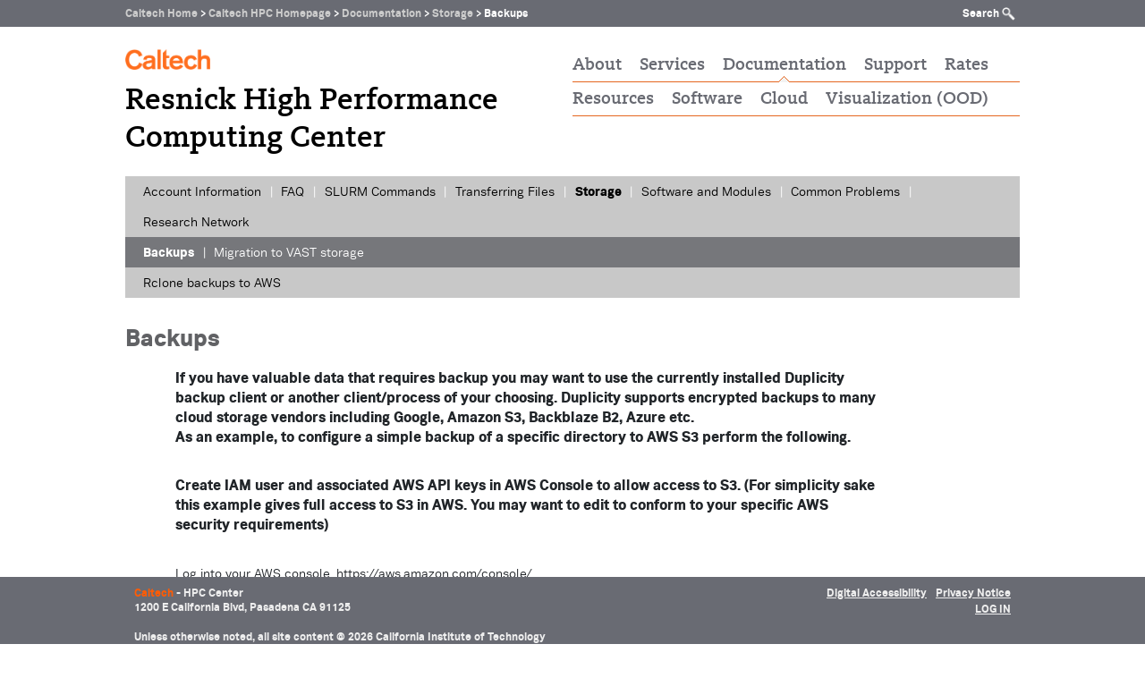

--- FILE ---
content_type: text/html; charset=utf-8
request_url: https://www.hpc.caltech.edu/documentation/storage/backups
body_size: 7106
content:
<!DOCTYPE html>


<html lang="en" class="no-js">
<head>
  <meta charset="utf-8">
  <meta http-equiv="X-UA-Compatible" content="IE=edge" />
  <title>
    
    
  
    Backups
  

     | 
    HPC Center
  </title>
  
  
  
  <meta name="viewport" content="width=device-width, initial-scale=1">
  <link rel="shortcut icon" href="/static/core/img/favicon-75.png?v=6.18.6">

  
  <!-- Generic FavIcons -->
  <link rel="icon" href="/static/core/img/favicon-32.png?v=6.18.6" sizes="32x32">
  <link rel="icon" href="/static/core/img/favicon-57.png?v=6.18.6" sizes="57x57">
  <link rel="icon" href="/static/core/img/favicon-76.png?v=6.18.6" sizes="76x76">
  <link rel="icon" href="/static/core/img/favicon-96.png?v=6.18.6" sizes="96x96">
  <link rel="icon" href="/static/core/img/favicon-128.png?v=6.18.6" sizes="128x128">
  <link rel="icon" href="/static/core/img/favicon-192.png?v=6.18.6" sizes="192x192">
  <link rel="icon" href="/static/core/img/favicon-228.png?v=6.18.6" sizes="228x228">
  <!-- Android -->
  <link rel="shortcut icon" sizes="196x196" href="/static/core/img/favicon-196.png?v=6.18.6">
  <!-- iOS -->
  <link rel="apple-touch-icon" href="/static/core/img/favicon-120.png?v=6.18.6" sizes="120x120">
  <link rel="apple-touch-icon" href="/static/core/img/favicon-152.png?v=6.18.6" sizes="152x152">
  <link rel="apple-touch-icon" href="/static/core/img/favicon-180.png?v=6.18.6" sizes="180x180">
  <!-- Windows 8 IE 10-->
  <meta name="msapplication-TileColor" content="#D14900">
  <meta name="msapplication-TileImage" content="/static/core/img/favicon-144.png?v=6.18.6">
  <!-- Windows 8.1 + IE11 and above -->
  <meta name="msapplication-config" content="/static/core/img/browserconfig.xml?v=6.18.6">

  <!-- Base CSS -->
  
  <link rel="stylesheet" href="/static/CACHE/css/output.286092f08e26.css" type="text/css">
  <!-- End Base CSS -->

  <!-- Extra CSS -->
  
  
    
  
  <link rel="stylesheet" href="/static/CACHE/css/output.b34d6b6751cc.css" type="text/css">

  <link rel="stylesheet" href="https://cdnjs.cloudflare.com/ajax/libs/featherlight/1.7.13/featherlight.min.css" integrity="sha512-56GJrpSgHk6Mc9Fltt+bQKcICJoEpxtvozXPA5n5OT0rfWiqGlJmJCI/vl16kctf/0XbBloh03vl7OF2xFnR8g==" crossorigin="anonymous" referrerpolicy="no-referrer" />
  <link rel="stylesheet" href="https://cdnjs.cloudflare.com/ajax/libs/featherlight/1.7.13/featherlight.gallery.min.css" integrity="sha512-B31/elyDKOSa2yGC1ALSAHkdlJ5FOhZJTNANGUFxWOnVMfKQmekRG2/sNdp6yJPrO7Ae9rlAxUlr0QjiJne01Q==" crossorigin="anonymous" referrerpolicy="no-referrer" />

  <!-- End Extra CSS -->

  
  
  
  
  

  <!-- Base JS -->
  
  <script src="https://code.jquery.com/jquery-3.3.1.min.js" integrity="sha256-FgpCb/KJQlLNfOu91ta32o/NMZxltwRo8QtmkMRdAu8=" crossorigin="anonymous"></script>

  
  <script defer src="https://cdnjs.cloudflare.com/ajax/libs/underscore.js/1.13.7/underscore-min.js" integrity="sha512-dvWGkLATSdw5qWb2qozZBRKJ80Omy2YN/aF3wTUVC5+D1eqbA+TjWpPpoj8vorK5xGLMa2ZqIeWCpDZP/+pQGQ==" crossorigin="anonymous" referrerpolicy="no-referrer"></script>
  <script defer src="https://feeds.library.caltech.edu/scripts/CL.js" integrity="sha512-XnrTuvhMlEHTiKSX7iyX7DBJNBCsdKQuemISrVAZCea0FmBesyC81dtjtURUF58tqVmMkIskEFALmiiu6hv3Zg==" crossorigin="anonymous"></script>
  <script defer src="https://feeds.library.caltech.edu/scripts/CL-doi-media.js" integrity="sha512-oa1inJiIOzRXwIpxA3EV9lKIVlG5vM28n/G582zD2ObMztooMKaIISjA5L6eTah8lKN6tOeiV5+raSg/ylO/VA==" crossorigin="anonymous"></script>
  <script defer src="https://cdnjs.cloudflare.com/ajax/libs/mathjax/3.2.2/es5/tex-mml-chtml.min.js" integrity="sha512-6FaAxxHuKuzaGHWnV00ftWqP3luSBRSopnNAA2RvQH1fOfnF/A1wOfiUWF7cLIOFcfb1dEhXwo5VG3DAisocRw==" crossorigin="anonymous" referrerpolicy="no-referrer"></script>

  <script src="/static/CACHE/js/output.54b9aeca30a0.js"></script>
<script src="/static/CACHE/js/output.828d999105b5.js" defer></script>

  
  <!-- End Base JS -->

  <!-- Extra JS -->
  
  
    
  
  <script defer src="https://cdnjs.cloudflare.com/ajax/libs/featherlight/1.7.13/featherlight.min.js" integrity="sha512-0UbR6HN0dY8fWN9T7fF658896tsPgnbRREHCNq46J9/JSn8GonXDZmqtTc3qS879GM0zV49b9LPhdc/maKP8Kg==" crossorigin="anonymous" referrerpolicy="no-referrer"></script>
  <script defer src="https://cdnjs.cloudflare.com/ajax/libs/featherlight/1.7.13/featherlight.gallery.min.js" integrity="sha512-svSfLfmTUkvGPtImwRl+uw7BOhbZzdGkw3o9Ds+E3m5Y665i8xsgKbCpyrDQW7SWNFrnD3+4RSnFiomoIhcshA==" crossorigin="anonymous" referrerpolicy="no-referrer"></script>

  <script src="/static/CACHE/js/output.4ab5ce81f955.js" defer></script>

  <!-- End Extra JS -->

  
    
  
</head>

<body class="caltech-sites header-style-half single-level-menu  ">
  
    
    <div data-sprite></div>
    <script src="/static/wagtailadmin/js/icons.js?v=c7a2c595" data-icon-url="/admin/sprite/?h=c2112487"></script>
  
  

  

  <div id="ct-pusher" class="ct-pushable ct-pusher closed">
    <div class="skip-link">
      <a href="#content" class="element-invisible element-focusable">Skip to main content</a>
    </div>
    
    <div class="ribbon">
      <div class="ribbon__content responsive-container">
        <div class="ribbon__breadcrumbs">
          <a href="https://www.caltech.edu/">Caltech Home</a> &gt; 
  
    
      <a href="/">Caltech HPC Homepage</a> &gt;
    
  
    
      <a href="/documentation">Documentation</a> &gt;
    
  
    
      <a href="/documentation/storage">Storage</a> &gt;
    
  
    
      Backups
    
  


        </div>
        <ul class="ribbon__custom-menu custom-menu">
          
        </ul>
        <div class="ribbon__search-control">
          
          Search
          <img src="/static/core/img/search-mag-white.png" title="Search" alt="open search form">
        </div>
        <form class="ribbon__search-form" action="/search" method="GET">
          <label><span class="sr-only">Search input field</span><input class="ribbon__search-form__text" type="text" name="q" value=""
                autocorrect="off" autocapitalize="off" spellcheck="false" placeholder="Search this site"></label><input class="ribbon__search-form__submit" type="submit" value="Search">
        </form>
      </div>
    </div>

    <div class="responsive-container">
      <div class="ct-scroller clearfix">
        <div class="ct-scroller-inner">
          <div class="header clearfix">
            <a class="header__wordmark-link" href="https://www.caltech.edu"><img src="/static/core/img/caltech-new-logo.png" alt="Caltech"></a><div class="header__site-title "><a href="/">
                    Resnick High Performance Computing Center
                    
                  </a></div>
            <div class="menu-burger-wrapper">
              <img class="mobile-menu-burger dl-trigger" src="/static/core/img/menu-burger.png" alt="open menu">
              <img class="mobile-menu-close dl-trigger" src="/static/core/img/menu-close.png" alt="close menu">
            </div>
          </div>
        </div>
        <nav class="main-menu">
          
            <div class="main-menu__one-level-menu one-level-menu">
  <ul class="one-level-menu__menu-level-1 menu-level-1">
    


  <li class="one-level-menu__item one-level-menu__item--level-1 js-menu-item js-menu-item--level-1">
    <a class="one-level-menu__item__link" href="/about">
      About
    </a>
  </li>

  <li class="one-level-menu__item one-level-menu__item--level-1 js-menu-item js-menu-item--level-1">
    <a class="one-level-menu__item__link" href="/services">
      Services
    </a>
  </li>

  <li class="one-level-menu__item one-level-menu__item--level-1 js-menu-item js-menu-item--level-1 active-trail">
    <a class="one-level-menu__item__link" href="/documentation">
      Documentation
    </a>
  </li>

  <li class="one-level-menu__item one-level-menu__item--level-1 js-menu-item js-menu-item--level-1">
    <a class="one-level-menu__item__link" href="/support">
      Support
    </a>
  </li>

  <li class="one-level-menu__item one-level-menu__item--level-1 js-menu-item js-menu-item--level-1">
    <a class="one-level-menu__item__link" href="/rates">
      Rates
    </a>
  </li>

  <li class="one-level-menu__item one-level-menu__item--level-1 js-menu-item js-menu-item--level-1">
    <a class="one-level-menu__item__link" href="/resources">
      Resources
    </a>
  </li>

  <li class="one-level-menu__item one-level-menu__item--level-1 js-menu-item js-menu-item--level-1">
    <a class="one-level-menu__item__link" href="/software">
      Software
    </a>
  </li>

  <li class="one-level-menu__item one-level-menu__item--level-1 js-menu-item js-menu-item--level-1">
    <a class="one-level-menu__item__link" href="/cloud">
      Cloud
    </a>
  </li>

  <li class="one-level-menu__item one-level-menu__item--level-1 js-menu-item js-menu-item--level-1">
    <a class="one-level-menu__item__link" href="/visualization-ood">
      Visualization (OOD)
    </a>
  </li>


  </ul>
</div>

          
        </nav>
        <nav class="mobile-menu">
          
          <div id="js-explorer" class="explorer dl-menuwrapper">
            <ul class="dl-menu">
  


  <li class="has-children">
    <a href="/about">About</a>
    
      <div class="children">
        <svg class="icon icon-arrow-right icon" aria-hidden="true"><use href="#icon-arrow-right"></use></svg>
      </div>

      <ul class="dl-submenu">
        


  <li >
    <a href="/about/news">News</a>
    
  </li>


      </ul>
    
  </li>

  <li >
    <a href="/services">Services</a>
    
  </li>

  <li class="has-children">
    <a href="/documentation">Documentation</a>
    
      <div class="children">
        <svg class="icon icon-arrow-right icon" aria-hidden="true"><use href="#icon-arrow-right"></use></svg>
      </div>

      <ul class="dl-submenu">
        


  <li >
    <a href="/documentation/account-information">Account Information</a>
    
  </li>

  <li class="has-children">
    <a href="/documentation/faq">FAQ</a>
    
      <div class="children">
        <svg class="icon icon-arrow-right icon" aria-hidden="true"><use href="#icon-arrow-right"></use></svg>
      </div>

      <ul class="dl-submenu">
        


  <li >
    <a href="/documentation/faq/setting-matlab-use-distributed-compute-engine">Setting up Matlab to use the Distributed Compute Engine</a>
    
  </li>

  <li >
    <a href="/documentation/faq/containers-central-hpc-cluster">Containers on the Central HPC Cluster</a>
    
  </li>

  <li >
    <a href="/documentation/faq/how-many-jobs-can-i-submit-one-time">How many jobs can I submit at one time?</a>
    
  </li>

  <li >
    <a href="/documentation/faq/how-do-i-correct-the-error-ib_verbs-ucx-error-no-space-left-on-device">How do I correct the error ib_verbs UCX  ERROR No space left on device?</a>
    
  </li>

  <li >
    <a href="/documentation/faq/is-there-a-way-to-avoid-entering-my-password-in-new-ssh-windows">Is there a way to avoid entering my password in new SSH windows?</a>
    
  </li>

  <li >
    <a href="/documentation/faq/how-do-i-go-about-getting-a-reservation-on-the-cluster">How do I go about getting a reservation on the cluster?</a>
    
  </li>

  <li >
    <a href="/documentation/faq/cluster-ip-space">Cluster IP Space</a>
    
  </li>


      </ul>
    
  </li>

  <li >
    <a href="/documentation/slurm-commands">SLURM Commands</a>
    
  </li>

  <li >
    <a href="/documentation/transferring-files">Transferring Files</a>
    
  </li>

  <li class="has-children">
    <a href="/documentation/storage">Storage</a>
    
      <div class="children">
        <svg class="icon icon-arrow-right icon" aria-hidden="true"><use href="#icon-arrow-right"></use></svg>
      </div>

      <ul class="dl-submenu">
        


  <li class="has-children">
    <a href="/documentation/storage/backups">Backups</a>
    
      <div class="children">
        <svg class="icon icon-arrow-right icon" aria-hidden="true"><use href="#icon-arrow-right"></use></svg>
      </div>

      <ul class="dl-submenu">
        


  <li >
    <a href="/documentation/storage/backups/rclone-backups-to-aws">Rclone backups to AWS</a>
    
  </li>


      </ul>
    
  </li>

  <li >
    <a href="/documentation/storage/migration-to-vast-storage">Migration to VAST storage</a>
    
  </li>


      </ul>
    
  </li>

  <li class="has-children">
    <a href="/documentation/software-and-modules">Software and Modules</a>
    
      <div class="children">
        <svg class="icon icon-arrow-right icon" aria-hidden="true"><use href="#icon-arrow-right"></use></svg>
      </div>

      <ul class="dl-submenu">
        


  <li >
    <a href="/documentation/software-and-modules/running-abaqus">Running Abaqus</a>
    
  </li>

  <li >
    <a href="/documentation/software-and-modules/matlab">Matlab</a>
    
  </li>

  <li >
    <a href="/documentation/software-and-modules/jupyter-notebook">Jupyter Notebook</a>
    
  </li>

  <li >
    <a href="/documentation/software-and-modules/cryosparc">cryoSPARC</a>
    
  </li>

  <li >
    <a href="/documentation/software-and-modules/rstudio">RStudio</a>
    
  </li>

  <li >
    <a href="/documentation/software-and-modules/nvidia-ngc">Nvidia NGC</a>
    
  </li>

  <li >
    <a href="/documentation/software-and-modules/relion-using-sbgrid">Relion using SBGRID</a>
    
  </li>

  <li >
    <a href="/documentation/software-and-modules/alphafold-2">Alphafold 2</a>
    
  </li>

  <li >
    <a href="/documentation/software-and-modules/vscode">VSCode</a>
    
  </li>


      </ul>
    
  </li>

  <li >
    <a href="/documentation/common-problems">Common Problems</a>
    
  </li>

  <li >
    <a href="/documentation/research-network">Research Network</a>
    
  </li>


      </ul>
    
  </li>

  <li >
    <a href="/support">Support</a>
    
  </li>

  <li >
    <a href="/rates">Rates</a>
    
  </li>

  <li >
    <a href="/resources">Resources</a>
    
  </li>

  <li class="has-children">
    <a href="/software">Software</a>
    
      <div class="children">
        <svg class="icon icon-arrow-right icon" aria-hidden="true"><use href="#icon-arrow-right"></use></svg>
      </div>

      <ul class="dl-submenu">
        


  <li >
    <a href="/software/available-software-modules">Available software Modules</a>
    
  </li>


      </ul>
    
  </li>

  <li class="has-children">
    <a href="/cloud">Cloud</a>
    
      <div class="children">
        <svg class="icon icon-arrow-right icon" aria-hidden="true"><use href="#icon-arrow-right"></use></svg>
      </div>

      <ul class="dl-submenu">
        


  <li class="has-children">
    <a href="/cloud/aws-promotional-credit-program-for-research">AWS Promotional Credit program for Research</a>
    
      <div class="children">
        <svg class="icon icon-arrow-right icon" aria-hidden="true"><use href="#icon-arrow-right"></use></svg>
      </div>

      <ul class="dl-submenu">
        


  <li >
    <a href="/cloud/aws-promotional-credit-program-for-research/creating-weekly-aws-budgets-report-emails">Creating weekly AWS Budgets report emails</a>
    
  </li>


      </ul>
    
  </li>

  <li >
    <a href="/cloud/google-cloud-compute">Google Cloud Compute</a>
    
  </li>


      </ul>
    
  </li>

  <li >
    <a href="/visualization-ood">Visualization (OOD)</a>
    
  </li>


</ul>

          </div>
        </nav>
        <nav class="secondary-menu">
          
          
            
            
              
  <ul class="secondary-menu__row secondary-menu__row--level-1">
    


  <li class="secondary-menu__item secondary-menu__item--level-1 js-menu-item js-menu-item--level-1">
    <a class="secondary-menu__item__link" href="/documentation/account-information">
      Account Information
    </a>
  </li>

  <li class="secondary-menu__item secondary-menu__item--level-1 js-menu-item js-menu-item--level-1">
    <a class="secondary-menu__item__link" href="/documentation/faq">
      FAQ
    </a>
  </li>

  <li class="secondary-menu__item secondary-menu__item--level-1 js-menu-item js-menu-item--level-1">
    <a class="secondary-menu__item__link" href="/documentation/slurm-commands">
      SLURM Commands
    </a>
  </li>

  <li class="secondary-menu__item secondary-menu__item--level-1 js-menu-item js-menu-item--level-1">
    <a class="secondary-menu__item__link" href="/documentation/transferring-files">
      Transferring Files
    </a>
  </li>

  <li class="secondary-menu__item secondary-menu__item--level-1 js-menu-item js-menu-item--level-1 active-trail">
    <a class="secondary-menu__item__link" href="/documentation/storage">
      Storage
    </a>
  </li>

  <li class="secondary-menu__item secondary-menu__item--level-1 js-menu-item js-menu-item--level-1">
    <a class="secondary-menu__item__link" href="/documentation/software-and-modules">
      Software and Modules
    </a>
  </li>

  <li class="secondary-menu__item secondary-menu__item--level-1 js-menu-item js-menu-item--level-1">
    <a class="secondary-menu__item__link" href="/documentation/common-problems">
      Common Problems
    </a>
  </li>

  <li class="secondary-menu__item secondary-menu__item--level-1 js-menu-item js-menu-item--level-1">
    <a class="secondary-menu__item__link" href="/documentation/research-network">
      Research Network
    </a>
  </li>


  </ul>

  <ul class="secondary-menu__row secondary-menu__row--level-2">
    


  <li class="secondary-menu__item secondary-menu__item--level-2 js-menu-item js-menu-item--level-2 active-page active-trail">
    <a class="secondary-menu__item__link" href="/documentation/storage/backups">
      Backups
    </a>
  </li>

  <li class="secondary-menu__item secondary-menu__item--level-2 js-menu-item js-menu-item--level-2">
    <a class="secondary-menu__item__link" href="/documentation/storage/migration-to-vast-storage">
      Migration to VAST storage
    </a>
  </li>


  </ul>

  <ul class="secondary-menu__row secondary-menu__row--level-3">
    


  <li class="secondary-menu__item secondary-menu__item--level-3 js-menu-item js-menu-item--level-3">
    <a class="secondary-menu__item__link" href="/documentation/storage/backups/rclone-backups-to-aws">
      Rclone backups to AWS
    </a>
  </li>


  </ul>


            
          
        </nav>
      </div>
      
      <section id="content" data-page-id="51098"
        class="content 
            
           flex-page">
        
          

        
        
  
    <h1 class="content__title flexpage__title">Backups</h1>
  
  <div class="block-two_column_layout">

<div class="row-wrapper full-width padded
  
  
"
  
>
  <div class="row gutter-12px">
    
    <div class="two-col-item grid-item col-md-11 col-sm-11">
      
        
          <section class="block-FancyRichTextBlock">
            
              
              

<div class="fancy-rich-text
  
  
  
  
"
  
>
  <div class="rich-text"><h4>If you have valuable data that requires backup you may want to use the currently installed Duplicity backup client or another client/process of your choosing. Duplicity supports encrypted backups to many cloud storage vendors including Google, Amazon S3, Backblaze B2, Azure etc.<br/>As an example, to configure a simple backup of a specific directory to AWS S3 perform the following. </h4><h4><br/>Create IAM user and associated AWS API keys in AWS Console to allow access to S3. (For simplicity sake this example gives full access to S3 in AWS. You may want to edit to conform to your specific AWS security requirements)</h4><div><br/></div><div>Log into your AWS console. https://aws.amazon.com/console/</div><div><br/></div><div>Click on &#39;Services&#39; followed by &#39;IAM&#39;. </div><div><br/></div><div>In IAM console click &#39;Users&#39; and &#39;Add User&#39;.</div><div><br/></div><div>Username: duplicity-backups</div><div>Access: Programmatic access</div><div><br/></div><div>Under Set Permissions click &#39;Attach existing policies directly&#39;, select &#39;AmazonS3FullAccess&#39;</div><div><br/></div><div>Click Next, Next (Review) followed by &#39;Create User&#39;</div><div><br/></div><div>Note the Access Key ID and Secret Access Key, you will use these in the configuration of Duplicity.</div><div><br/></div><h4>Create a S3 bucket in US-WEST-2 (Oregon) </h4><h4>Create a GNU privacy guard (GPG) key to be used to encrypt the backups. </h4><div><br/></div><div>Run &#39;gpg2 --gen-key&#39; , select default key (hit enter), select default keysize (hit enter) , select default for key expiration (hit enter) then enter real name, email address and passphrase. </div><div><br/></div><div>You&#39;ll see the public key listed (line that starts with &#39;pub&#39;) similar to below. The key part (AE776EB5 in my case) will be used in the configuration of Duplicity. </div><div><br/></div><div>pub   2048R/AE776EB5 2019-04-08</div><div><br/></div><h4>Pull down and edit helper scripts to ease configuration of Duplicity</h4><div>cd ~/</div><div>git clone https://github.com/zertrin/duplicity-backup.sh.git</div><div>cd duplicity-backup.sh/</div><div>cp duplicity-backup.conf.example  duplicity-backup.conf</div><div><br/></div><h4>At minimum, edit the following entries in the duplicity-backup.conf file. Do not include the notes in parentheses.</h4><div><br/></div><div><span>ROOT=&#39;/home/</span>&lt;your-username&gt;<span>/data&#39;   </span><span><i>(directory to backup)</i></span></div><div>HOSTNAME=$(hostname -f)   <i>(preexisting-s3-bucket)</i></div><div><span>DEST=&quot;s3://s3.us-west-2.amazonaws.com/preexisting-bucket-name&quot;</span></div><div><span>AWS_ACCESS_KEY_ID=&quot;AKIAX4EICHL6ZQXSXXXX&quot;    </span><span><i>(IAM access keys for bucket)</i></span></div><div><span>AWS_SECRET_ACCESS_KEY=&quot;CyqECNzAuVbtwIwfzdP7yVJ0NiBgWY8sfxXXXXXX&quot;</span></div><div><span>STORAGECLASS=&quot;--s3-use-ia&quot;    </span><span><i>(optional: uncommenting this will use S3&#39;s infrequent access storage class to save on cost)</i></span></div><div><span>ENCRYPTION=&#39;yes&#39;</span></div><div><span>PASSPHRASE=&#39;</span>&lt;your GPG key passphrase selected during GPG key creation&gt;<span>&#39;</span></div><div><span>GPG_ENC_KEY=&quot;B20EE8XX&quot;    </span><span><i>(public GPG key ID)</i></span></div><div><span>GPG_SIGN_KEY=&quot;B20EE8XX&quot;   </span><span><i>(public GPG key ID)</i></span></div><div><span>GPG_OPTIONS=&quot;--no-show-photos&quot;</span></div><div><span>STATIC_OPTIONS=&quot;--full-if-older-than 14D&quot;</span></div><div><span>CLEAN_UP_TYPE=&quot;remove-all-but-n-full&quot;</span></div><div><span>CLEAN_UP_VARIABLE=&quot;4&quot;</span></div><div><span>LOGDIR=&quot;/home/</span>&lt;your-username&gt;<span>/backup-logs/&quot;</span></div><div><span>LOG_FILE=&quot;duplicity-$(date +%Y-%m-%d_%H-%M).txt&quot;</span></div><div><span>VERBOSITY=&quot;-v4&quot;</span></div><div><span>TMPDIR=&quot;/central/scratch/</span>&lt;your-username&gt;<span>&quot;</span></div><div><span>EMAIL_FROM=</span></div><div>EMAIL_TO=&quot;<a href="/cdn-cgi/l/email-protection" class="__cf_email__" data-cfemail="096470246c64686065496a68657d6c6a61276c6d7c">[email&#160;protected]</a>&quot;   <i> (replace with your email address)</i></div><div><span>EMAIL_SUBJECT=</span></div><div><span>EMAIL_FAILURE_ONLY=&quot;no&quot; # send e-mail only if there was an error while creating backup</span></div><div><span>MAIL=&quot;mailx&quot;     # default command for Linux mail</span></div><div>#ECHO=$(which echo)Save the conf file.    <i>(This is only used to debug)</i><br/></div><div><br/></div><div> If the TEMP_DIR above does not exist you must create it before the first backup is run. See documentation links at the end of this page.</div><div><br/></div><div>mkdir /central/scratch/&lt;your-user-name&gt;</div><div><br/></div><h4>Install Duplicity</h4><div>(Central cluster users should skip this step)<br/></div><div><br/></div><div>The duplicity-backup.sh script above requires the duplicity client. You can download the client from <a data-original-title="" href="http://duplicity.nongnu.org/index.html" title="">http://duplicity.nongnu.org/index.html</a> </div><div><br/></div><h4><span>Install the S3CMD client.</span><br/></h4><div>(Central cluster users should skip this installation step) <br/></div><div><br/></div><div>Duplicity requires S3CMD in order to show remote file sizes. </div><div><br/></div><div><span>yum install s3cmd</span><br/></div><div><br/></div><div><b>Configure the s3cmd client.</b> </div><div><br/></div><div>(Central cluster users will need to perform this step)<br/></div><div><br/></div><div>s3cmd --configure</div><div><br/></div><div>enter the same AWS access keys used in the duplicity.conf</div><div><br/></div><div>accept defaults for everything else (hit enter) </div><h4>Run a test Backup.</h4><div><br/></div><div>Now run a test backup to assure everything works as intended. </div><div><br/></div><div>





p.p1 {margin: 0.0px 0.0px 0.0px 0.0px; font: 13.0px Menlo; color: #000000; background-color: #fdfdfd}
span.s1 {font-variant-ligatures: no-common-ligatures}



<p><span>/home/</span>&lt;your-username&gt;<span>/duplicity-backup.sh/duplicity-backup.sh -c /home/</span>&lt;your-username&gt;<span>/duplicity-backup.sh/duplicity-backup.conf --s3-use-multiprocessing -b</span></p></div><div><br/></div><h4>Create a crontab entry to automate backup. </h4><div><br/></div><div>crontab -e</div><div><br/></div><div>Add the following link to run the backup once per day at 3AM. You should receive a email message from cron whenever the backup script is run. Be sure to periodically check the script to verify if your backups are running correctly and run test recovery often to assure you can properly recover and decrypt data from the backups.</div><div><br/></div><div>41 3 * * * <span>/home/</span><span>&lt;your-username&gt;</span><span>/duplicity-backup.sh/duplicity-backup.sh -c /home/</span><span>&lt;your-username&gt;</span><span>/duplicity-backup.sh/duplicity-backup.conf --s3-use-multiprocessing -b</span></div><div><br/></div><div>Save the cron file. This will run your backup every day at 3:41AM. </div><div><br/></div><h4>Links:</h4><div><br/></div><div><a data-original-title="" href="http://duplicity.nongnu.org/" title="">Duplicity</a></div><div><a data-original-title="" href="https://github.com/zertrin/duplicity-backup.sh" title="">Duplicity helper script</a></div><div><a data-original-title="" href="https://docs.aws.amazon.com/IAM/latest/UserGuide/id_users_create.html" title="">AWS IAM Documentation</a></div><div><p></p>
</div></div>
  
</div>

            
          </section>
        
     
    </div>
    <div class="two-col-item grid-item col-md-1 col-sm-1">
      
    </div>
  </div>
</div>
</div>

      </section>
    </div>
  </div>

  <footer class="ct-pushable footer">
    
    
      


<div class="footer__content-wrapper responsive-container">
  <ul class="footer__custom-menu custom-menu">
    
    
  
  <li>
    <a href="https://digitalaccessibility.caltech.edu/">Digital Accessibility</a>
  </li>
  <li>
    <a href="https://www.caltech.edu/privacy-notice">Privacy Notice</a>
    </li>
  </ul>

  
  <div class="footer__login-status">
    
      <a href="https://www.hpc.caltech.edu/admin/login/">Log in</a>
    
  </div>
  

  <div class="footer__site-title">
    <a class="footer__link footer__caltech-link" href="https://www.caltech.edu">Caltech</a> - HPC Center
  </div>
  <div class="footer__address">
    
    1200 E California Blvd, Pasadena CA 91125
  </div>
  <div class="footer__other-contact-info">
    
    
    
  </div>
  <div class="footer__copyright">
    <a href="https://www.caltech.edu/claimed-copyright-infringement">Unless otherwise noted, all site content &copy; 2026 California Institute of Technology</a>
  </div>
</div>

    
  </footer>
<script data-cfasync="false" src="/cdn-cgi/scripts/5c5dd728/cloudflare-static/email-decode.min.js"></script></body>
</html>


--- FILE ---
content_type: text/css
request_url: https://www.hpc.caltech.edu/static/CACHE/css/output.286092f08e26.css
body_size: 51931
content:
/*!
 *  Font Awesome 4.7.0 by @davegandy - http://fontawesome.io - @fontawesome
 *  License - http://fontawesome.io/license (Font: SIL OFL 1.1, CSS: MIT License)
 */@font-face{font-family:FontAwesome;src:url(/static/wagtailfontawesome/fonts/fontawesome-webfont.eot?v=4.7.0&6b1b85c59770);src:url(/static/wagtailfontawesome/fonts/fontawesome-webfont.eot?&6b1b85c59770#iefix&v=4.7.0) format("embedded-opentype"),url(/static/wagtailfontawesome/fonts/fontawesome-webfont.woff2?v=4.7.0&6b1b85c59770) format("woff2"),url(/static/wagtailfontawesome/fonts/fontawesome-webfont.woff?v=4.7.0&6b1b85c59770) format("woff"),url(/static/wagtailfontawesome/fonts/fontawesome-webfont.ttf?v=4.7.0&6b1b85c59770) format("truetype"),url(/static/wagtailfontawesome/fonts/fontawesome-webfont.svg?v=4.7.0&6b1b85c59770#fontawesomeregular) format("svg");font-weight:400;font-style:normal}.icon-fa{display:inline-block;font:normal normal normal 14px/1 FontAwesome;font-size:inherit;text-rendering:auto;-webkit-font-smoothing:antialiased;-moz-osx-font-smoothing:grayscale}.icon-fa-lg{font-size:1.3333333333em;line-height:.75em;vertical-align:-15%}.icon-fa-2x{font-size:2em}.icon-fa-3x{font-size:3em}.icon-fa-4x{font-size:4em}.icon-fa-5x{font-size:5em}.icon-fa-fw{width:1.2857142857em;text-align:center}.icon-fa-ul{padding-left:0;margin-left:2.1428571429em;list-style-type:none}.icon-fa-ul>li{position:relative}.icon-fa-li{position:absolute;left:-2.1428571429em;width:2.1428571429em;top:.1428571429em;text-align:center}.icon-fa-li.icon-fa-lg{left:-1.8571428571em}.icon-fa-border{padding:.2em .25em .15em;border:solid .08em #eee;border-radius:.1em}.icon-fa-pull-left{float:left}.icon-fa-pull-right{float:right}.icon-fa.icon-fa-pull-left{margin-right:.3em}.icon-fa.icon-fa-pull-right{margin-left:.3em}.pull-right{float:right}.pull-left{float:left}.icon-fa.pull-left{margin-right:.3em}.icon-fa.pull-right{margin-left:.3em}.icon-fa-spin{-webkit-animation:fa-spin 2s infinite linear;animation:fa-spin 2s infinite linear}.icon-fa-pulse{-webkit-animation:fa-spin 1s infinite steps(8);animation:fa-spin 1s infinite steps(8)}@-webkit-keyframes fa-spin{0%{-webkit-transform:rotate(0);transform:rotate(0)}100%{-webkit-transform:rotate(359deg);transform:rotate(359deg)}}@keyframes fa-spin{0%{-webkit-transform:rotate(0);transform:rotate(0)}100%{-webkit-transform:rotate(359deg);transform:rotate(359deg)}}.icon-fa-rotate-90{-webkit-transform:rotate(90deg);-ms-transform:rotate(90deg);transform:rotate(90deg)}.icon-fa-rotate-180{-webkit-transform:rotate(180deg);-ms-transform:rotate(180deg);transform:rotate(180deg)}.icon-fa-rotate-270{-webkit-transform:rotate(270deg);-ms-transform:rotate(270deg);transform:rotate(270deg)}.icon-fa-flip-horizontal{-webkit-transform:scale(-1,1);-ms-transform:scale(-1,1);transform:scale(-1,1)}.icon-fa-flip-vertical{-webkit-transform:scale(1,-1);-ms-transform:scale(1,-1);transform:scale(1,-1)}:root .icon-fa-flip-horizontal,:root .icon-fa-flip-vertical,:root .icon-fa-rotate-180,:root .icon-fa-rotate-270,:root .icon-fa-rotate-90{filter:none}.icon-fa-stack{position:relative;display:inline-block;width:2em;height:2em;line-height:2em;vertical-align:middle}.icon-fa-stack-1x,.icon-fa-stack-2x{position:absolute;left:0;width:100%;text-align:center}.icon-fa-stack-1x{line-height:inherit}.icon-fa-stack-2x{font-size:2em}.icon-fa-inverse{color:#fff}.icon-fa-glass:before{content:"\f000"}.icon-fa-music:before{content:"\f001"}.icon-fa-search:before{content:"\f002"}.icon-fa-envelope-o:before{content:"\f003"}.icon-fa-heart:before{content:"\f004"}.icon-fa-star:before{content:"\f005"}.icon-fa-star-o:before{content:"\f006"}.icon-fa-user:before{content:"\f007"}.icon-fa-film:before{content:"\f008"}.icon-fa-th-large:before{content:"\f009"}.icon-fa-th:before{content:"\f00a"}.icon-fa-th-list:before{content:"\f00b"}.icon-fa-check:before{content:"\f00c"}.icon-fa-close:before,.icon-fa-remove:before,.icon-fa-times:before{content:"\f00d"}.icon-fa-search-plus:before{content:"\f00e"}.icon-fa-search-minus:before{content:"\f010"}.icon-fa-power-off:before{content:"\f011"}.icon-fa-signal:before{content:"\f012"}.icon-fa-cog:before,.icon-fa-gear:before{content:"\f013"}.icon-fa-trash-o:before{content:"\f014"}.icon-fa-home:before{content:"\f015"}.icon-fa-file-o:before{content:"\f016"}.icon-fa-clock-o:before{content:"\f017"}.icon-fa-road:before{content:"\f018"}.icon-fa-download:before{content:"\f019"}.icon-fa-arrow-circle-o-down:before{content:"\f01a"}.icon-fa-arrow-circle-o-up:before{content:"\f01b"}.icon-fa-inbox:before{content:"\f01c"}.icon-fa-play-circle-o:before{content:"\f01d"}.icon-fa-repeat:before,.icon-fa-rotate-right:before{content:"\f01e"}.icon-fa-refresh:before{content:"\f021"}.icon-fa-list-alt:before{content:"\f022"}.icon-fa-lock:before{content:"\f023"}.icon-fa-flag:before{content:"\f024"}.icon-fa-headphones:before{content:"\f025"}.icon-fa-volume-off:before{content:"\f026"}.icon-fa-volume-down:before{content:"\f027"}.icon-fa-volume-up:before{content:"\f028"}.icon-fa-qrcode:before{content:"\f029"}.icon-fa-barcode:before{content:"\f02a"}.icon-fa-tag:before{content:"\f02b"}.icon-fa-tags:before{content:"\f02c"}.icon-fa-book:before{content:"\f02d"}.icon-fa-bookmark:before{content:"\f02e"}.icon-fa-print:before{content:"\f02f"}.icon-fa-camera:before{content:"\f030"}.icon-fa-font:before{content:"\f031"}.icon-fa-bold:before{content:"\f032"}.icon-fa-italic:before{content:"\f033"}.icon-fa-text-height:before{content:"\f034"}.icon-fa-text-width:before{content:"\f035"}.icon-fa-align-left:before{content:"\f036"}.icon-fa-align-center:before{content:"\f037"}.icon-fa-align-right:before{content:"\f038"}.icon-fa-align-justify:before{content:"\f039"}.icon-fa-list:before{content:"\f03a"}.icon-fa-dedent:before,.icon-fa-outdent:before{content:"\f03b"}.icon-fa-indent:before{content:"\f03c"}.icon-fa-video-camera:before{content:"\f03d"}.icon-fa-image:before,.icon-fa-photo:before,.icon-fa-picture-o:before{content:"\f03e"}.icon-fa-pencil:before{content:"\f040"}.icon-fa-map-marker:before{content:"\f041"}.icon-fa-adjust:before{content:"\f042"}.icon-fa-tint:before{content:"\f043"}.icon-fa-edit:before,.icon-fa-pencil-square-o:before{content:"\f044"}.icon-fa-share-square-o:before{content:"\f045"}.icon-fa-check-square-o:before{content:"\f046"}.icon-fa-arrows:before{content:"\f047"}.icon-fa-step-backward:before{content:"\f048"}.icon-fa-fast-backward:before{content:"\f049"}.icon-fa-backward:before{content:"\f04a"}.icon-fa-play:before{content:"\f04b"}.icon-fa-pause:before{content:"\f04c"}.icon-fa-stop:before{content:"\f04d"}.icon-fa-forward:before{content:"\f04e"}.icon-fa-fast-forward:before{content:"\f050"}.icon-fa-step-forward:before{content:"\f051"}.icon-fa-eject:before{content:"\f052"}.icon-fa-chevron-left:before{content:"\f053"}.icon-fa-chevron-right:before{content:"\f054"}.icon-fa-plus-circle:before{content:"\f055"}.icon-fa-minus-circle:before{content:"\f056"}.icon-fa-times-circle:before{content:"\f057"}.icon-fa-check-circle:before{content:"\f058"}.icon-fa-question-circle:before{content:"\f059"}.icon-fa-info-circle:before{content:"\f05a"}.icon-fa-crosshairs:before{content:"\f05b"}.icon-fa-times-circle-o:before{content:"\f05c"}.icon-fa-check-circle-o:before{content:"\f05d"}.icon-fa-ban:before{content:"\f05e"}.icon-fa-arrow-left:before{content:"\f060"}.icon-fa-arrow-right:before{content:"\f061"}.icon-fa-arrow-up:before{content:"\f062"}.icon-fa-arrow-down:before{content:"\f063"}.icon-fa-mail-forward:before,.icon-fa-share:before{content:"\f064"}.icon-fa-expand:before{content:"\f065"}.icon-fa-compress:before{content:"\f066"}.icon-fa-plus:before{content:"\f067"}.icon-fa-minus:before{content:"\f068"}.icon-fa-asterisk:before{content:"\f069"}.icon-fa-exclamation-circle:before{content:"\f06a"}.icon-fa-gift:before{content:"\f06b"}.icon-fa-leaf:before{content:"\f06c"}.icon-fa-fire:before{content:"\f06d"}.icon-fa-eye:before{content:"\f06e"}.icon-fa-eye-slash:before{content:"\f070"}.icon-fa-exclamation-triangle:before,.icon-fa-warning:before{content:"\f071"}.icon-fa-plane:before{content:"\f072"}.icon-fa-calendar:before{content:"\f073"}.icon-fa-random:before{content:"\f074"}.icon-fa-comment:before{content:"\f075"}.icon-fa-magnet:before{content:"\f076"}.icon-fa-chevron-up:before{content:"\f077"}.icon-fa-chevron-down:before{content:"\f078"}.icon-fa-retweet:before{content:"\f079"}.icon-fa-shopping-cart:before{content:"\f07a"}.icon-fa-folder:before{content:"\f07b"}.icon-fa-folder-open:before{content:"\f07c"}.icon-fa-arrows-v:before{content:"\f07d"}.icon-fa-arrows-h:before{content:"\f07e"}.icon-fa-bar-chart-o:before,.icon-fa-bar-chart:before{content:"\f080"}.icon-fa-twitter-square:before{content:"\f081"}.icon-fa-facebook-square:before{content:"\f082"}.icon-fa-camera-retro:before{content:"\f083"}.icon-fa-key:before{content:"\f084"}.icon-fa-cogs:before,.icon-fa-gears:before{content:"\f085"}.icon-fa-comments:before{content:"\f086"}.icon-fa-thumbs-o-up:before{content:"\f087"}.icon-fa-thumbs-o-down:before{content:"\f088"}.icon-fa-star-half:before{content:"\f089"}.icon-fa-heart-o:before{content:"\f08a"}.icon-fa-sign-out:before{content:"\f08b"}.icon-fa-linkedin-square:before{content:"\f08c"}.icon-fa-thumb-tack:before{content:"\f08d"}.icon-fa-external-link:before{content:"\f08e"}.icon-fa-sign-in:before{content:"\f090"}.icon-fa-trophy:before{content:"\f091"}.icon-fa-github-square:before{content:"\f092"}.icon-fa-upload:before{content:"\f093"}.icon-fa-lemon-o:before{content:"\f094"}.icon-fa-phone:before{content:"\f095"}.icon-fa-square-o:before{content:"\f096"}.icon-fa-bookmark-o:before{content:"\f097"}.icon-fa-phone-square:before{content:"\f098"}.icon-fa-twitter:before{content:"\f099"}.icon-fa-facebook-f:before,.icon-fa-facebook:before{content:"\f09a"}.icon-fa-github:before{content:"\f09b"}.icon-fa-unlock:before{content:"\f09c"}.icon-fa-credit-card:before{content:"\f09d"}.icon-fa-feed:before,.icon-fa-rss:before{content:"\f09e"}.icon-fa-hdd-o:before{content:"\f0a0"}.icon-fa-bullhorn:before{content:"\f0a1"}.icon-fa-bell:before{content:"\f0f3"}.icon-fa-certificate:before{content:"\f0a3"}.icon-fa-hand-o-right:before{content:"\f0a4"}.icon-fa-hand-o-left:before{content:"\f0a5"}.icon-fa-hand-o-up:before{content:"\f0a6"}.icon-fa-hand-o-down:before{content:"\f0a7"}.icon-fa-arrow-circle-left:before{content:"\f0a8"}.icon-fa-arrow-circle-right:before{content:"\f0a9"}.icon-fa-arrow-circle-up:before{content:"\f0aa"}.icon-fa-arrow-circle-down:before{content:"\f0ab"}.icon-fa-globe:before{content:"\f0ac"}.icon-fa-wrench:before{content:"\f0ad"}.icon-fa-tasks:before{content:"\f0ae"}.icon-fa-filter:before{content:"\f0b0"}.icon-fa-briefcase:before{content:"\f0b1"}.icon-fa-arrows-alt:before{content:"\f0b2"}.icon-fa-group:before,.icon-fa-users:before{content:"\f0c0"}.icon-fa-chain:before,.icon-fa-link:before{content:"\f0c1"}.icon-fa-cloud:before{content:"\f0c2"}.icon-fa-flask:before{content:"\f0c3"}.icon-fa-cut:before,.icon-fa-scissors:before{content:"\f0c4"}.icon-fa-copy:before,.icon-fa-files-o:before{content:"\f0c5"}.icon-fa-paperclip:before{content:"\f0c6"}.icon-fa-floppy-o:before,.icon-fa-save:before{content:"\f0c7"}.icon-fa-square:before{content:"\f0c8"}.icon-fa-bars:before,.icon-fa-navicon:before,.icon-fa-reorder:before{content:"\f0c9"}.icon-fa-list-ul:before{content:"\f0ca"}.icon-fa-list-ol:before{content:"\f0cb"}.icon-fa-strikethrough:before{content:"\f0cc"}.icon-fa-underline:before{content:"\f0cd"}.icon-fa-table:before{content:"\f0ce"}.icon-fa-magic:before{content:"\f0d0"}.icon-fa-truck:before{content:"\f0d1"}.icon-fa-pinterest:before{content:"\f0d2"}.icon-fa-pinterest-square:before{content:"\f0d3"}.icon-fa-google-plus-square:before{content:"\f0d4"}.icon-fa-google-plus:before{content:"\f0d5"}.icon-fa-money:before{content:"\f0d6"}.icon-fa-caret-down:before{content:"\f0d7"}.icon-fa-caret-up:before{content:"\f0d8"}.icon-fa-caret-left:before{content:"\f0d9"}.icon-fa-caret-right:before{content:"\f0da"}.icon-fa-columns:before{content:"\f0db"}.icon-fa-sort:before,.icon-fa-unsorted:before{content:"\f0dc"}.icon-fa-sort-desc:before,.icon-fa-sort-down:before{content:"\f0dd"}.icon-fa-sort-asc:before,.icon-fa-sort-up:before{content:"\f0de"}.icon-fa-envelope:before{content:"\f0e0"}.icon-fa-linkedin:before{content:"\f0e1"}.icon-fa-rotate-left:before,.icon-fa-undo:before{content:"\f0e2"}.icon-fa-gavel:before,.icon-fa-legal:before{content:"\f0e3"}.icon-fa-dashboard:before,.icon-fa-tachometer:before{content:"\f0e4"}.icon-fa-comment-o:before{content:"\f0e5"}.icon-fa-comments-o:before{content:"\f0e6"}.icon-fa-bolt:before,.icon-fa-flash:before{content:"\f0e7"}.icon-fa-sitemap:before{content:"\f0e8"}.icon-fa-umbrella:before{content:"\f0e9"}.icon-fa-clipboard:before,.icon-fa-paste:before{content:"\f0ea"}.icon-fa-lightbulb-o:before{content:"\f0eb"}.icon-fa-exchange:before{content:"\f0ec"}.icon-fa-cloud-download:before{content:"\f0ed"}.icon-fa-cloud-upload:before{content:"\f0ee"}.icon-fa-user-md:before{content:"\f0f0"}.icon-fa-stethoscope:before{content:"\f0f1"}.icon-fa-suitcase:before{content:"\f0f2"}.icon-fa-bell-o:before{content:"\f0a2"}.icon-fa-coffee:before{content:"\f0f4"}.icon-fa-cutlery:before{content:"\f0f5"}.icon-fa-file-text-o:before{content:"\f0f6"}.icon-fa-building-o:before{content:"\f0f7"}.icon-fa-hospital-o:before{content:"\f0f8"}.icon-fa-ambulance:before{content:"\f0f9"}.icon-fa-medkit:before{content:"\f0fa"}.icon-fa-fighter-jet:before{content:"\f0fb"}.icon-fa-beer:before{content:"\f0fc"}.icon-fa-h-square:before{content:"\f0fd"}.icon-fa-plus-square:before{content:"\f0fe"}.icon-fa-angle-double-left:before{content:"\f100"}.icon-fa-angle-double-right:before{content:"\f101"}.icon-fa-angle-double-up:before{content:"\f102"}.icon-fa-angle-double-down:before{content:"\f103"}.icon-fa-angle-left:before{content:"\f104"}.icon-fa-angle-right:before{content:"\f105"}.icon-fa-angle-up:before{content:"\f106"}.icon-fa-angle-down:before{content:"\f107"}.icon-fa-desktop:before{content:"\f108"}.icon-fa-laptop:before{content:"\f109"}.icon-fa-tablet:before{content:"\f10a"}.icon-fa-mobile-phone:before,.icon-fa-mobile:before{content:"\f10b"}.icon-fa-circle-o:before{content:"\f10c"}.icon-fa-quote-left:before{content:"\f10d"}.icon-fa-quote-right:before{content:"\f10e"}.icon-fa-spinner:before{content:"\f110"}.icon-fa-circle:before{content:"\f111"}.icon-fa-mail-reply:before,.icon-fa-reply:before{content:"\f112"}.icon-fa-github-alt:before{content:"\f113"}.icon-fa-folder-o:before{content:"\f114"}.icon-fa-folder-open-o:before{content:"\f115"}.icon-fa-smile-o:before{content:"\f118"}.icon-fa-frown-o:before{content:"\f119"}.icon-fa-meh-o:before{content:"\f11a"}.icon-fa-gamepad:before{content:"\f11b"}.icon-fa-keyboard-o:before{content:"\f11c"}.icon-fa-flag-o:before{content:"\f11d"}.icon-fa-flag-checkered:before{content:"\f11e"}.icon-fa-terminal:before{content:"\f120"}.icon-fa-code:before{content:"\f121"}.icon-fa-mail-reply-all:before,.icon-fa-reply-all:before{content:"\f122"}.icon-fa-star-half-empty:before,.icon-fa-star-half-full:before,.icon-fa-star-half-o:before{content:"\f123"}.icon-fa-location-arrow:before{content:"\f124"}.icon-fa-crop:before{content:"\f125"}.icon-fa-code-fork:before{content:"\f126"}.icon-fa-chain-broken:before,.icon-fa-unlink:before{content:"\f127"}.icon-fa-question:before{content:"\f128"}.icon-fa-info:before{content:"\f129"}.icon-fa-exclamation:before{content:"\f12a"}.icon-fa-superscript:before{content:"\f12b"}.icon-fa-subscript:before{content:"\f12c"}.icon-fa-eraser:before{content:"\f12d"}.icon-fa-puzzle-piece:before{content:"\f12e"}.icon-fa-microphone:before{content:"\f130"}.icon-fa-microphone-slash:before{content:"\f131"}.icon-fa-shield:before{content:"\f132"}.icon-fa-calendar-o:before{content:"\f133"}.icon-fa-fire-extinguisher:before{content:"\f134"}.icon-fa-rocket:before{content:"\f135"}.icon-fa-maxcdn:before{content:"\f136"}.icon-fa-chevron-circle-left:before{content:"\f137"}.icon-fa-chevron-circle-right:before{content:"\f138"}.icon-fa-chevron-circle-up:before{content:"\f139"}.icon-fa-chevron-circle-down:before{content:"\f13a"}.icon-fa-html5:before{content:"\f13b"}.icon-fa-css3:before{content:"\f13c"}.icon-fa-anchor:before{content:"\f13d"}.icon-fa-unlock-alt:before{content:"\f13e"}.icon-fa-bullseye:before{content:"\f140"}.icon-fa-ellipsis-h:before{content:"\f141"}.icon-fa-ellipsis-v:before{content:"\f142"}.icon-fa-rss-square:before{content:"\f143"}.icon-fa-play-circle:before{content:"\f144"}.icon-fa-ticket:before{content:"\f145"}.icon-fa-minus-square:before{content:"\f146"}.icon-fa-minus-square-o:before{content:"\f147"}.icon-fa-level-up:before{content:"\f148"}.icon-fa-level-down:before{content:"\f149"}.icon-fa-check-square:before{content:"\f14a"}.icon-fa-pencil-square:before{content:"\f14b"}.icon-fa-external-link-square:before{content:"\f14c"}.icon-fa-share-square:before{content:"\f14d"}.icon-fa-compass:before{content:"\f14e"}.icon-fa-caret-square-o-down:before,.icon-fa-toggle-down:before{content:"\f150"}.icon-fa-caret-square-o-up:before,.icon-fa-toggle-up:before{content:"\f151"}.icon-fa-caret-square-o-right:before,.icon-fa-toggle-right:before{content:"\f152"}.icon-fa-eur:before,.icon-fa-euro:before{content:"\f153"}.icon-fa-gbp:before{content:"\f154"}.icon-fa-dollar:before,.icon-fa-usd:before{content:"\f155"}.icon-fa-inr:before,.icon-fa-rupee:before{content:"\f156"}.icon-fa-cny:before,.icon-fa-jpy:before,.icon-fa-rmb:before,.icon-fa-yen:before{content:"\f157"}.icon-fa-rouble:before,.icon-fa-rub:before,.icon-fa-ruble:before{content:"\f158"}.icon-fa-krw:before,.icon-fa-won:before{content:"\f159"}.icon-fa-bitcoin:before,.icon-fa-btc:before{content:"\f15a"}.icon-fa-file:before{content:"\f15b"}.icon-fa-file-text:before{content:"\f15c"}.icon-fa-sort-alpha-asc:before{content:"\f15d"}.icon-fa-sort-alpha-desc:before{content:"\f15e"}.icon-fa-sort-amount-asc:before{content:"\f160"}.icon-fa-sort-amount-desc:before{content:"\f161"}.icon-fa-sort-numeric-asc:before{content:"\f162"}.icon-fa-sort-numeric-desc:before{content:"\f163"}.icon-fa-thumbs-up:before{content:"\f164"}.icon-fa-thumbs-down:before{content:"\f165"}.icon-fa-youtube-square:before{content:"\f166"}.icon-fa-youtube:before{content:"\f167"}.icon-fa-xing:before{content:"\f168"}.icon-fa-xing-square:before{content:"\f169"}.icon-fa-youtube-play:before{content:"\f16a"}.icon-fa-dropbox:before{content:"\f16b"}.icon-fa-stack-overflow:before{content:"\f16c"}.icon-fa-instagram:before{content:"\f16d"}.icon-fa-flickr:before{content:"\f16e"}.icon-fa-adn:before{content:"\f170"}.icon-fa-bitbucket:before{content:"\f171"}.icon-fa-bitbucket-square:before{content:"\f172"}.icon-fa-tumblr:before{content:"\f173"}.icon-fa-tumblr-square:before{content:"\f174"}.icon-fa-long-arrow-down:before{content:"\f175"}.icon-fa-long-arrow-up:before{content:"\f176"}.icon-fa-long-arrow-left:before{content:"\f177"}.icon-fa-long-arrow-right:before{content:"\f178"}.icon-fa-apple:before{content:"\f179"}.icon-fa-windows:before{content:"\f17a"}.icon-fa-android:before{content:"\f17b"}.icon-fa-linux:before{content:"\f17c"}.icon-fa-dribbble:before{content:"\f17d"}.icon-fa-skype:before{content:"\f17e"}.icon-fa-foursquare:before{content:"\f180"}.icon-fa-trello:before{content:"\f181"}.icon-fa-female:before{content:"\f182"}.icon-fa-male:before{content:"\f183"}.icon-fa-gittip:before,.icon-fa-gratipay:before{content:"\f184"}.icon-fa-sun-o:before{content:"\f185"}.icon-fa-moon-o:before{content:"\f186"}.icon-fa-archive:before{content:"\f187"}.icon-fa-bug:before{content:"\f188"}.icon-fa-vk:before{content:"\f189"}.icon-fa-weibo:before{content:"\f18a"}.icon-fa-renren:before{content:"\f18b"}.icon-fa-pagelines:before{content:"\f18c"}.icon-fa-stack-exchange:before{content:"\f18d"}.icon-fa-arrow-circle-o-right:before{content:"\f18e"}.icon-fa-arrow-circle-o-left:before{content:"\f190"}.icon-fa-caret-square-o-left:before,.icon-fa-toggle-left:before{content:"\f191"}.icon-fa-dot-circle-o:before{content:"\f192"}.icon-fa-wheelchair:before{content:"\f193"}.icon-fa-vimeo-square:before{content:"\f194"}.icon-fa-try:before,.icon-fa-turkish-lira:before{content:"\f195"}.icon-fa-plus-square-o:before{content:"\f196"}.icon-fa-space-shuttle:before{content:"\f197"}.icon-fa-slack:before{content:"\f198"}.icon-fa-envelope-square:before{content:"\f199"}.icon-fa-wordpress:before{content:"\f19a"}.icon-fa-openid:before{content:"\f19b"}.icon-fa-bank:before,.icon-fa-institution:before,.icon-fa-university:before{content:"\f19c"}.icon-fa-graduation-cap:before,.icon-fa-mortar-board:before{content:"\f19d"}.icon-fa-yahoo:before{content:"\f19e"}.icon-fa-google:before{content:"\f1a0"}.icon-fa-reddit:before{content:"\f1a1"}.icon-fa-reddit-square:before{content:"\f1a2"}.icon-fa-stumbleupon-circle:before{content:"\f1a3"}.icon-fa-stumbleupon:before{content:"\f1a4"}.icon-fa-delicious:before{content:"\f1a5"}.icon-fa-digg:before{content:"\f1a6"}.icon-fa-pied-piper-pp:before{content:"\f1a7"}.icon-fa-pied-piper-alt:before{content:"\f1a8"}.icon-fa-drupal:before{content:"\f1a9"}.icon-fa-joomla:before{content:"\f1aa"}.icon-fa-language:before{content:"\f1ab"}.icon-fa-fax:before{content:"\f1ac"}.icon-fa-building:before{content:"\f1ad"}.icon-fa-child:before{content:"\f1ae"}.icon-fa-paw:before{content:"\f1b0"}.icon-fa-spoon:before{content:"\f1b1"}.icon-fa-cube:before{content:"\f1b2"}.icon-fa-cubes:before{content:"\f1b3"}.icon-fa-behance:before{content:"\f1b4"}.icon-fa-behance-square:before{content:"\f1b5"}.icon-fa-steam:before{content:"\f1b6"}.icon-fa-steam-square:before{content:"\f1b7"}.icon-fa-recycle:before{content:"\f1b8"}.icon-fa-automobile:before,.icon-fa-car:before{content:"\f1b9"}.icon-fa-cab:before,.icon-fa-taxi:before{content:"\f1ba"}.icon-fa-tree:before{content:"\f1bb"}.icon-fa-spotify:before{content:"\f1bc"}.icon-fa-deviantart:before{content:"\f1bd"}.icon-fa-soundcloud:before{content:"\f1be"}.icon-fa-database:before{content:"\f1c0"}.icon-fa-file-pdf-o:before{content:"\f1c1"}.icon-fa-file-word-o:before{content:"\f1c2"}.icon-fa-file-excel-o:before{content:"\f1c3"}.icon-fa-file-powerpoint-o:before{content:"\f1c4"}.icon-fa-file-image-o:before,.icon-fa-file-photo-o:before,.icon-fa-file-picture-o:before{content:"\f1c5"}.icon-fa-file-archive-o:before,.icon-fa-file-zip-o:before{content:"\f1c6"}.icon-fa-file-audio-o:before,.icon-fa-file-sound-o:before{content:"\f1c7"}.icon-fa-file-movie-o:before,.icon-fa-file-video-o:before{content:"\f1c8"}.icon-fa-file-code-o:before{content:"\f1c9"}.icon-fa-vine:before{content:"\f1ca"}.icon-fa-codepen:before{content:"\f1cb"}.icon-fa-jsfiddle:before{content:"\f1cc"}.icon-fa-life-bouy:before,.icon-fa-life-buoy:before,.icon-fa-life-ring:before,.icon-fa-life-saver:before,.icon-fa-support:before{content:"\f1cd"}.icon-fa-circle-o-notch:before{content:"\f1ce"}.icon-fa-ra:before,.icon-fa-rebel:before,.icon-fa-resistance:before{content:"\f1d0"}.icon-fa-empire:before,.icon-fa-ge:before{content:"\f1d1"}.icon-fa-git-square:before{content:"\f1d2"}.icon-fa-git:before{content:"\f1d3"}.icon-fa-hacker-news:before,.icon-fa-y-combinator-square:before,.icon-fa-yc-square:before{content:"\f1d4"}.icon-fa-tencent-weibo:before{content:"\f1d5"}.icon-fa-qq:before{content:"\f1d6"}.icon-fa-wechat:before,.icon-fa-weixin:before{content:"\f1d7"}.icon-fa-paper-plane:before,.icon-fa-send:before{content:"\f1d8"}.icon-fa-paper-plane-o:before,.icon-fa-send-o:before{content:"\f1d9"}.icon-fa-history:before{content:"\f1da"}.icon-fa-circle-thin:before{content:"\f1db"}.icon-fa-header:before{content:"\f1dc"}.icon-fa-paragraph:before{content:"\f1dd"}.icon-fa-sliders:before{content:"\f1de"}.icon-fa-share-alt:before{content:"\f1e0"}.icon-fa-share-alt-square:before{content:"\f1e1"}.icon-fa-bomb:before{content:"\f1e2"}.icon-fa-futbol-o:before,.icon-fa-soccer-ball-o:before{content:"\f1e3"}.icon-fa-tty:before{content:"\f1e4"}.icon-fa-binoculars:before{content:"\f1e5"}.icon-fa-plug:before{content:"\f1e6"}.icon-fa-slideshare:before{content:"\f1e7"}.icon-fa-twitch:before{content:"\f1e8"}.icon-fa-yelp:before{content:"\f1e9"}.icon-fa-newspaper-o:before{content:"\f1ea"}.icon-fa-wifi:before{content:"\f1eb"}.icon-fa-calculator:before{content:"\f1ec"}.icon-fa-paypal:before{content:"\f1ed"}.icon-fa-google-wallet:before{content:"\f1ee"}.icon-fa-cc-visa:before{content:"\f1f0"}.icon-fa-cc-mastercard:before{content:"\f1f1"}.icon-fa-cc-discover:before{content:"\f1f2"}.icon-fa-cc-amex:before{content:"\f1f3"}.icon-fa-cc-paypal:before{content:"\f1f4"}.icon-fa-cc-stripe:before{content:"\f1f5"}.icon-fa-bell-slash:before{content:"\f1f6"}.icon-fa-bell-slash-o:before{content:"\f1f7"}.icon-fa-trash:before{content:"\f1f8"}.icon-fa-copyright:before{content:"\f1f9"}.icon-fa-at:before{content:"\f1fa"}.icon-fa-eyedropper:before{content:"\f1fb"}.icon-fa-paint-brush:before{content:"\f1fc"}.icon-fa-birthday-cake:before{content:"\f1fd"}.icon-fa-area-chart:before{content:"\f1fe"}.icon-fa-pie-chart:before{content:"\f200"}.icon-fa-line-chart:before{content:"\f201"}.icon-fa-lastfm:before{content:"\f202"}.icon-fa-lastfm-square:before{content:"\f203"}.icon-fa-toggle-off:before{content:"\f204"}.icon-fa-toggle-on:before{content:"\f205"}.icon-fa-bicycle:before{content:"\f206"}.icon-fa-bus:before{content:"\f207"}.icon-fa-ioxhost:before{content:"\f208"}.icon-fa-angellist:before{content:"\f209"}.icon-fa-cc:before{content:"\f20a"}.icon-fa-ils:before,.icon-fa-shekel:before,.icon-fa-sheqel:before{content:"\f20b"}.icon-fa-meanpath:before{content:"\f20c"}.icon-fa-buysellads:before{content:"\f20d"}.icon-fa-connectdevelop:before{content:"\f20e"}.icon-fa-dashcube:before{content:"\f210"}.icon-fa-forumbee:before{content:"\f211"}.icon-fa-leanpub:before{content:"\f212"}.icon-fa-sellsy:before{content:"\f213"}.icon-fa-shirtsinbulk:before{content:"\f214"}.icon-fa-simplybuilt:before{content:"\f215"}.icon-fa-skyatlas:before{content:"\f216"}.icon-fa-cart-plus:before{content:"\f217"}.icon-fa-cart-arrow-down:before{content:"\f218"}.icon-fa-diamond:before{content:"\f219"}.icon-fa-ship:before{content:"\f21a"}.icon-fa-user-secret:before{content:"\f21b"}.icon-fa-motorcycle:before{content:"\f21c"}.icon-fa-street-view:before{content:"\f21d"}.icon-fa-heartbeat:before{content:"\f21e"}.icon-fa-venus:before{content:"\f221"}.icon-fa-mars:before{content:"\f222"}.icon-fa-mercury:before{content:"\f223"}.icon-fa-intersex:before,.icon-fa-transgender:before{content:"\f224"}.icon-fa-transgender-alt:before{content:"\f225"}.icon-fa-venus-double:before{content:"\f226"}.icon-fa-mars-double:before{content:"\f227"}.icon-fa-venus-mars:before{content:"\f228"}.icon-fa-mars-stroke:before{content:"\f229"}.icon-fa-mars-stroke-v:before{content:"\f22a"}.icon-fa-mars-stroke-h:before{content:"\f22b"}.icon-fa-neuter:before{content:"\f22c"}.icon-fa-genderless:before{content:"\f22d"}.icon-fa-facebook-official:before{content:"\f230"}.icon-fa-pinterest-p:before{content:"\f231"}.icon-fa-whatsapp:before{content:"\f232"}.icon-fa-server:before{content:"\f233"}.icon-fa-user-plus:before{content:"\f234"}.icon-fa-user-times:before{content:"\f235"}.icon-fa-bed:before,.icon-fa-hotel:before{content:"\f236"}.icon-fa-viacoin:before{content:"\f237"}.icon-fa-train:before{content:"\f238"}.icon-fa-subway:before{content:"\f239"}.icon-fa-medium:before{content:"\f23a"}.icon-fa-y-combinator:before,.icon-fa-yc:before{content:"\f23b"}.icon-fa-optin-monster:before{content:"\f23c"}.icon-fa-opencart:before{content:"\f23d"}.icon-fa-expeditedssl:before{content:"\f23e"}.icon-fa-battery-4:before,.icon-fa-battery-full:before,.icon-fa-battery:before{content:"\f240"}.icon-fa-battery-3:before,.icon-fa-battery-three-quarters:before{content:"\f241"}.icon-fa-battery-2:before,.icon-fa-battery-half:before{content:"\f242"}.icon-fa-battery-1:before,.icon-fa-battery-quarter:before{content:"\f243"}.icon-fa-battery-0:before,.icon-fa-battery-empty:before{content:"\f244"}.icon-fa-mouse-pointer:before{content:"\f245"}.icon-fa-i-cursor:before{content:"\f246"}.icon-fa-object-group:before{content:"\f247"}.icon-fa-object-ungroup:before{content:"\f248"}.icon-fa-sticky-note:before{content:"\f249"}.icon-fa-sticky-note-o:before{content:"\f24a"}.icon-fa-cc-jcb:before{content:"\f24b"}.icon-fa-cc-diners-club:before{content:"\f24c"}.icon-fa-clone:before{content:"\f24d"}.icon-fa-balance-scale:before{content:"\f24e"}.icon-fa-hourglass-o:before{content:"\f250"}.icon-fa-hourglass-1:before,.icon-fa-hourglass-start:before{content:"\f251"}.icon-fa-hourglass-2:before,.icon-fa-hourglass-half:before{content:"\f252"}.icon-fa-hourglass-3:before,.icon-fa-hourglass-end:before{content:"\f253"}.icon-fa-hourglass:before{content:"\f254"}.icon-fa-hand-grab-o:before,.icon-fa-hand-rock-o:before{content:"\f255"}.icon-fa-hand-paper-o:before,.icon-fa-hand-stop-o:before{content:"\f256"}.icon-fa-hand-scissors-o:before{content:"\f257"}.icon-fa-hand-lizard-o:before{content:"\f258"}.icon-fa-hand-spock-o:before{content:"\f259"}.icon-fa-hand-pointer-o:before{content:"\f25a"}.icon-fa-hand-peace-o:before{content:"\f25b"}.icon-fa-trademark:before{content:"\f25c"}.icon-fa-registered:before{content:"\f25d"}.icon-fa-creative-commons:before{content:"\f25e"}.icon-fa-gg:before{content:"\f260"}.icon-fa-gg-circle:before{content:"\f261"}.icon-fa-tripadvisor:before{content:"\f262"}.icon-fa-odnoklassniki:before{content:"\f263"}.icon-fa-odnoklassniki-square:before{content:"\f264"}.icon-fa-get-pocket:before{content:"\f265"}.icon-fa-wikipedia-w:before{content:"\f266"}.icon-fa-safari:before{content:"\f267"}.icon-fa-chrome:before{content:"\f268"}.icon-fa-firefox:before{content:"\f269"}.icon-fa-opera:before{content:"\f26a"}.icon-fa-internet-explorer:before{content:"\f26b"}.icon-fa-television:before,.icon-fa-tv:before{content:"\f26c"}.icon-fa-contao:before{content:"\f26d"}.icon-fa-500px:before{content:"\f26e"}.icon-fa-amazon:before{content:"\f270"}.icon-fa-calendar-plus-o:before{content:"\f271"}.icon-fa-calendar-minus-o:before{content:"\f272"}.icon-fa-calendar-times-o:before{content:"\f273"}.icon-fa-calendar-check-o:before{content:"\f274"}.icon-fa-industry:before{content:"\f275"}.icon-fa-map-pin:before{content:"\f276"}.icon-fa-map-signs:before{content:"\f277"}.icon-fa-map-o:before{content:"\f278"}.icon-fa-map:before{content:"\f279"}.icon-fa-commenting:before{content:"\f27a"}.icon-fa-commenting-o:before{content:"\f27b"}.icon-fa-houzz:before{content:"\f27c"}.icon-fa-vimeo:before{content:"\f27d"}.icon-fa-black-tie:before{content:"\f27e"}.icon-fa-fonticons:before{content:"\f280"}.icon-fa-reddit-alien:before{content:"\f281"}.icon-fa-edge:before{content:"\f282"}.icon-fa-credit-card-alt:before{content:"\f283"}.icon-fa-codiepie:before{content:"\f284"}.icon-fa-modx:before{content:"\f285"}.icon-fa-fort-awesome:before{content:"\f286"}.icon-fa-usb:before{content:"\f287"}.icon-fa-product-hunt:before{content:"\f288"}.icon-fa-mixcloud:before{content:"\f289"}.icon-fa-scribd:before{content:"\f28a"}.icon-fa-pause-circle:before{content:"\f28b"}.icon-fa-pause-circle-o:before{content:"\f28c"}.icon-fa-stop-circle:before{content:"\f28d"}.icon-fa-stop-circle-o:before{content:"\f28e"}.icon-fa-shopping-bag:before{content:"\f290"}.icon-fa-shopping-basket:before{content:"\f291"}.icon-fa-hashtag:before{content:"\f292"}.icon-fa-bluetooth:before{content:"\f293"}.icon-fa-bluetooth-b:before{content:"\f294"}.icon-fa-percent:before{content:"\f295"}.icon-fa-gitlab:before{content:"\f296"}.icon-fa-wpbeginner:before{content:"\f297"}.icon-fa-wpforms:before{content:"\f298"}.icon-fa-envira:before{content:"\f299"}.icon-fa-universal-access:before{content:"\f29a"}.icon-fa-wheelchair-alt:before{content:"\f29b"}.icon-fa-question-circle-o:before{content:"\f29c"}.icon-fa-blind:before{content:"\f29d"}.icon-fa-audio-description:before{content:"\f29e"}.icon-fa-volume-control-phone:before{content:"\f2a0"}.icon-fa-braille:before{content:"\f2a1"}.icon-fa-assistive-listening-systems:before{content:"\f2a2"}.icon-fa-american-sign-language-interpreting:before,.icon-fa-asl-interpreting:before{content:"\f2a3"}.icon-fa-deaf:before,.icon-fa-deafness:before,.icon-fa-hard-of-hearing:before{content:"\f2a4"}.icon-fa-glide:before{content:"\f2a5"}.icon-fa-glide-g:before{content:"\f2a6"}.icon-fa-sign-language:before,.icon-fa-signing:before{content:"\f2a7"}.icon-fa-low-vision:before{content:"\f2a8"}.icon-fa-viadeo:before{content:"\f2a9"}.icon-fa-viadeo-square:before{content:"\f2aa"}.icon-fa-snapchat:before{content:"\f2ab"}.icon-fa-snapchat-ghost:before{content:"\f2ac"}.icon-fa-snapchat-square:before{content:"\f2ad"}.icon-fa-pied-piper:before{content:"\f2ae"}.icon-fa-first-order:before{content:"\f2b0"}.icon-fa-yoast:before{content:"\f2b1"}.icon-fa-themeisle:before{content:"\f2b2"}.icon-fa-google-plus-circle:before,.icon-fa-google-plus-official:before{content:"\f2b3"}.icon-fa-fa:before,.icon-fa-font-awesome:before{content:"\f2b4"}.icon-fa-handshake-o:before{content:"\f2b5"}.icon-fa-envelope-open:before{content:"\f2b6"}.icon-fa-envelope-open-o:before{content:"\f2b7"}.icon-fa-linode:before{content:"\f2b8"}.icon-fa-address-book:before{content:"\f2b9"}.icon-fa-address-book-o:before{content:"\f2ba"}.icon-fa-address-card:before,.icon-fa-vcard:before{content:"\f2bb"}.icon-fa-address-card-o:before,.icon-fa-vcard-o:before{content:"\f2bc"}.icon-fa-user-circle:before{content:"\f2bd"}.icon-fa-user-circle-o:before{content:"\f2be"}.icon-fa-user-o:before{content:"\f2c0"}.icon-fa-id-badge:before{content:"\f2c1"}.icon-fa-drivers-license:before,.icon-fa-id-card:before{content:"\f2c2"}.icon-fa-drivers-license-o:before,.icon-fa-id-card-o:before{content:"\f2c3"}.icon-fa-quora:before{content:"\f2c4"}.icon-fa-free-code-camp:before{content:"\f2c5"}.icon-fa-telegram:before{content:"\f2c6"}.icon-fa-thermometer-4:before,.icon-fa-thermometer-full:before,.icon-fa-thermometer:before{content:"\f2c7"}.icon-fa-thermometer-3:before,.icon-fa-thermometer-three-quarters:before{content:"\f2c8"}.icon-fa-thermometer-2:before,.icon-fa-thermometer-half:before{content:"\f2c9"}.icon-fa-thermometer-1:before,.icon-fa-thermometer-quarter:before{content:"\f2ca"}.icon-fa-thermometer-0:before,.icon-fa-thermometer-empty:before{content:"\f2cb"}.icon-fa-shower:before{content:"\f2cc"}.icon-fa-bath:before,.icon-fa-bathtub:before,.icon-fa-s15:before{content:"\f2cd"}.icon-fa-podcast:before{content:"\f2ce"}.icon-fa-window-maximize:before{content:"\f2d0"}.icon-fa-window-minimize:before{content:"\f2d1"}.icon-fa-window-restore:before{content:"\f2d2"}.icon-fa-times-rectangle:before,.icon-fa-window-close:before{content:"\f2d3"}.icon-fa-times-rectangle-o:before,.icon-fa-window-close-o:before{content:"\f2d4"}.icon-fa-bandcamp:before{content:"\f2d5"}.icon-fa-grav:before{content:"\f2d6"}.icon-fa-etsy:before{content:"\f2d7"}.icon-fa-imdb:before{content:"\f2d8"}.icon-fa-ravelry:before{content:"\f2d9"}.icon-fa-eercast:before{content:"\f2da"}.icon-fa-microchip:before{content:"\f2db"}.icon-fa-snowflake-o:before{content:"\f2dc"}.icon-fa-superpowers:before{content:"\f2dd"}.icon-fa-wpexplorer:before{content:"\f2de"}.icon-fa-meetup:before{content:"\f2e0"}.sr-only{position:absolute;width:1px;height:1px;padding:0;margin:-1px;overflow:hidden;clip:rect(0,0,0,0);border:0}.sr-only-focusable:active,.sr-only-focusable:focus{position:static;width:auto;height:auto;margin:0;overflow:visible;clip:auto}.icon[class*=" icon-fa-"]:before,.icon[class^=icon-fa-]:before,.stream-menu .icon[class*=" icon-fa-"]:before,.stream-menu .icon[class^=icon-fa-]:before{font-family:FontAwesome;font-style:normal}.bg-color-white{background-color:#fff}.bg-color-black{background-color:#000}.bg-color-orange{background-color:#ff6e1e}.bg-color-ltgray{background-color:#c8c8c8}.bg-color-midgray{background-color:#afafaf}.bg-color-darkergray{background-color:#696b73}.bg-color-dkgray{background-color:#616265}.bg-color-olivegreen{background-color:#a9b734}.bg-color-purple{background-color:#95348d}.bg-color-darkteal{background-color:#005e5c}/*!
 * Bootstrap v4.1.0 (https://getbootstrap.com/)
 * Copyright 2011-2018 The Bootstrap Authors
 * Copyright 2011-2018 Twitter, Inc.
 * Licensed under MIT (https://github.com/twbs/bootstrap/blob/master/LICENSE)
 */:root{--blue:#007bff;--indigo:#6610f2;--purple:#95348d;--pink:#e83e8c;--red:#dc3545;--orange:#ff6e1e;--yellow:#ffc107;--green:#28a745;--teal:#20c997;--cyan:#17a2b8;--white:#fff;--gray:#6c757d;--gray-dark:#343a40;--primary:#D14900;--secondary:#6c757d;--success:#28a745;--info:#17a2b8;--warning:#ffc107;--danger:#dc3545;--light:#f8f9fa;--dark:#343a40;--breakpoint-xs:0;--breakpoint-sm:576px;--breakpoint-md:768px;--breakpoint-lg:992px;--breakpoint-xl:1200px;--font-family-sans-serif:-apple-system,BlinkMacSystemFont,"Segoe UI",Roboto,"Helvetica Neue",Arial,sans-serif,"Apple Color Emoji","Segoe UI Emoji","Segoe UI Symbol";--font-family-monospace:SFMono-Regular,Menlo,Monaco,Consolas,"Liberation Mono","Courier New",monospace}*,*::before,*::after{box-sizing:border-box}html{font-family:sans-serif;line-height:1.15;-webkit-text-size-adjust:100%;-ms-text-size-adjust:100%;-ms-overflow-style:scrollbar;-webkit-tap-highlight-color:rgba(0,0,0,0)}@-ms-viewport{width:device-width}article,aside,dialog,figcaption,figure,footer,header,hgroup,main,nav,section{display:block}body{margin:0;font-family:-apple-system,BlinkMacSystemFont,"Segoe UI",Roboto,"Helvetica Neue",Arial,sans-serif,"Apple Color Emoji","Segoe UI Emoji","Segoe UI Symbol";font-size:.875rem;font-weight:400;line-height:1.4;color:#212529;text-align:left;background-color:#fff}[tabindex="-1"]:focus{outline:0!important}hr{box-sizing:content-box;height:0;overflow:visible}h1,h2,h3,h4,h5,h6{margin-top:0;margin-bottom:.5rem}p{margin-top:0;margin-bottom:1rem}abbr[title],abbr[data-original-title]{text-decoration:underline;text-decoration:underline dotted;cursor:help;border-bottom:0}address{margin-bottom:1rem;font-style:normal;line-height:inherit}ol,ul,dl{margin-top:0;margin-bottom:1rem}ol ol,ul ul,ol ul,ul ol{margin-bottom:0}dt{font-weight:700}dd{margin-bottom:.5rem;margin-left:0}blockquote{margin:0 0 1rem}dfn{font-style:italic}b,strong{font-weight:bolder}small{font-size:80%}sub,sup{position:relative;font-size:75%;line-height:0;vertical-align:baseline}sub{bottom:-.25em}sup{top:-.5em}a{color:#D14900;text-decoration:none;background-color:transparent;-webkit-text-decoration-skip:objects}a:hover{color:#852e00;text-decoration:underline}pre,code,kbd,samp{font-family:monospace,monospace;font-size:1em}pre{margin-top:0;margin-bottom:1rem;overflow:auto;-ms-overflow-style:scrollbar}figure{margin:0 0 1rem}img{vertical-align:middle;border-style:none}svg:not(:root){overflow:hidden}table{border-collapse:collapse}caption{padding-top:.75rem;padding-bottom:.75rem;color:#6c757d;text-align:left;caption-side:bottom}th{text-align:inherit}label{display:inline-block;margin-bottom:.5rem}button{border-radius:0}button:focus{outline:1px dotted;outline:5px auto -webkit-focus-ring-color}input,button,select,optgroup,textarea{margin:0;font-family:inherit;font-size:inherit;line-height:inherit}button,input{overflow:visible}button,select{text-transform:none}button,html [type="button"],[type="reset"],[type="submit"]{-webkit-appearance:button}button::-moz-focus-inner,[type="button"]::-moz-focus-inner,[type="reset"]::-moz-focus-inner,[type="submit"]::-moz-focus-inner{padding:0;border-style:none}input[type="radio"],input[type="checkbox"]{box-sizing:border-box;padding:0}input[type="date"],input[type="time"],input[type="datetime-local"],input[type="month"]{-webkit-appearance:listbox}textarea{overflow:auto;resize:vertical}fieldset{min-width:0;padding:0;margin:0;border:0}legend{display:block;width:100%;max-width:100%;padding:0;margin-bottom:.5rem;font-size:1.5rem;line-height:inherit;color:inherit;white-space:normal}progress{vertical-align:baseline}[type="number"]::-webkit-inner-spin-button,[type="number"]::-webkit-outer-spin-button{height:auto}[type="search"]{outline-offset:-2px;-webkit-appearance:none}[type="search"]::-webkit-search-cancel-button,[type="search"]::-webkit-search-decoration{-webkit-appearance:none}::-webkit-file-upload-button{font:inherit;-webkit-appearance:button}output{display:inline-block}summary{display:list-item;cursor:pointer}template{display:none}[hidden]{display:none!important}h1,h2,h3,h4,h5,h6,.h1,.h2,.h3,.h4,.h5,.h6{margin-bottom:.5rem;font-family:inherit;font-weight:500;line-height:1.2;color:inherit}h1,.h1{font-size:2.1875rem}h2,.h2{font-size:1.75rem}h3,.h3{font-size:1.53125rem}h4,.h4{font-size:1.3125rem}h5,.h5{font-size:1.09375rem}h6,.h6{font-size:.875rem}.lead{font-size:1.09375rem;font-weight:300}.display-1{font-size:6rem;font-weight:300;line-height:1.2}.display-2{font-size:5.5rem;font-weight:300;line-height:1.2}.display-3{font-size:4.5rem;font-weight:300;line-height:1.2}.display-4{font-size:3.5rem;font-weight:300;line-height:1.2}hr{margin-top:1rem;margin-bottom:1rem;border:0;border-top:1px solid rgba(0,0,0,0.1)}small,.small{font-size:80%;font-weight:400}mark,.mark{padding:.2em;background-color:#fcf8e3}.list-unstyled{padding-left:0;list-style:none}.list-inline{padding-left:0;list-style:none}.list-inline-item{display:inline-block}.list-inline-item:not(:last-child){margin-right:.5rem}.initialism{font-size:90%;text-transform:uppercase}.blockquote{margin-bottom:1rem;font-size:1.09375rem}.blockquote-footer{display:block;font-size:80%;color:#6c757d}.blockquote-footer::before{content:"\2014 \00A0"}.img-fluid{max-width:100%;height:auto}.img-thumbnail{padding:.25rem;background-color:#fff;border:1px solid #dee2e6;border-radius:.25rem;max-width:100%;height:auto}.figure{display:inline-block}.figure-img{margin-bottom:.5rem;line-height:1}.figure-caption{font-size:90%;color:#6c757d}code,kbd,pre,samp{font-family:SFMono-Regular,Menlo,Monaco,Consolas,"Liberation Mono","Courier New",monospace}code{font-size:87.5%;color:#e83e8c;word-break:break-word}a>code{color:inherit}kbd{padding:.2rem .4rem;font-size:87.5%;color:#fff;background-color:#212529;border-radius:.2rem}kbd kbd{padding:0;font-size:100%;font-weight:700}pre{display:block;font-size:87.5%;color:#212529}pre code{font-size:inherit;color:inherit;word-break:normal}.pre-scrollable{max-height:340px;overflow-y:scroll}.container{width:100%;padding-right:6px;padding-left:6px;margin-right:auto;margin-left:auto}@media (min-width:576px){.container{max-width:540px}}@media (min-width:768px){.container{max-width:720px}}@media (min-width:992px){.container{max-width:960px}}@media (min-width:1200px){.container{max-width:1140px}}.container-fluid{width:100%;padding-right:6px;padding-left:6px;margin-right:auto;margin-left:auto}.row{display:flex;flex-wrap:wrap;margin-right:-6px;margin-left:-6px}.no-gutters{margin-right:0;margin-left:0}.no-gutters>.col,.no-gutters>[class*="col-"]{padding-right:0;padding-left:0}.col-xl,.col-xl-auto,.col-xl-12,.col-xl-11,.col-xl-10,.col-xl-9,.col-xl-8,.col-xl-7,.col-xl-6,.col-xl-5,.col-xl-4,.col-xl-3,.col-xl-2,.col-xl-1,.col-lg,.col-lg-auto,.col-lg-12,.col-lg-11,.col-lg-10,.col-lg-9,.col-lg-8,.col-lg-7,.col-lg-6,.col-lg-5,.col-lg-4,.col-lg-3,.col-lg-2,.col-lg-1,.col-md,.col-md-auto,.col-md-12,.col-md-11,.col-md-10,.col-md-9,.col-md-8,.col-md-7,.col-md-6,.col-md-5,.col-md-4,.col-md-3,.col-md-2,.col-md-1,.col-sm,.col-sm-auto,.col-sm-12,.col-sm-11,.col-sm-10,.col-sm-9,.col-sm-8,.col-sm-7,.col-sm-6,.col-sm-5,.col-sm-4,.col-sm-3,.col-sm-2,.col-sm-1,.col,.col-auto,.col-12,.col-11,.col-10,.col-9,.col-8,.col-7,.col-6,.col-5,.col-4,.col-3,.col-2,.col-1{position:relative;width:100%;min-height:1px;padding-right:6px;padding-left:6px}.col{flex-basis:0;flex-grow:1;max-width:100%}.col-auto{flex:0 0 auto;width:auto;max-width:none}.col-1{flex:0 0 8.33333%;max-width:8.33333%}.col-2{flex:0 0 16.66667%;max-width:16.66667%}.col-3{flex:0 0 25%;max-width:25%}.col-4{flex:0 0 33.33333%;max-width:33.33333%}.col-5{flex:0 0 41.66667%;max-width:41.66667%}.col-6{flex:0 0 50%;max-width:50%}.col-7{flex:0 0 58.33333%;max-width:58.33333%}.col-8{flex:0 0 66.66667%;max-width:66.66667%}.col-9{flex:0 0 75%;max-width:75%}.col-10{flex:0 0 83.33333%;max-width:83.33333%}.col-11{flex:0 0 91.66667%;max-width:91.66667%}.col-12{flex:0 0 100%;max-width:100%}.order-first{order:-1}.order-last{order:13}.order-0{order:0}.order-1{order:1}.order-2{order:2}.order-3{order:3}.order-4{order:4}.order-5{order:5}.order-6{order:6}.order-7{order:7}.order-8{order:8}.order-9{order:9}.order-10{order:10}.order-11{order:11}.order-12{order:12}.offset-1{margin-left:8.33333%}.offset-2{margin-left:16.66667%}.offset-3{margin-left:25%}.offset-4{margin-left:33.33333%}.offset-5{margin-left:41.66667%}.offset-6{margin-left:50%}.offset-7{margin-left:58.33333%}.offset-8{margin-left:66.66667%}.offset-9{margin-left:75%}.offset-10{margin-left:83.33333%}.offset-11{margin-left:91.66667%}@media (min-width:576px){.col-sm{flex-basis:0;flex-grow:1;max-width:100%}.col-sm-auto{flex:0 0 auto;width:auto;max-width:none}.col-sm-1{flex:0 0 8.33333%;max-width:8.33333%}.col-sm-2{flex:0 0 16.66667%;max-width:16.66667%}.col-sm-3{flex:0 0 25%;max-width:25%}.col-sm-4{flex:0 0 33.33333%;max-width:33.33333%}.col-sm-5{flex:0 0 41.66667%;max-width:41.66667%}.col-sm-6{flex:0 0 50%;max-width:50%}.col-sm-7{flex:0 0 58.33333%;max-width:58.33333%}.col-sm-8{flex:0 0 66.66667%;max-width:66.66667%}.col-sm-9{flex:0 0 75%;max-width:75%}.col-sm-10{flex:0 0 83.33333%;max-width:83.33333%}.col-sm-11{flex:0 0 91.66667%;max-width:91.66667%}.col-sm-12{flex:0 0 100%;max-width:100%}.order-sm-first{order:-1}.order-sm-last{order:13}.order-sm-0{order:0}.order-sm-1{order:1}.order-sm-2{order:2}.order-sm-3{order:3}.order-sm-4{order:4}.order-sm-5{order:5}.order-sm-6{order:6}.order-sm-7{order:7}.order-sm-8{order:8}.order-sm-9{order:9}.order-sm-10{order:10}.order-sm-11{order:11}.order-sm-12{order:12}.offset-sm-0{margin-left:0}.offset-sm-1{margin-left:8.33333%}.offset-sm-2{margin-left:16.66667%}.offset-sm-3{margin-left:25%}.offset-sm-4{margin-left:33.33333%}.offset-sm-5{margin-left:41.66667%}.offset-sm-6{margin-left:50%}.offset-sm-7{margin-left:58.33333%}.offset-sm-8{margin-left:66.66667%}.offset-sm-9{margin-left:75%}.offset-sm-10{margin-left:83.33333%}.offset-sm-11{margin-left:91.66667%}}@media (min-width:768px){.col-md{flex-basis:0;flex-grow:1;max-width:100%}.col-md-auto{flex:0 0 auto;width:auto;max-width:none}.col-md-1{flex:0 0 8.33333%;max-width:8.33333%}.col-md-2{flex:0 0 16.66667%;max-width:16.66667%}.col-md-3{flex:0 0 25%;max-width:25%}.col-md-4{flex:0 0 33.33333%;max-width:33.33333%}.col-md-5{flex:0 0 41.66667%;max-width:41.66667%}.col-md-6{flex:0 0 50%;max-width:50%}.col-md-7{flex:0 0 58.33333%;max-width:58.33333%}.col-md-8{flex:0 0 66.66667%;max-width:66.66667%}.col-md-9{flex:0 0 75%;max-width:75%}.col-md-10{flex:0 0 83.33333%;max-width:83.33333%}.col-md-11{flex:0 0 91.66667%;max-width:91.66667%}.col-md-12{flex:0 0 100%;max-width:100%}.order-md-first{order:-1}.order-md-last{order:13}.order-md-0{order:0}.order-md-1{order:1}.order-md-2{order:2}.order-md-3{order:3}.order-md-4{order:4}.order-md-5{order:5}.order-md-6{order:6}.order-md-7{order:7}.order-md-8{order:8}.order-md-9{order:9}.order-md-10{order:10}.order-md-11{order:11}.order-md-12{order:12}.offset-md-0{margin-left:0}.offset-md-1{margin-left:8.33333%}.offset-md-2{margin-left:16.66667%}.offset-md-3{margin-left:25%}.offset-md-4{margin-left:33.33333%}.offset-md-5{margin-left:41.66667%}.offset-md-6{margin-left:50%}.offset-md-7{margin-left:58.33333%}.offset-md-8{margin-left:66.66667%}.offset-md-9{margin-left:75%}.offset-md-10{margin-left:83.33333%}.offset-md-11{margin-left:91.66667%}}@media (min-width:992px){.col-lg{flex-basis:0;flex-grow:1;max-width:100%}.col-lg-auto{flex:0 0 auto;width:auto;max-width:none}.col-lg-1{flex:0 0 8.33333%;max-width:8.33333%}.col-lg-2{flex:0 0 16.66667%;max-width:16.66667%}.col-lg-3{flex:0 0 25%;max-width:25%}.col-lg-4{flex:0 0 33.33333%;max-width:33.33333%}.col-lg-5{flex:0 0 41.66667%;max-width:41.66667%}.col-lg-6{flex:0 0 50%;max-width:50%}.col-lg-7{flex:0 0 58.33333%;max-width:58.33333%}.col-lg-8{flex:0 0 66.66667%;max-width:66.66667%}.col-lg-9{flex:0 0 75%;max-width:75%}.col-lg-10{flex:0 0 83.33333%;max-width:83.33333%}.col-lg-11{flex:0 0 91.66667%;max-width:91.66667%}.col-lg-12{flex:0 0 100%;max-width:100%}.order-lg-first{order:-1}.order-lg-last{order:13}.order-lg-0{order:0}.order-lg-1{order:1}.order-lg-2{order:2}.order-lg-3{order:3}.order-lg-4{order:4}.order-lg-5{order:5}.order-lg-6{order:6}.order-lg-7{order:7}.order-lg-8{order:8}.order-lg-9{order:9}.order-lg-10{order:10}.order-lg-11{order:11}.order-lg-12{order:12}.offset-lg-0{margin-left:0}.offset-lg-1{margin-left:8.33333%}.offset-lg-2{margin-left:16.66667%}.offset-lg-3{margin-left:25%}.offset-lg-4{margin-left:33.33333%}.offset-lg-5{margin-left:41.66667%}.offset-lg-6{margin-left:50%}.offset-lg-7{margin-left:58.33333%}.offset-lg-8{margin-left:66.66667%}.offset-lg-9{margin-left:75%}.offset-lg-10{margin-left:83.33333%}.offset-lg-11{margin-left:91.66667%}}@media (min-width:1200px){.col-xl{flex-basis:0;flex-grow:1;max-width:100%}.col-xl-auto{flex:0 0 auto;width:auto;max-width:none}.col-xl-1{flex:0 0 8.33333%;max-width:8.33333%}.col-xl-2{flex:0 0 16.66667%;max-width:16.66667%}.col-xl-3{flex:0 0 25%;max-width:25%}.col-xl-4{flex:0 0 33.33333%;max-width:33.33333%}.col-xl-5{flex:0 0 41.66667%;max-width:41.66667%}.col-xl-6{flex:0 0 50%;max-width:50%}.col-xl-7{flex:0 0 58.33333%;max-width:58.33333%}.col-xl-8{flex:0 0 66.66667%;max-width:66.66667%}.col-xl-9{flex:0 0 75%;max-width:75%}.col-xl-10{flex:0 0 83.33333%;max-width:83.33333%}.col-xl-11{flex:0 0 91.66667%;max-width:91.66667%}.col-xl-12{flex:0 0 100%;max-width:100%}.order-xl-first{order:-1}.order-xl-last{order:13}.order-xl-0{order:0}.order-xl-1{order:1}.order-xl-2{order:2}.order-xl-3{order:3}.order-xl-4{order:4}.order-xl-5{order:5}.order-xl-6{order:6}.order-xl-7{order:7}.order-xl-8{order:8}.order-xl-9{order:9}.order-xl-10{order:10}.order-xl-11{order:11}.order-xl-12{order:12}.offset-xl-0{margin-left:0}.offset-xl-1{margin-left:8.33333%}.offset-xl-2{margin-left:16.66667%}.offset-xl-3{margin-left:25%}.offset-xl-4{margin-left:33.33333%}.offset-xl-5{margin-left:41.66667%}.offset-xl-6{margin-left:50%}.offset-xl-7{margin-left:58.33333%}.offset-xl-8{margin-left:66.66667%}.offset-xl-9{margin-left:75%}.offset-xl-10{margin-left:83.33333%}.offset-xl-11{margin-left:91.66667%}}.table{width:100%;max-width:100%;margin-bottom:1rem;background-color:rgba(0,0,0,0)}.table th,.table td{padding:.75rem;vertical-align:top;border-top:1px solid #dee2e6}.table thead th{vertical-align:bottom;border-bottom:2px solid #dee2e6}.table tbody+tbody{border-top:2px solid #dee2e6}.table .table{background-color:#fff}.table-sm th,.table-sm td{padding:.3rem}.table-bordered{border:1px solid #dee2e6}.table-bordered th,.table-bordered td{border:1px solid #dee2e6}.table-bordered thead th,.table-bordered thead td{border-bottom-width:2px}.table-borderless th,.table-borderless td,.table-borderless thead th,.table-borderless tbody+tbody{border:0}.table-striped tbody tr:nth-of-type(odd){background-color:rgba(0,0,0,0.05)}.table-hover tbody tr:hover{background-color:rgba(0,0,0,0.075)}.table-primary,.table-primary>th,.table-primary>td{background-color:#f2ccb8}.table-hover .table-primary:hover{background-color:#eebda2}.table-hover .table-primary:hover>td,.table-hover .table-primary:hover>th{background-color:#eebda2}.table-secondary,.table-secondary>th,.table-secondary>td{background-color:#d6d8db}.table-hover .table-secondary:hover{background-color:#c8cbcf}.table-hover .table-secondary:hover>td,.table-hover .table-secondary:hover>th{background-color:#c8cbcf}.table-success,.table-success>th,.table-success>td{background-color:#c3e6cb}.table-hover .table-success:hover{background-color:#b1dfbb}.table-hover .table-success:hover>td,.table-hover .table-success:hover>th{background-color:#b1dfbb}.table-info,.table-info>th,.table-info>td{background-color:#bee5eb}.table-hover .table-info:hover{background-color:#abdde5}.table-hover .table-info:hover>td,.table-hover .table-info:hover>th{background-color:#abdde5}.table-warning,.table-warning>th,.table-warning>td{background-color:#ffeeba}.table-hover .table-warning:hover{background-color:#ffe8a1}.table-hover .table-warning:hover>td,.table-hover .table-warning:hover>th{background-color:#ffe8a1}.table-danger,.table-danger>th,.table-danger>td{background-color:#f5c6cb}.table-hover .table-danger:hover{background-color:#f1b0b7}.table-hover .table-danger:hover>td,.table-hover .table-danger:hover>th{background-color:#f1b0b7}.table-light,.table-light>th,.table-light>td{background-color:#fdfdfe}.table-hover .table-light:hover{background-color:#ececf6}.table-hover .table-light:hover>td,.table-hover .table-light:hover>th{background-color:#ececf6}.table-dark,.table-dark>th,.table-dark>td{background-color:#c6c8ca}.table-hover .table-dark:hover{background-color:#b9bbbe}.table-hover .table-dark:hover>td,.table-hover .table-dark:hover>th{background-color:#b9bbbe}.table-active,.table-active>th,.table-active>td{background-color:rgba(0,0,0,0.075)}.table-hover .table-active:hover{background-color:rgba(0,0,0,0.075)}.table-hover .table-active:hover>td,.table-hover .table-active:hover>th{background-color:rgba(0,0,0,0.075)}.table .thead-dark th{color:#fff;background-color:#212529;border-color:#32383e}.table .thead-light th{color:#495057;background-color:#e9ecef;border-color:#dee2e6}.table-dark{color:#fff;background-color:#212529}.table-dark th,.table-dark td,.table-dark thead th{border-color:#32383e}.table-dark.table-bordered{border:0}.table-dark.table-striped tbody tr:nth-of-type(odd){background-color:rgba(255,255,255,0.05)}.table-dark.table-hover tbody tr:hover{background-color:rgba(255,255,255,0.075)}@media (max-width:575.98px){.table-responsive-sm{display:block;width:100%;overflow-x:auto;-webkit-overflow-scrolling:touch;-ms-overflow-style:-ms-autohiding-scrollbar}.table-responsive-sm>.table-bordered{border:0}}@media (max-width:767.98px){.table-responsive-md{display:block;width:100%;overflow-x:auto;-webkit-overflow-scrolling:touch;-ms-overflow-style:-ms-autohiding-scrollbar}.table-responsive-md>.table-bordered{border:0}}@media (max-width:991.98px){.table-responsive-lg{display:block;width:100%;overflow-x:auto;-webkit-overflow-scrolling:touch;-ms-overflow-style:-ms-autohiding-scrollbar}.table-responsive-lg>.table-bordered{border:0}}@media (max-width:1199.98px){.table-responsive-xl{display:block;width:100%;overflow-x:auto;-webkit-overflow-scrolling:touch;-ms-overflow-style:-ms-autohiding-scrollbar}.table-responsive-xl>.table-bordered{border:0}}.table-responsive{display:block;width:100%;overflow-x:auto;-webkit-overflow-scrolling:touch;-ms-overflow-style:-ms-autohiding-scrollbar}.table-responsive>.table-bordered{border:0}.form-control{display:block;width:100%;padding:.375rem .75rem;font-size:.875rem;line-height:1.4;color:#495057;background-color:#fff;background-clip:padding-box;border:1px solid #ced4da;border-radius:.25rem;transition:border-color 0.15s ease-in-out,box-shadow 0.15s ease-in-out}@media screen and (prefers-reduced-motion:reduce){.form-control{transition:none}}.form-control::-ms-expand{background-color:transparent;border:0}.form-control:focus{color:#495057;background-color:#fff;border-color:#ff8e52;outline:0;box-shadow:0 0 0 .2rem rgba(209,73,0,0.25)}.form-control::placeholder{color:#6c757d;opacity:1}.form-control:disabled,.form-control[readonly]{background-color:#e9ecef;opacity:1}select.form-control:not([size]):not([multiple]){height:calc(1.975rem + 2px)}select.form-control:focus::-ms-value{color:#495057;background-color:#fff}.form-control-file,.form-control-range{display:block;width:100%}.col-form-label{padding-top:calc(.375rem + 1px);padding-bottom:calc(.375rem + 1px);margin-bottom:0;font-size:inherit;line-height:1.4}.col-form-label-lg{padding-top:calc(.5rem + 1px);padding-bottom:calc(.5rem + 1px);font-size:1.09375rem;line-height:1.5}.col-form-label-sm{padding-top:calc(.25rem + 1px);padding-bottom:calc(.25rem + 1px);font-size:.76562rem;line-height:1.5}.form-control-plaintext{display:block;width:100%;padding-top:.375rem;padding-bottom:.375rem;margin-bottom:0;line-height:1.4;color:#212529;background-color:transparent;border:solid transparent;border-width:1px 0}.form-control-plaintext.form-control-sm,.input-group-sm>.form-control-plaintext.form-control,.input-group-sm>.input-group-prepend>.form-control-plaintext.input-group-text,.input-group-sm>.input-group-append>.form-control-plaintext.input-group-text,.input-group-sm>.input-group-prepend>.form-control-plaintext.btn,.input-group-sm>.input-group-append>.form-control-plaintext.btn,.form-control-plaintext.form-control-lg,.input-group-lg>.form-control-plaintext.form-control,.input-group-lg>.input-group-prepend>.form-control-plaintext.input-group-text,.input-group-lg>.input-group-append>.form-control-plaintext.input-group-text,.input-group-lg>.input-group-prepend>.form-control-plaintext.btn,.input-group-lg>.input-group-append>.form-control-plaintext.btn{padding-right:0;padding-left:0}.form-control-sm,.input-group-sm>.form-control,.input-group-sm>.input-group-prepend>.input-group-text,.input-group-sm>.input-group-append>.input-group-text,.input-group-sm>.input-group-prepend>.btn,.input-group-sm>.input-group-append>.btn{padding:.25rem .5rem;font-size:.76562rem;line-height:1.5;border-radius:.2rem}select.form-control-sm:not([size]):not([multiple]),.input-group-sm>select.form-control:not([size]):not([multiple]),.input-group-sm>.input-group-prepend>select.input-group-text:not([size]):not([multiple]),.input-group-sm>.input-group-append>select.input-group-text:not([size]):not([multiple]),.input-group-sm>.input-group-prepend>select.btn:not([size]):not([multiple]),.input-group-sm>.input-group-append>select.btn:not([size]):not([multiple]){height:calc(1.64844rem + 2px)}.form-control-lg,.input-group-lg>.form-control,.input-group-lg>.input-group-prepend>.input-group-text,.input-group-lg>.input-group-append>.input-group-text,.input-group-lg>.input-group-prepend>.btn,.input-group-lg>.input-group-append>.btn{padding:.5rem 1rem;font-size:1.09375rem;line-height:1.5;border-radius:.3rem}select.form-control-lg:not([size]):not([multiple]),.input-group-lg>select.form-control:not([size]):not([multiple]),.input-group-lg>.input-group-prepend>select.input-group-text:not([size]):not([multiple]),.input-group-lg>.input-group-append>select.input-group-text:not([size]):not([multiple]),.input-group-lg>.input-group-prepend>select.btn:not([size]):not([multiple]),.input-group-lg>.input-group-append>select.btn:not([size]):not([multiple]){height:calc(2.64062rem + 2px)}.form-group{margin-bottom:1rem}.form-text{display:block;margin-top:.25rem}.form-row{display:flex;flex-wrap:wrap;margin-right:-5px;margin-left:-5px}.form-row>.col,.form-row>[class*="col-"]{padding-right:5px;padding-left:5px}.form-check{position:relative;display:block;padding-left:1.25rem}.form-check-input{position:absolute;margin-top:.3rem;margin-left:-1.25rem}.form-check-input:disabled~.form-check-label{color:#6c757d}.form-check-label{margin-bottom:0}.form-check-inline{display:inline-flex;align-items:center;padding-left:0;margin-right:.75rem}.form-check-inline .form-check-input{position:static;margin-top:0;margin-right:.3125rem;margin-left:0}.valid-feedback{display:none;width:100%;margin-top:.25rem;font-size:80%;color:#28a745}.valid-tooltip{position:absolute;top:100%;z-index:5;display:none;max-width:100%;padding:.5rem;margin-top:.1rem;font-size:.875rem;line-height:1;color:#fff;background-color:rgba(40,167,69,0.8);border-radius:.2rem}.was-validated .form-control:valid,.form-control.is-valid,.was-validated .custom-select:valid,.custom-select.is-valid{border-color:#28a745}.was-validated .form-control:valid:focus,.form-control.is-valid:focus,.was-validated .custom-select:valid:focus,.custom-select.is-valid:focus{border-color:#28a745;box-shadow:0 0 0 .2rem rgba(40,167,69,0.25)}.was-validated .form-control:valid~.valid-feedback,.was-validated .form-control:valid~.valid-tooltip,.form-control.is-valid~.valid-feedback,.form-control.is-valid~.valid-tooltip,.was-validated .custom-select:valid~.valid-feedback,.was-validated .custom-select:valid~.valid-tooltip,.custom-select.is-valid~.valid-feedback,.custom-select.is-valid~.valid-tooltip{display:block}.was-validated .form-check-input:valid~.form-check-label,.form-check-input.is-valid~.form-check-label{color:#28a745}.was-validated .form-check-input:valid~.valid-feedback,.was-validated .form-check-input:valid~.valid-tooltip,.form-check-input.is-valid~.valid-feedback,.form-check-input.is-valid~.valid-tooltip{display:block}.was-validated .custom-control-input:valid~.custom-control-label,.custom-control-input.is-valid~.custom-control-label{color:#28a745}.was-validated .custom-control-input:valid~.custom-control-label::before,.custom-control-input.is-valid~.custom-control-label::before{background-color:#71dd8a}.was-validated .custom-control-input:valid~.valid-feedback,.was-validated .custom-control-input:valid~.valid-tooltip,.custom-control-input.is-valid~.valid-feedback,.custom-control-input.is-valid~.valid-tooltip{display:block}.was-validated .custom-control-input:valid:checked~.custom-control-label::before,.custom-control-input.is-valid:checked~.custom-control-label::before{background-color:#34ce57}.was-validated .custom-control-input:valid:focus~.custom-control-label::before,.custom-control-input.is-valid:focus~.custom-control-label::before{box-shadow:0 0 0 1px #fff,0 0 0 .2rem rgba(40,167,69,0.25)}.was-validated .custom-file-input:valid~.custom-file-label,.custom-file-input.is-valid~.custom-file-label{border-color:#28a745}.was-validated .custom-file-input:valid~.custom-file-label::before,.custom-file-input.is-valid~.custom-file-label::before{border-color:inherit}.was-validated .custom-file-input:valid~.valid-feedback,.was-validated .custom-file-input:valid~.valid-tooltip,.custom-file-input.is-valid~.valid-feedback,.custom-file-input.is-valid~.valid-tooltip{display:block}.was-validated .custom-file-input:valid:focus~.custom-file-label,.custom-file-input.is-valid:focus~.custom-file-label{box-shadow:0 0 0 .2rem rgba(40,167,69,0.25)}.invalid-feedback{display:none;width:100%;margin-top:.25rem;font-size:80%;color:#dc3545}.invalid-tooltip{position:absolute;top:100%;z-index:5;display:none;max-width:100%;padding:.5rem;margin-top:.1rem;font-size:.875rem;line-height:1;color:#fff;background-color:rgba(220,53,69,0.8);border-radius:.2rem}.was-validated .form-control:invalid,.form-control.is-invalid,.was-validated .custom-select:invalid,.custom-select.is-invalid{border-color:#dc3545}.was-validated .form-control:invalid:focus,.form-control.is-invalid:focus,.was-validated .custom-select:invalid:focus,.custom-select.is-invalid:focus{border-color:#dc3545;box-shadow:0 0 0 .2rem rgba(220,53,69,0.25)}.was-validated .form-control:invalid~.invalid-feedback,.was-validated .form-control:invalid~.invalid-tooltip,.form-control.is-invalid~.invalid-feedback,.form-control.is-invalid~.invalid-tooltip,.was-validated .custom-select:invalid~.invalid-feedback,.was-validated .custom-select:invalid~.invalid-tooltip,.custom-select.is-invalid~.invalid-feedback,.custom-select.is-invalid~.invalid-tooltip{display:block}.was-validated .form-check-input:invalid~.form-check-label,.form-check-input.is-invalid~.form-check-label{color:#dc3545}.was-validated .form-check-input:invalid~.invalid-feedback,.was-validated .form-check-input:invalid~.invalid-tooltip,.form-check-input.is-invalid~.invalid-feedback,.form-check-input.is-invalid~.invalid-tooltip{display:block}.was-validated .custom-control-input:invalid~.custom-control-label,.custom-control-input.is-invalid~.custom-control-label{color:#dc3545}.was-validated .custom-control-input:invalid~.custom-control-label::before,.custom-control-input.is-invalid~.custom-control-label::before{background-color:#efa2a9}.was-validated .custom-control-input:invalid~.invalid-feedback,.was-validated .custom-control-input:invalid~.invalid-tooltip,.custom-control-input.is-invalid~.invalid-feedback,.custom-control-input.is-invalid~.invalid-tooltip{display:block}.was-validated .custom-control-input:invalid:checked~.custom-control-label::before,.custom-control-input.is-invalid:checked~.custom-control-label::before{background-color:#e4606d}.was-validated .custom-control-input:invalid:focus~.custom-control-label::before,.custom-control-input.is-invalid:focus~.custom-control-label::before{box-shadow:0 0 0 1px #fff,0 0 0 .2rem rgba(220,53,69,0.25)}.was-validated .custom-file-input:invalid~.custom-file-label,.custom-file-input.is-invalid~.custom-file-label{border-color:#dc3545}.was-validated .custom-file-input:invalid~.custom-file-label::before,.custom-file-input.is-invalid~.custom-file-label::before{border-color:inherit}.was-validated .custom-file-input:invalid~.invalid-feedback,.was-validated .custom-file-input:invalid~.invalid-tooltip,.custom-file-input.is-invalid~.invalid-feedback,.custom-file-input.is-invalid~.invalid-tooltip{display:block}.was-validated .custom-file-input:invalid:focus~.custom-file-label,.custom-file-input.is-invalid:focus~.custom-file-label{box-shadow:0 0 0 .2rem rgba(220,53,69,0.25)}.form-inline{display:flex;flex-flow:row wrap;align-items:center}.form-inline .form-check{width:100%}@media (min-width:576px){.form-inline label{display:flex;align-items:center;justify-content:center;margin-bottom:0}.form-inline .form-group{display:flex;flex:0 0 auto;flex-flow:row wrap;align-items:center;margin-bottom:0}.form-inline .form-control{display:inline-block;width:auto;vertical-align:middle}.form-inline .form-control-plaintext{display:inline-block}.form-inline .input-group,.form-inline .custom-select{width:auto}.form-inline .form-check{display:flex;align-items:center;justify-content:center;width:auto;padding-left:0}.form-inline .form-check-input{position:relative;margin-top:0;margin-right:.25rem;margin-left:0}.form-inline .custom-control{align-items:center;justify-content:center}.form-inline .custom-control-label{margin-bottom:0}}.btn{display:inline-block;font-weight:400;text-align:center;white-space:nowrap;vertical-align:middle;user-select:none;border:1px solid transparent;padding:.375rem .75rem;font-size:.875rem;line-height:1.4;border-radius:.25rem;transition:color 0.15s ease-in-out,background-color 0.15s ease-in-out,border-color 0.15s ease-in-out,box-shadow 0.15s ease-in-out}@media screen and (prefers-reduced-motion:reduce){.btn{transition:none}}.btn:hover,.btn:focus{text-decoration:none}.btn:focus,.btn.focus{outline:0;box-shadow:0 0 0 .2rem rgba(209,73,0,0.25)}.btn.disabled,.btn:disabled{opacity:.65}.btn:not(:disabled):not(.disabled){cursor:pointer}.btn:not(:disabled):not(.disabled):active,.btn:not(:disabled):not(.disabled).active{background-image:none}a.btn.disabled,fieldset:disabled a.btn{pointer-events:none}.btn-primary{color:#fff;background-color:#D14900;border-color:#D14900}.btn-primary:hover{color:#fff;background-color:#ab3c00;border-color:#9e3700}.btn-primary:focus,.btn-primary.focus{box-shadow:0 0 0 .2rem rgba(209,73,0,0.5)}.btn-primary.disabled,.btn-primary:disabled{color:#fff;background-color:#D14900;border-color:#D14900}.btn-primary:not(:disabled):not(.disabled):active,.btn-primary:not(:disabled):not(.disabled).active,.show>.btn-primary.dropdown-toggle{color:#fff;background-color:#9e3700;border-color:#913300}.btn-primary:not(:disabled):not(.disabled):active:focus,.btn-primary:not(:disabled):not(.disabled).active:focus,.show>.btn-primary.dropdown-toggle:focus{box-shadow:0 0 0 .2rem rgba(209,73,0,0.5)}.btn-secondary{color:#fff;background-color:#6c757d;border-color:#6c757d}.btn-secondary:hover{color:#fff;background-color:#5a6268;border-color:#545b62}.btn-secondary:focus,.btn-secondary.focus{box-shadow:0 0 0 .2rem rgba(108,117,125,0.5)}.btn-secondary.disabled,.btn-secondary:disabled{color:#fff;background-color:#6c757d;border-color:#6c757d}.btn-secondary:not(:disabled):not(.disabled):active,.btn-secondary:not(:disabled):not(.disabled).active,.show>.btn-secondary.dropdown-toggle{color:#fff;background-color:#545b62;border-color:#4e555b}.btn-secondary:not(:disabled):not(.disabled):active:focus,.btn-secondary:not(:disabled):not(.disabled).active:focus,.show>.btn-secondary.dropdown-toggle:focus{box-shadow:0 0 0 .2rem rgba(108,117,125,0.5)}.btn-success{color:#fff;background-color:#28a745;border-color:#28a745}.btn-success:hover{color:#fff;background-color:#218838;border-color:#1e7e34}.btn-success:focus,.btn-success.focus{box-shadow:0 0 0 .2rem rgba(40,167,69,0.5)}.btn-success.disabled,.btn-success:disabled{color:#fff;background-color:#28a745;border-color:#28a745}.btn-success:not(:disabled):not(.disabled):active,.btn-success:not(:disabled):not(.disabled).active,.show>.btn-success.dropdown-toggle{color:#fff;background-color:#1e7e34;border-color:#1c7430}.btn-success:not(:disabled):not(.disabled):active:focus,.btn-success:not(:disabled):not(.disabled).active:focus,.show>.btn-success.dropdown-toggle:focus{box-shadow:0 0 0 .2rem rgba(40,167,69,0.5)}.btn-info{color:#fff;background-color:#17a2b8;border-color:#17a2b8}.btn-info:hover{color:#fff;background-color:#138496;border-color:#117a8b}.btn-info:focus,.btn-info.focus{box-shadow:0 0 0 .2rem rgba(23,162,184,0.5)}.btn-info.disabled,.btn-info:disabled{color:#fff;background-color:#17a2b8;border-color:#17a2b8}.btn-info:not(:disabled):not(.disabled):active,.btn-info:not(:disabled):not(.disabled).active,.show>.btn-info.dropdown-toggle{color:#fff;background-color:#117a8b;border-color:#10707f}.btn-info:not(:disabled):not(.disabled):active:focus,.btn-info:not(:disabled):not(.disabled).active:focus,.show>.btn-info.dropdown-toggle:focus{box-shadow:0 0 0 .2rem rgba(23,162,184,0.5)}.btn-warning{color:#212529;background-color:#ffc107;border-color:#ffc107}.btn-warning:hover{color:#212529;background-color:#e0a800;border-color:#d39e00}.btn-warning:focus,.btn-warning.focus{box-shadow:0 0 0 .2rem rgba(255,193,7,0.5)}.btn-warning.disabled,.btn-warning:disabled{color:#212529;background-color:#ffc107;border-color:#ffc107}.btn-warning:not(:disabled):not(.disabled):active,.btn-warning:not(:disabled):not(.disabled).active,.show>.btn-warning.dropdown-toggle{color:#212529;background-color:#d39e00;border-color:#c69500}.btn-warning:not(:disabled):not(.disabled):active:focus,.btn-warning:not(:disabled):not(.disabled).active:focus,.show>.btn-warning.dropdown-toggle:focus{box-shadow:0 0 0 .2rem rgba(255,193,7,0.5)}.btn-danger{color:#fff;background-color:#dc3545;border-color:#dc3545}.btn-danger:hover{color:#fff;background-color:#c82333;border-color:#bd2130}.btn-danger:focus,.btn-danger.focus{box-shadow:0 0 0 .2rem rgba(220,53,69,0.5)}.btn-danger.disabled,.btn-danger:disabled{color:#fff;background-color:#dc3545;border-color:#dc3545}.btn-danger:not(:disabled):not(.disabled):active,.btn-danger:not(:disabled):not(.disabled).active,.show>.btn-danger.dropdown-toggle{color:#fff;background-color:#bd2130;border-color:#b21f2d}.btn-danger:not(:disabled):not(.disabled):active:focus,.btn-danger:not(:disabled):not(.disabled).active:focus,.show>.btn-danger.dropdown-toggle:focus{box-shadow:0 0 0 .2rem rgba(220,53,69,0.5)}.btn-light{color:#212529;background-color:#f8f9fa;border-color:#f8f9fa}.btn-light:hover{color:#212529;background-color:#e2e6ea;border-color:#dae0e5}.btn-light:focus,.btn-light.focus{box-shadow:0 0 0 .2rem rgba(248,249,250,0.5)}.btn-light.disabled,.btn-light:disabled{color:#212529;background-color:#f8f9fa;border-color:#f8f9fa}.btn-light:not(:disabled):not(.disabled):active,.btn-light:not(:disabled):not(.disabled).active,.show>.btn-light.dropdown-toggle{color:#212529;background-color:#dae0e5;border-color:#d3d9df}.btn-light:not(:disabled):not(.disabled):active:focus,.btn-light:not(:disabled):not(.disabled).active:focus,.show>.btn-light.dropdown-toggle:focus{box-shadow:0 0 0 .2rem rgba(248,249,250,0.5)}.btn-dark{color:#fff;background-color:#343a40;border-color:#343a40}.btn-dark:hover{color:#fff;background-color:#23272b;border-color:#1d2124}.btn-dark:focus,.btn-dark.focus{box-shadow:0 0 0 .2rem rgba(52,58,64,0.5)}.btn-dark.disabled,.btn-dark:disabled{color:#fff;background-color:#343a40;border-color:#343a40}.btn-dark:not(:disabled):not(.disabled):active,.btn-dark:not(:disabled):not(.disabled).active,.show>.btn-dark.dropdown-toggle{color:#fff;background-color:#1d2124;border-color:#171a1d}.btn-dark:not(:disabled):not(.disabled):active:focus,.btn-dark:not(:disabled):not(.disabled).active:focus,.show>.btn-dark.dropdown-toggle:focus{box-shadow:0 0 0 .2rem rgba(52,58,64,0.5)}.btn-outline-primary{color:#D14900;background-color:transparent;background-image:none;border-color:#D14900}.btn-outline-primary:hover{color:#fff;background-color:#D14900;border-color:#D14900}.btn-outline-primary:focus,.btn-outline-primary.focus{box-shadow:0 0 0 .2rem rgba(209,73,0,0.5)}.btn-outline-primary.disabled,.btn-outline-primary:disabled{color:#D14900;background-color:transparent}.btn-outline-primary:not(:disabled):not(.disabled):active,.btn-outline-primary:not(:disabled):not(.disabled).active,.show>.btn-outline-primary.dropdown-toggle{color:#fff;background-color:#D14900;border-color:#D14900}.btn-outline-primary:not(:disabled):not(.disabled):active:focus,.btn-outline-primary:not(:disabled):not(.disabled).active:focus,.show>.btn-outline-primary.dropdown-toggle:focus{box-shadow:0 0 0 .2rem rgba(209,73,0,0.5)}.btn-outline-secondary{color:#6c757d;background-color:transparent;background-image:none;border-color:#6c757d}.btn-outline-secondary:hover{color:#fff;background-color:#6c757d;border-color:#6c757d}.btn-outline-secondary:focus,.btn-outline-secondary.focus{box-shadow:0 0 0 .2rem rgba(108,117,125,0.5)}.btn-outline-secondary.disabled,.btn-outline-secondary:disabled{color:#6c757d;background-color:transparent}.btn-outline-secondary:not(:disabled):not(.disabled):active,.btn-outline-secondary:not(:disabled):not(.disabled).active,.show>.btn-outline-secondary.dropdown-toggle{color:#fff;background-color:#6c757d;border-color:#6c757d}.btn-outline-secondary:not(:disabled):not(.disabled):active:focus,.btn-outline-secondary:not(:disabled):not(.disabled).active:focus,.show>.btn-outline-secondary.dropdown-toggle:focus{box-shadow:0 0 0 .2rem rgba(108,117,125,0.5)}.btn-outline-success{color:#28a745;background-color:transparent;background-image:none;border-color:#28a745}.btn-outline-success:hover{color:#fff;background-color:#28a745;border-color:#28a745}.btn-outline-success:focus,.btn-outline-success.focus{box-shadow:0 0 0 .2rem rgba(40,167,69,0.5)}.btn-outline-success.disabled,.btn-outline-success:disabled{color:#28a745;background-color:transparent}.btn-outline-success:not(:disabled):not(.disabled):active,.btn-outline-success:not(:disabled):not(.disabled).active,.show>.btn-outline-success.dropdown-toggle{color:#fff;background-color:#28a745;border-color:#28a745}.btn-outline-success:not(:disabled):not(.disabled):active:focus,.btn-outline-success:not(:disabled):not(.disabled).active:focus,.show>.btn-outline-success.dropdown-toggle:focus{box-shadow:0 0 0 .2rem rgba(40,167,69,0.5)}.btn-outline-info{color:#17a2b8;background-color:transparent;background-image:none;border-color:#17a2b8}.btn-outline-info:hover{color:#fff;background-color:#17a2b8;border-color:#17a2b8}.btn-outline-info:focus,.btn-outline-info.focus{box-shadow:0 0 0 .2rem rgba(23,162,184,0.5)}.btn-outline-info.disabled,.btn-outline-info:disabled{color:#17a2b8;background-color:transparent}.btn-outline-info:not(:disabled):not(.disabled):active,.btn-outline-info:not(:disabled):not(.disabled).active,.show>.btn-outline-info.dropdown-toggle{color:#fff;background-color:#17a2b8;border-color:#17a2b8}.btn-outline-info:not(:disabled):not(.disabled):active:focus,.btn-outline-info:not(:disabled):not(.disabled).active:focus,.show>.btn-outline-info.dropdown-toggle:focus{box-shadow:0 0 0 .2rem rgba(23,162,184,0.5)}.btn-outline-warning{color:#ffc107;background-color:transparent;background-image:none;border-color:#ffc107}.btn-outline-warning:hover{color:#212529;background-color:#ffc107;border-color:#ffc107}.btn-outline-warning:focus,.btn-outline-warning.focus{box-shadow:0 0 0 .2rem rgba(255,193,7,0.5)}.btn-outline-warning.disabled,.btn-outline-warning:disabled{color:#ffc107;background-color:transparent}.btn-outline-warning:not(:disabled):not(.disabled):active,.btn-outline-warning:not(:disabled):not(.disabled).active,.show>.btn-outline-warning.dropdown-toggle{color:#212529;background-color:#ffc107;border-color:#ffc107}.btn-outline-warning:not(:disabled):not(.disabled):active:focus,.btn-outline-warning:not(:disabled):not(.disabled).active:focus,.show>.btn-outline-warning.dropdown-toggle:focus{box-shadow:0 0 0 .2rem rgba(255,193,7,0.5)}.btn-outline-danger{color:#dc3545;background-color:transparent;background-image:none;border-color:#dc3545}.btn-outline-danger:hover{color:#fff;background-color:#dc3545;border-color:#dc3545}.btn-outline-danger:focus,.btn-outline-danger.focus{box-shadow:0 0 0 .2rem rgba(220,53,69,0.5)}.btn-outline-danger.disabled,.btn-outline-danger:disabled{color:#dc3545;background-color:transparent}.btn-outline-danger:not(:disabled):not(.disabled):active,.btn-outline-danger:not(:disabled):not(.disabled).active,.show>.btn-outline-danger.dropdown-toggle{color:#fff;background-color:#dc3545;border-color:#dc3545}.btn-outline-danger:not(:disabled):not(.disabled):active:focus,.btn-outline-danger:not(:disabled):not(.disabled).active:focus,.show>.btn-outline-danger.dropdown-toggle:focus{box-shadow:0 0 0 .2rem rgba(220,53,69,0.5)}.btn-outline-light{color:#f8f9fa;background-color:transparent;background-image:none;border-color:#f8f9fa}.btn-outline-light:hover{color:#212529;background-color:#f8f9fa;border-color:#f8f9fa}.btn-outline-light:focus,.btn-outline-light.focus{box-shadow:0 0 0 .2rem rgba(248,249,250,0.5)}.btn-outline-light.disabled,.btn-outline-light:disabled{color:#f8f9fa;background-color:transparent}.btn-outline-light:not(:disabled):not(.disabled):active,.btn-outline-light:not(:disabled):not(.disabled).active,.show>.btn-outline-light.dropdown-toggle{color:#212529;background-color:#f8f9fa;border-color:#f8f9fa}.btn-outline-light:not(:disabled):not(.disabled):active:focus,.btn-outline-light:not(:disabled):not(.disabled).active:focus,.show>.btn-outline-light.dropdown-toggle:focus{box-shadow:0 0 0 .2rem rgba(248,249,250,0.5)}.btn-outline-dark{color:#343a40;background-color:transparent;background-image:none;border-color:#343a40}.btn-outline-dark:hover{color:#fff;background-color:#343a40;border-color:#343a40}.btn-outline-dark:focus,.btn-outline-dark.focus{box-shadow:0 0 0 .2rem rgba(52,58,64,0.5)}.btn-outline-dark.disabled,.btn-outline-dark:disabled{color:#343a40;background-color:transparent}.btn-outline-dark:not(:disabled):not(.disabled):active,.btn-outline-dark:not(:disabled):not(.disabled).active,.show>.btn-outline-dark.dropdown-toggle{color:#fff;background-color:#343a40;border-color:#343a40}.btn-outline-dark:not(:disabled):not(.disabled):active:focus,.btn-outline-dark:not(:disabled):not(.disabled).active:focus,.show>.btn-outline-dark.dropdown-toggle:focus{box-shadow:0 0 0 .2rem rgba(52,58,64,0.5)}.btn-link{font-weight:400;color:#D14900;background-color:transparent}.btn-link:hover{color:#852e00;text-decoration:underline;background-color:transparent;border-color:transparent}.btn-link:focus,.btn-link.focus{text-decoration:underline;border-color:transparent;box-shadow:none}.btn-link:disabled,.btn-link.disabled{color:#6c757d;pointer-events:none}.btn-lg,.btn-group-lg>.btn{padding:.5rem 1rem;font-size:1.09375rem;line-height:1.5;border-radius:.3rem}.btn-sm,.btn-group-sm>.btn{padding:.25rem .5rem;font-size:.76562rem;line-height:1.5;border-radius:.2rem}.btn-block{display:block;width:100%}.btn-block+.btn-block{margin-top:.5rem}input[type="submit"].btn-block,input[type="reset"].btn-block,input[type="button"].btn-block{width:100%}.fade{transition:opacity 0.15s linear}@media screen and (prefers-reduced-motion:reduce){.fade{transition:none}}.fade:not(.show){opacity:0}.collapse:not(.show){display:none}.collapsing{position:relative;height:0;overflow:hidden;transition:height 0.35s ease}@media screen and (prefers-reduced-motion:reduce){.collapsing{transition:none}}.dropup,.dropright,.dropdown,.dropleft{position:relative}.dropdown-toggle::after{display:inline-block;width:0;height:0;margin-left:.255em;vertical-align:.255em;content:"";border-top:.3em solid;border-right:.3em solid transparent;border-bottom:0;border-left:.3em solid transparent}.dropdown-toggle:empty::after{margin-left:0}.dropdown-menu{position:absolute;top:100%;left:0;z-index:1000;display:none;float:left;min-width:10rem;padding:.5rem 0;margin:.125rem 0 0;font-size:.875rem;color:#212529;text-align:left;list-style:none;background-color:#fff;background-clip:padding-box;border:1px solid rgba(0,0,0,0.15);border-radius:.25rem}.dropdown-menu-right{right:0;left:auto}.dropup .dropdown-menu{top:auto;bottom:100%;margin-top:0;margin-bottom:.125rem}.dropup .dropdown-toggle::after{display:inline-block;width:0;height:0;margin-left:.255em;vertical-align:.255em;content:"";border-top:0;border-right:.3em solid transparent;border-bottom:.3em solid;border-left:.3em solid transparent}.dropup .dropdown-toggle:empty::after{margin-left:0}.dropright .dropdown-menu{top:0;right:auto;left:100%;margin-top:0;margin-left:.125rem}.dropright .dropdown-toggle::after{display:inline-block;width:0;height:0;margin-left:.255em;vertical-align:.255em;content:"";border-top:.3em solid transparent;border-right:0;border-bottom:.3em solid transparent;border-left:.3em solid}.dropright .dropdown-toggle:empty::after{margin-left:0}.dropright .dropdown-toggle::after{vertical-align:0}.dropleft .dropdown-menu{top:0;right:100%;left:auto;margin-top:0;margin-right:.125rem}.dropleft .dropdown-toggle::after{display:inline-block;width:0;height:0;margin-left:.255em;vertical-align:.255em;content:""}.dropleft .dropdown-toggle::after{display:none}.dropleft .dropdown-toggle::before{display:inline-block;width:0;height:0;margin-right:.255em;vertical-align:.255em;content:"";border-top:.3em solid transparent;border-right:.3em solid;border-bottom:.3em solid transparent}.dropleft .dropdown-toggle:empty::after{margin-left:0}.dropleft .dropdown-toggle::before{vertical-align:0}.dropdown-menu[x-placement^="top"],.dropdown-menu[x-placement^="right"],.dropdown-menu[x-placement^="bottom"],.dropdown-menu[x-placement^="left"]{right:auto;bottom:auto}.dropdown-divider{height:0;margin:.5rem 0;overflow:hidden;border-top:1px solid #e9ecef}.dropdown-item{display:block;width:100%;padding:.25rem 1.5rem;clear:both;font-weight:400;color:#212529;text-align:inherit;white-space:nowrap;background-color:transparent;border:0}.dropdown-item:hover,.dropdown-item:focus{color:#16181b;text-decoration:none;background-color:#f8f9fa}.dropdown-item.active,.dropdown-item:active{color:#fff;text-decoration:none;background-color:#D14900}.dropdown-item.disabled,.dropdown-item:disabled{color:#6c757d;background-color:transparent}.dropdown-menu.show{display:block}.dropdown-header{display:block;padding:.5rem 1.5rem;margin-bottom:0;font-size:.76562rem;color:#6c757d;white-space:nowrap}.dropdown-item-text{display:block;padding:.25rem 1.5rem;color:#212529}.btn-group,.btn-group-vertical{position:relative;display:inline-flex;vertical-align:middle}.btn-group>.btn,.btn-group-vertical>.btn{position:relative;flex:0 1 auto}.btn-group>.btn:hover,.btn-group-vertical>.btn:hover{z-index:1}.btn-group>.btn:focus,.btn-group>.btn:active,.btn-group>.btn.active,.btn-group-vertical>.btn:focus,.btn-group-vertical>.btn:active,.btn-group-vertical>.btn.active{z-index:1}.btn-group .btn+.btn,.btn-group .btn+.btn-group,.btn-group .btn-group+.btn,.btn-group .btn-group+.btn-group,.btn-group-vertical .btn+.btn,.btn-group-vertical .btn+.btn-group,.btn-group-vertical .btn-group+.btn,.btn-group-vertical .btn-group+.btn-group{margin-left:-1px}.btn-toolbar{display:flex;flex-wrap:wrap;justify-content:flex-start}.btn-toolbar .input-group{width:auto}.btn-group>.btn:first-child{margin-left:0}.btn-group>.btn:not(:last-child):not(.dropdown-toggle),.btn-group>.btn-group:not(:last-child)>.btn{border-top-right-radius:0;border-bottom-right-radius:0}.btn-group>.btn:not(:first-child),.btn-group>.btn-group:not(:first-child)>.btn{border-top-left-radius:0;border-bottom-left-radius:0}.dropdown-toggle-split{padding-right:.5625rem;padding-left:.5625rem}.dropdown-toggle-split::after,.dropup .dropdown-toggle-split::after,.dropright .dropdown-toggle-split::after{margin-left:0}.dropleft .dropdown-toggle-split::before{margin-right:0}.btn-sm+.dropdown-toggle-split,.btn-group-sm>.btn+.dropdown-toggle-split{padding-right:.375rem;padding-left:.375rem}.btn-lg+.dropdown-toggle-split,.btn-group-lg>.btn+.dropdown-toggle-split{padding-right:.75rem;padding-left:.75rem}.btn-group-vertical{flex-direction:column;align-items:flex-start;justify-content:center}.btn-group-vertical .btn,.btn-group-vertical .btn-group{width:100%}.btn-group-vertical>.btn+.btn,.btn-group-vertical>.btn+.btn-group,.btn-group-vertical>.btn-group+.btn,.btn-group-vertical>.btn-group+.btn-group{margin-top:-1px;margin-left:0}.btn-group-vertical>.btn:not(:last-child):not(.dropdown-toggle),.btn-group-vertical>.btn-group:not(:last-child)>.btn{border-bottom-right-radius:0;border-bottom-left-radius:0}.btn-group-vertical>.btn:not(:first-child),.btn-group-vertical>.btn-group:not(:first-child)>.btn{border-top-left-radius:0;border-top-right-radius:0}.btn-group-toggle>.btn,.btn-group-toggle>.btn-group>.btn{margin-bottom:0}.btn-group-toggle>.btn input[type="radio"],.btn-group-toggle>.btn input[type="checkbox"],.btn-group-toggle>.btn-group>.btn input[type="radio"],.btn-group-toggle>.btn-group>.btn input[type="checkbox"]{position:absolute;clip:rect(0,0,0,0);pointer-events:none}.input-group{position:relative;display:flex;flex-wrap:wrap;align-items:stretch;width:100%}.input-group>.form-control,.input-group>.custom-select,.input-group>.custom-file{position:relative;flex:1 1 auto;width:1%;margin-bottom:0}.input-group>.form-control:focus,.input-group>.custom-select:focus,.input-group>.custom-file:focus{z-index:3}.input-group>.form-control+.form-control,.input-group>.form-control+.custom-select,.input-group>.form-control+.custom-file,.input-group>.custom-select+.form-control,.input-group>.custom-select+.custom-select,.input-group>.custom-select+.custom-file,.input-group>.custom-file+.form-control,.input-group>.custom-file+.custom-select,.input-group>.custom-file+.custom-file{margin-left:-1px}.input-group>.form-control:not(:last-child),.input-group>.custom-select:not(:last-child){border-top-right-radius:0;border-bottom-right-radius:0}.input-group>.form-control:not(:first-child),.input-group>.custom-select:not(:first-child){border-top-left-radius:0;border-bottom-left-radius:0}.input-group>.custom-file{display:flex;align-items:center}.input-group>.custom-file:not(:last-child) .custom-file-label,.input-group>.custom-file:not(:last-child) .custom-file-label::after{border-top-right-radius:0;border-bottom-right-radius:0}.input-group>.custom-file:not(:first-child) .custom-file-label,.input-group>.custom-file:not(:first-child) .custom-file-label::after{border-top-left-radius:0;border-bottom-left-radius:0}.input-group-prepend,.input-group-append{display:flex}.input-group-prepend .btn,.input-group-append .btn{position:relative;z-index:2}.input-group-prepend .btn+.btn,.input-group-prepend .btn+.input-group-text,.input-group-prepend .input-group-text+.input-group-text,.input-group-prepend .input-group-text+.btn,.input-group-append .btn+.btn,.input-group-append .btn+.input-group-text,.input-group-append .input-group-text+.input-group-text,.input-group-append .input-group-text+.btn{margin-left:-1px}.input-group-prepend{margin-right:-1px}.input-group-append{margin-left:-1px}.input-group-text{display:flex;align-items:center;padding:.375rem .75rem;margin-bottom:0;font-size:.875rem;font-weight:400;line-height:1.4;color:#495057;text-align:center;white-space:nowrap;background-color:#e9ecef;border:1px solid #ced4da;border-radius:.25rem}.input-group-text input[type="radio"],.input-group-text input[type="checkbox"]{margin-top:0}.input-group>.input-group-prepend>.btn,.input-group>.input-group-prepend>.input-group-text,.input-group>.input-group-append:not(:last-child)>.btn,.input-group>.input-group-append:not(:last-child)>.input-group-text,.input-group>.input-group-append:last-child>.btn:not(:last-child):not(.dropdown-toggle),.input-group>.input-group-append:last-child>.input-group-text:not(:last-child){border-top-right-radius:0;border-bottom-right-radius:0}.input-group>.input-group-append>.btn,.input-group>.input-group-append>.input-group-text,.input-group>.input-group-prepend:not(:first-child)>.btn,.input-group>.input-group-prepend:not(:first-child)>.input-group-text,.input-group>.input-group-prepend:first-child>.btn:not(:first-child),.input-group>.input-group-prepend:first-child>.input-group-text:not(:first-child){border-top-left-radius:0;border-bottom-left-radius:0}.custom-control{position:relative;display:block;min-height:1.4rem;padding-left:1.5rem}.custom-control-inline{display:inline-flex;margin-right:1rem}.custom-control-input{position:absolute;z-index:-1;opacity:0}.custom-control-input:checked~.custom-control-label::before{color:#fff;background-color:#D14900}.custom-control-input:focus~.custom-control-label::before{box-shadow:0 0 0 1px #fff,0 0 0 .2rem rgba(209,73,0,0.25)}.custom-control-input:active~.custom-control-label::before{color:#fff;background-color:#ffaf85}.custom-control-input:disabled~.custom-control-label{color:#6c757d}.custom-control-input:disabled~.custom-control-label::before{background-color:#e9ecef}.custom-control-label{margin-bottom:0}.custom-control-label::before{position:absolute;top:.2rem;left:0;display:block;width:1rem;height:1rem;pointer-events:none;content:"";user-select:none;background-color:#dee2e6}.custom-control-label::after{position:absolute;top:.2rem;left:0;display:block;width:1rem;height:1rem;content:"";background-repeat:no-repeat;background-position:center center;background-size:50% 50%}.custom-checkbox .custom-control-label::before{border-radius:.25rem}.custom-checkbox .custom-control-input:checked~.custom-control-label::before{background-color:#D14900}.custom-checkbox .custom-control-input:checked~.custom-control-label::after{background-image:url("data:image/svg+xml;charset=utf8,%3Csvg xmlns='http://www.w3.org/2000/svg' viewBox='0 0 8 8'%3E%3Cpath fill='%23fff' d='M6.564.75l-3.59 3.612-1.538-1.55L0 4.26 2.974 7.25 8 2.193z'/%3E%3C/svg%3E")}.custom-checkbox .custom-control-input:indeterminate~.custom-control-label::before{background-color:#D14900}.custom-checkbox .custom-control-input:indeterminate~.custom-control-label::after{background-image:url("data:image/svg+xml;charset=utf8,%3Csvg xmlns='http://www.w3.org/2000/svg' viewBox='0 0 4 4'%3E%3Cpath stroke='%23fff' d='M0 2h4'/%3E%3C/svg%3E")}.custom-checkbox .custom-control-input:disabled:checked~.custom-control-label::before{background-color:rgba(209,73,0,0.5)}.custom-checkbox .custom-control-input:disabled:indeterminate~.custom-control-label::before{background-color:rgba(209,73,0,0.5)}.custom-radio .custom-control-label::before{border-radius:50%}.custom-radio .custom-control-input:checked~.custom-control-label::before{background-color:#D14900}.custom-radio .custom-control-input:checked~.custom-control-label::after{background-image:url("data:image/svg+xml;charset=utf8,%3Csvg xmlns='http://www.w3.org/2000/svg' viewBox='-4 -4 8 8'%3E%3Ccircle r='3' fill='%23fff'/%3E%3C/svg%3E")}.custom-radio .custom-control-input:disabled:checked~.custom-control-label::before{background-color:rgba(209,73,0,0.5)}.custom-select{display:inline-block;width:100%;height:calc(1.975rem + 2px);padding:.375rem 1.75rem .375rem .75rem;line-height:1.4;color:#495057;vertical-align:middle;background:#fff url("data:image/svg+xml;charset=utf8,%3Csvg xmlns='http://www.w3.org/2000/svg' viewBox='0 0 4 5'%3E%3Cpath fill='%23343a40' d='M2 0L0 2h4zm0 5L0 3h4z'/%3E%3C/svg%3E") no-repeat right .75rem center;background-size:8px 10px;border:1px solid #ced4da;border-radius:.25rem;appearance:none}.custom-select:focus{border-color:#ff8e52;outline:0;box-shadow:inset 0 1px 2px rgba(0,0,0,0.075),0 0 5px rgba(255,142,82,0.5)}.custom-select:focus::-ms-value{color:#495057;background-color:#fff}.custom-select[multiple],.custom-select[size]:not([size="1"]){height:auto;padding-right:.75rem;background-image:none}.custom-select:disabled{color:#6c757d;background-color:#e9ecef}.custom-select::-ms-expand{opacity:0}.custom-select-sm{height:calc(1.64844rem + 2px);padding-top:.375rem;padding-bottom:.375rem;font-size:75%}.custom-select-lg{height:calc(2.64062rem + 2px);padding-top:.375rem;padding-bottom:.375rem;font-size:125%}.custom-file{position:relative;display:inline-block;width:100%;height:calc(1.975rem + 2px);margin-bottom:0}.custom-file-input{position:relative;z-index:2;width:100%;height:calc(1.975rem + 2px);margin:0;opacity:0}.custom-file-input:focus~.custom-file-label{border-color:#ff8e52;box-shadow:0 0 0 .2rem rgba(209,73,0,0.25)}.custom-file-input:focus~.custom-file-label::after{border-color:#ff8e52}.custom-file-input:lang(en)~.custom-file-label::after{content:"Browse"}.custom-file-label{position:absolute;top:0;right:0;left:0;z-index:1;height:calc(1.975rem + 2px);padding:.375rem .75rem;line-height:1.4;color:#495057;background-color:#fff;border:1px solid #ced4da;border-radius:.25rem}.custom-file-label::after{position:absolute;top:0;right:0;bottom:0;z-index:3;display:block;height:calc(calc(1.975rem + 2px) - 1px * 2);padding:.375rem .75rem;line-height:1.4;color:#495057;content:"Browse";background-color:#e9ecef;border-left:1px solid #ced4da;border-radius:0 .25rem .25rem 0}.custom-range{width:100%;padding-left:0;background-color:transparent;appearance:none}.custom-range:focus{outline:none}.custom-range::-moz-focus-outer{border:0}.custom-range::-webkit-slider-thumb{width:1rem;height:1rem;margin-top:-.25rem;background-color:#D14900;border:0;border-radius:1rem;appearance:none}.custom-range::-webkit-slider-thumb:focus{outline:none;box-shadow:0 0 0 1px #fff,0 0 0 .2rem rgba(209,73,0,0.25)}.custom-range::-webkit-slider-thumb:active{background-color:#ffaf85}.custom-range::-webkit-slider-runnable-track{width:100%;height:.5rem;color:transparent;cursor:pointer;background-color:#dee2e6;border-color:transparent;border-radius:1rem}.custom-range::-moz-range-thumb{width:1rem;height:1rem;background-color:#D14900;border:0;border-radius:1rem;appearance:none}.custom-range::-moz-range-thumb:focus{outline:none;box-shadow:0 0 0 1px #fff,0 0 0 .2rem rgba(209,73,0,0.25)}.custom-range::-moz-range-thumb:active{background-color:#ffaf85}.custom-range::-moz-range-track{width:100%;height:.5rem;color:transparent;cursor:pointer;background-color:#dee2e6;border-color:transparent;border-radius:1rem}.custom-range::-ms-thumb{width:1rem;height:1rem;background-color:#D14900;border:0;border-radius:1rem;appearance:none}.custom-range::-ms-thumb:focus{outline:none;box-shadow:0 0 0 1px #fff,0 0 0 .2rem rgba(209,73,0,0.25)}.custom-range::-ms-thumb:active{background-color:#ffaf85}.custom-range::-ms-track{width:100%;height:.5rem;color:transparent;cursor:pointer;background-color:transparent;border-color:transparent;border-width:.5rem}.custom-range::-ms-fill-lower{background-color:#dee2e6;border-radius:1rem}.custom-range::-ms-fill-upper{margin-right:15px;background-color:#dee2e6;border-radius:1rem}.nav{display:flex;flex-wrap:wrap;padding-left:0;margin-bottom:0;list-style:none}.nav-link{display:block;padding:.5rem 1rem}.nav-link:hover,.nav-link:focus{text-decoration:none}.nav-link.disabled{color:#6c757d}.nav-tabs{border-bottom:1px solid #dee2e6}.nav-tabs .nav-item{margin-bottom:-1px}.nav-tabs .nav-link{border:1px solid transparent;border-top-left-radius:.25rem;border-top-right-radius:.25rem}.nav-tabs .nav-link:hover,.nav-tabs .nav-link:focus{border-color:#e9ecef #e9ecef #dee2e6}.nav-tabs .nav-link.disabled{color:#6c757d;background-color:transparent;border-color:transparent}.nav-tabs .nav-link.active,.nav-tabs .nav-item.show .nav-link{color:#495057;background-color:#fff;border-color:#dee2e6 #dee2e6 #fff}.nav-tabs .dropdown-menu{margin-top:-1px;border-top-left-radius:0;border-top-right-radius:0}.nav-pills .nav-link{border-radius:.25rem}.nav-pills .nav-link.active,.nav-pills .show>.nav-link{color:#fff;background-color:#D14900}.nav-fill .nav-item{flex:1 1 auto;text-align:center}.nav-justified .nav-item{flex-basis:0;flex-grow:1;text-align:center}.tab-content>.tab-pane{display:none}.tab-content>.active{display:block}.navbar{position:relative;display:flex;flex-wrap:wrap;align-items:center;justify-content:space-between;padding:.5rem 1rem}.navbar>.container,.navbar>.container-fluid{display:flex;flex-wrap:wrap;align-items:center;justify-content:space-between}.navbar-brand{display:inline-block;padding-top:.34687rem;padding-bottom:.34687rem;margin-right:1rem;font-size:1.09375rem;line-height:inherit;white-space:nowrap}.navbar-brand:hover,.navbar-brand:focus{text-decoration:none}.navbar-nav{display:flex;flex-direction:column;padding-left:0;margin-bottom:0;list-style:none}.navbar-nav .nav-link{padding-right:0;padding-left:0}.navbar-nav .dropdown-menu{position:static;float:none}.navbar-text{display:inline-block;padding-top:.5rem;padding-bottom:.5rem}.navbar-collapse{flex-basis:100%;flex-grow:1;align-items:center}.navbar-toggler{padding:.25rem .75rem;font-size:1.09375rem;line-height:1;background-color:transparent;border:1px solid transparent;border-radius:.25rem}.navbar-toggler:hover,.navbar-toggler:focus{text-decoration:none}.navbar-toggler:not(:disabled):not(.disabled){cursor:pointer}.navbar-toggler-icon{display:inline-block;width:1.5em;height:1.5em;vertical-align:middle;content:"";background:no-repeat center center;background-size:100% 100%}@media (max-width:575.98px){.navbar-expand-sm>.container,.navbar-expand-sm>.container-fluid{padding-right:0;padding-left:0}}@media (min-width:576px){.navbar-expand-sm{flex-flow:row nowrap;justify-content:flex-start}.navbar-expand-sm .navbar-nav{flex-direction:row}.navbar-expand-sm .navbar-nav .dropdown-menu{position:absolute}.navbar-expand-sm .navbar-nav .nav-link{padding-right:.5rem;padding-left:.5rem}.navbar-expand-sm>.container,.navbar-expand-sm>.container-fluid{flex-wrap:nowrap}.navbar-expand-sm .navbar-collapse{display:flex!important;flex-basis:auto}.navbar-expand-sm .navbar-toggler{display:none}}@media (max-width:767.98px){.navbar-expand-md>.container,.navbar-expand-md>.container-fluid{padding-right:0;padding-left:0}}@media (min-width:768px){.navbar-expand-md{flex-flow:row nowrap;justify-content:flex-start}.navbar-expand-md .navbar-nav{flex-direction:row}.navbar-expand-md .navbar-nav .dropdown-menu{position:absolute}.navbar-expand-md .navbar-nav .nav-link{padding-right:.5rem;padding-left:.5rem}.navbar-expand-md>.container,.navbar-expand-md>.container-fluid{flex-wrap:nowrap}.navbar-expand-md .navbar-collapse{display:flex!important;flex-basis:auto}.navbar-expand-md .navbar-toggler{display:none}}@media (max-width:991.98px){.navbar-expand-lg>.container,.navbar-expand-lg>.container-fluid{padding-right:0;padding-left:0}}@media (min-width:992px){.navbar-expand-lg{flex-flow:row nowrap;justify-content:flex-start}.navbar-expand-lg .navbar-nav{flex-direction:row}.navbar-expand-lg .navbar-nav .dropdown-menu{position:absolute}.navbar-expand-lg .navbar-nav .nav-link{padding-right:.5rem;padding-left:.5rem}.navbar-expand-lg>.container,.navbar-expand-lg>.container-fluid{flex-wrap:nowrap}.navbar-expand-lg .navbar-collapse{display:flex!important;flex-basis:auto}.navbar-expand-lg .navbar-toggler{display:none}}@media (max-width:1199.98px){.navbar-expand-xl>.container,.navbar-expand-xl>.container-fluid{padding-right:0;padding-left:0}}@media (min-width:1200px){.navbar-expand-xl{flex-flow:row nowrap;justify-content:flex-start}.navbar-expand-xl .navbar-nav{flex-direction:row}.navbar-expand-xl .navbar-nav .dropdown-menu{position:absolute}.navbar-expand-xl .navbar-nav .nav-link{padding-right:.5rem;padding-left:.5rem}.navbar-expand-xl>.container,.navbar-expand-xl>.container-fluid{flex-wrap:nowrap}.navbar-expand-xl .navbar-collapse{display:flex!important;flex-basis:auto}.navbar-expand-xl .navbar-toggler{display:none}}.navbar-expand{flex-flow:row nowrap;justify-content:flex-start}.navbar-expand>.container,.navbar-expand>.container-fluid{padding-right:0;padding-left:0}.navbar-expand .navbar-nav{flex-direction:row}.navbar-expand .navbar-nav .dropdown-menu{position:absolute}.navbar-expand .navbar-nav .nav-link{padding-right:.5rem;padding-left:.5rem}.navbar-expand>.container,.navbar-expand>.container-fluid{flex-wrap:nowrap}.navbar-expand .navbar-collapse{display:flex!important;flex-basis:auto}.navbar-expand .navbar-toggler{display:none}.navbar-light .navbar-brand{color:rgba(0,0,0,0.9)}.navbar-light .navbar-brand:hover,.navbar-light .navbar-brand:focus{color:rgba(0,0,0,0.9)}.navbar-light .navbar-nav .nav-link{color:rgba(0,0,0,0.5)}.navbar-light .navbar-nav .nav-link:hover,.navbar-light .navbar-nav .nav-link:focus{color:rgba(0,0,0,0.7)}.navbar-light .navbar-nav .nav-link.disabled{color:rgba(0,0,0,0.3)}.navbar-light .navbar-nav .show>.nav-link,.navbar-light .navbar-nav .active>.nav-link,.navbar-light .navbar-nav .nav-link.show,.navbar-light .navbar-nav .nav-link.active{color:rgba(0,0,0,0.9)}.navbar-light .navbar-toggler{color:rgba(0,0,0,0.5);border-color:rgba(0,0,0,0.1)}.navbar-light .navbar-toggler-icon{background-image:url("data:image/svg+xml;charset=utf8,%3Csvg viewBox='0 0 30 30' xmlns='http://www.w3.org/2000/svg'%3E%3Cpath stroke='rgba(0,0,0,0.5)' stroke-width='2' stroke-linecap='round' stroke-miterlimit='10' d='M4 7h22M4 15h22M4 23h22'/%3E%3C/svg%3E")}.navbar-light .navbar-text{color:rgba(0,0,0,0.5)}.navbar-light .navbar-text a{color:rgba(0,0,0,0.9)}.navbar-light .navbar-text a:hover,.navbar-light .navbar-text a:focus{color:rgba(0,0,0,0.9)}.navbar-dark .navbar-brand{color:#fff}.navbar-dark .navbar-brand:hover,.navbar-dark .navbar-brand:focus{color:#fff}.navbar-dark .navbar-nav .nav-link{color:rgba(255,255,255,0.5)}.navbar-dark .navbar-nav .nav-link:hover,.navbar-dark .navbar-nav .nav-link:focus{color:rgba(255,255,255,0.75)}.navbar-dark .navbar-nav .nav-link.disabled{color:rgba(255,255,255,0.25)}.navbar-dark .navbar-nav .show>.nav-link,.navbar-dark .navbar-nav .active>.nav-link,.navbar-dark .navbar-nav .nav-link.show,.navbar-dark .navbar-nav .nav-link.active{color:#fff}.navbar-dark .navbar-toggler{color:rgba(255,255,255,0.5);border-color:rgba(255,255,255,0.1)}.navbar-dark .navbar-toggler-icon{background-image:url("data:image/svg+xml;charset=utf8,%3Csvg viewBox='0 0 30 30' xmlns='http://www.w3.org/2000/svg'%3E%3Cpath stroke='rgba(255,255,255,0.5)' stroke-width='2' stroke-linecap='round' stroke-miterlimit='10' d='M4 7h22M4 15h22M4 23h22'/%3E%3C/svg%3E")}.navbar-dark .navbar-text{color:rgba(255,255,255,0.5)}.navbar-dark .navbar-text a{color:#fff}.navbar-dark .navbar-text a:hover,.navbar-dark .navbar-text a:focus{color:#fff}.card{position:relative;display:flex;flex-direction:column;min-width:0;word-wrap:break-word;background-color:#fff;background-clip:border-box;border:1px solid rgba(0,0,0,0.125);border-radius:.25rem}.card>hr{margin-right:0;margin-left:0}.card>.list-group:first-child .list-group-item:first-child{border-top-left-radius:.25rem;border-top-right-radius:.25rem}.card>.list-group:last-child .list-group-item:last-child{border-bottom-right-radius:.25rem;border-bottom-left-radius:.25rem}.card-body{flex:1 1 auto;padding:1.25rem}.card-title{margin-bottom:.75rem}.card-subtitle{margin-top:-.375rem;margin-bottom:0}.card-text:last-child{margin-bottom:0}.card-link:hover{text-decoration:none}.card-link+.card-link{margin-left:1.25rem}.card-header{padding:.75rem 1.25rem;margin-bottom:0;background-color:rgba(0,0,0,0.03);border-bottom:1px solid rgba(0,0,0,0.125)}.card-header:first-child{border-radius:calc(.25rem - 1px) calc(.25rem - 1px) 0 0}.card-header+.list-group .list-group-item:first-child{border-top:0}.card-footer{padding:.75rem 1.25rem;background-color:rgba(0,0,0,0.03);border-top:1px solid rgba(0,0,0,0.125)}.card-footer:last-child{border-radius:0 0 calc(.25rem - 1px) calc(.25rem - 1px)}.card-header-tabs{margin-right:-.625rem;margin-bottom:-.75rem;margin-left:-.625rem;border-bottom:0}.card-header-pills{margin-right:-.625rem;margin-left:-.625rem}.card-img-overlay{position:absolute;top:0;right:0;bottom:0;left:0;padding:1.25rem}.card-img{width:100%;border-radius:calc(.25rem - 1px)}.card-img-top{width:100%;border-top-left-radius:calc(.25rem - 1px);border-top-right-radius:calc(.25rem - 1px)}.card-img-bottom{width:100%;border-bottom-right-radius:calc(.25rem - 1px);border-bottom-left-radius:calc(.25rem - 1px)}.card-deck{display:flex;flex-direction:column}.card-deck .card{margin-bottom:6px}@media (min-width:576px){.card-deck{flex-flow:row wrap;margin-right:-6px;margin-left:-6px}.card-deck .card{display:flex;flex:1 0 0%;flex-direction:column;margin-right:6px;margin-bottom:0;margin-left:6px}}.card-group{display:flex;flex-direction:column}.card-group>.card{margin-bottom:6px}@media (min-width:576px){.card-group{flex-flow:row wrap}.card-group>.card{flex:1 0 0%;margin-bottom:0}.card-group>.card+.card{margin-left:0;border-left:0}.card-group>.card:first-child{border-top-right-radius:0;border-bottom-right-radius:0}.card-group>.card:first-child .card-img-top,.card-group>.card:first-child .card-header{border-top-right-radius:0}.card-group>.card:first-child .card-img-bottom,.card-group>.card:first-child .card-footer{border-bottom-right-radius:0}.card-group>.card:last-child{border-top-left-radius:0;border-bottom-left-radius:0}.card-group>.card:last-child .card-img-top,.card-group>.card:last-child .card-header{border-top-left-radius:0}.card-group>.card:last-child .card-img-bottom,.card-group>.card:last-child .card-footer{border-bottom-left-radius:0}.card-group>.card:only-child{border-radius:.25rem}.card-group>.card:only-child .card-img-top,.card-group>.card:only-child .card-header{border-top-left-radius:.25rem;border-top-right-radius:.25rem}.card-group>.card:only-child .card-img-bottom,.card-group>.card:only-child .card-footer{border-bottom-right-radius:.25rem;border-bottom-left-radius:.25rem}.card-group>.card:not(:first-child):not(:last-child):not(:only-child){border-radius:0}.card-group>.card:not(:first-child):not(:last-child):not(:only-child) .card-img-top,.card-group>.card:not(:first-child):not(:last-child):not(:only-child) .card-img-bottom,.card-group>.card:not(:first-child):not(:last-child):not(:only-child) .card-header,.card-group>.card:not(:first-child):not(:last-child):not(:only-child) .card-footer{border-radius:0}}.card-columns .card{margin-bottom:.75rem}@media (min-width:576px){.card-columns{column-count:3;column-gap:1.25rem;orphans:1;widows:1}.card-columns .card{display:inline-block;width:100%}}.accordion .card:not(:first-of-type):not(:last-of-type){border-bottom:0;border-radius:0}.accordion .card:not(:first-of-type) .card-header:first-child{border-radius:0}.accordion .card:first-of-type{border-bottom:0;border-bottom-right-radius:0;border-bottom-left-radius:0}.accordion .card:last-of-type{border-top-left-radius:0;border-top-right-radius:0}.breadcrumb{display:flex;flex-wrap:wrap;padding:.75rem 1rem;margin-bottom:1rem;list-style:none;background-color:#e9ecef;border-radius:.25rem}.breadcrumb-item+.breadcrumb-item{padding-left:.5rem}.breadcrumb-item+.breadcrumb-item::before{display:inline-block;padding-right:.5rem;color:#6c757d;content:"/"}.breadcrumb-item+.breadcrumb-item:hover::before{text-decoration:underline}.breadcrumb-item+.breadcrumb-item:hover::before{text-decoration:none}.breadcrumb-item.active{color:#6c757d}.pagination{display:flex;padding-left:0;list-style:none;border-radius:.25rem}.page-link{position:relative;display:block;padding:.5rem .75rem;margin-left:-1px;line-height:1.25;color:#D14900;background-color:#fff;border:1px solid #dee2e6}.page-link:hover{z-index:2;color:#852e00;text-decoration:none;background-color:#e9ecef;border-color:#dee2e6}.page-link:focus{z-index:2;outline:0;box-shadow:0 0 0 .2rem rgba(209,73,0,0.25)}.page-link:not(:disabled):not(.disabled){cursor:pointer}.page-item:first-child .page-link{margin-left:0;border-top-left-radius:.25rem;border-bottom-left-radius:.25rem}.page-item:last-child .page-link{border-top-right-radius:.25rem;border-bottom-right-radius:.25rem}.page-item.active .page-link{z-index:1;color:#fff;background-color:#D14900;border-color:#D14900}.page-item.disabled .page-link{color:#6c757d;pointer-events:none;cursor:auto;background-color:#fff;border-color:#dee2e6}.pagination-lg .page-link{padding:.75rem 1.5rem;font-size:1.09375rem;line-height:1.5}.pagination-lg .page-item:first-child .page-link{border-top-left-radius:.3rem;border-bottom-left-radius:.3rem}.pagination-lg .page-item:last-child .page-link{border-top-right-radius:.3rem;border-bottom-right-radius:.3rem}.pagination-sm .page-link{padding:.25rem .5rem;font-size:.76562rem;line-height:1.5}.pagination-sm .page-item:first-child .page-link{border-top-left-radius:.2rem;border-bottom-left-radius:.2rem}.pagination-sm .page-item:last-child .page-link{border-top-right-radius:.2rem;border-bottom-right-radius:.2rem}.badge{display:inline-block;padding:.25em .4em;font-size:75%;font-weight:700;line-height:1;text-align:center;white-space:nowrap;vertical-align:baseline;border-radius:.25rem}.badge:empty{display:none}.btn .badge{position:relative;top:-1px}.badge-pill{padding-right:.6em;padding-left:.6em;border-radius:10rem}.badge-primary{color:#fff;background-color:#D14900}.badge-primary[href]:hover,.badge-primary[href]:focus{color:#fff;text-decoration:none;background-color:#9e3700}.badge-secondary{color:#fff;background-color:#6c757d}.badge-secondary[href]:hover,.badge-secondary[href]:focus{color:#fff;text-decoration:none;background-color:#545b62}.badge-success{color:#fff;background-color:#28a745}.badge-success[href]:hover,.badge-success[href]:focus{color:#fff;text-decoration:none;background-color:#1e7e34}.badge-info{color:#fff;background-color:#17a2b8}.badge-info[href]:hover,.badge-info[href]:focus{color:#fff;text-decoration:none;background-color:#117a8b}.badge-warning{color:#212529;background-color:#ffc107}.badge-warning[href]:hover,.badge-warning[href]:focus{color:#212529;text-decoration:none;background-color:#d39e00}.badge-danger{color:#fff;background-color:#dc3545}.badge-danger[href]:hover,.badge-danger[href]:focus{color:#fff;text-decoration:none;background-color:#bd2130}.badge-light{color:#212529;background-color:#f8f9fa}.badge-light[href]:hover,.badge-light[href]:focus{color:#212529;text-decoration:none;background-color:#dae0e5}.badge-dark{color:#fff;background-color:#343a40}.badge-dark[href]:hover,.badge-dark[href]:focus{color:#fff;text-decoration:none;background-color:#1d2124}.jumbotron{padding:2rem 1rem;margin-bottom:2rem;background-color:#e9ecef;border-radius:.3rem}@media (min-width:576px){.jumbotron{padding:4rem 2rem}}.jumbotron-fluid{padding-right:0;padding-left:0;border-radius:0}.alert{position:relative;padding:.75rem 1.25rem;margin-bottom:1rem;border:1px solid transparent;border-radius:.25rem}.alert-heading{color:inherit}.alert-link{font-weight:700}.alert-dismissible{padding-right:3.8125rem}.alert-dismissible .close{position:absolute;top:0;right:0;padding:.75rem 1.25rem;color:inherit}.alert-primary{color:#6d2600;background-color:#f6dbcc;border-color:#f2ccb8}.alert-primary hr{border-top-color:#eebda2}.alert-primary .alert-link{color:#3a1400}.alert-secondary{color:#383d41;background-color:#e2e3e5;border-color:#d6d8db}.alert-secondary hr{border-top-color:#c8cbcf}.alert-secondary .alert-link{color:#202326}.alert-success{color:#155724;background-color:#d4edda;border-color:#c3e6cb}.alert-success hr{border-top-color:#b1dfbb}.alert-success .alert-link{color:#0b2e13}.alert-info{color:#0c5460;background-color:#d1ecf1;border-color:#bee5eb}.alert-info hr{border-top-color:#abdde5}.alert-info .alert-link{color:#062c33}.alert-warning{color:#856404;background-color:#fff3cd;border-color:#ffeeba}.alert-warning hr{border-top-color:#ffe8a1}.alert-warning .alert-link{color:#533f03}.alert-danger{color:#721c24;background-color:#f8d7da;border-color:#f5c6cb}.alert-danger hr{border-top-color:#f1b0b7}.alert-danger .alert-link{color:#491217}.alert-light{color:#818182;background-color:#fefefe;border-color:#fdfdfe}.alert-light hr{border-top-color:#ececf6}.alert-light .alert-link{color:#686868}.alert-dark{color:#1b1e21;background-color:#d6d8d9;border-color:#c6c8ca}.alert-dark hr{border-top-color:#b9bbbe}.alert-dark .alert-link{color:#040505}@keyframes progress-bar-stripes{from{background-position:1rem 0}to{background-position:0 0}}.progress{display:flex;height:1rem;overflow:hidden;font-size:.65625rem;background-color:#e9ecef;border-radius:.25rem}.progress-bar{display:flex;flex-direction:column;justify-content:center;color:#fff;text-align:center;white-space:nowrap;background-color:#D14900;transition:width 0.6s ease}@media screen and (prefers-reduced-motion:reduce){.progress-bar{transition:none}}.progress-bar-striped{background-image:linear-gradient(45deg,rgba(255,255,255,0.15) 25%,transparent 25%,transparent 50%,rgba(255,255,255,0.15) 50%,rgba(255,255,255,0.15) 75%,transparent 75%,transparent);background-size:1rem 1rem}.progress-bar-animated{animation:progress-bar-stripes 1s linear infinite}.media{display:flex;align-items:flex-start}.media-body{flex:1}.list-group{display:flex;flex-direction:column;padding-left:0;margin-bottom:0}.list-group-item-action{width:100%;color:#495057;text-align:inherit}.list-group-item-action:hover,.list-group-item-action:focus{color:#495057;text-decoration:none;background-color:#f8f9fa}.list-group-item-action:active{color:#212529;background-color:#e9ecef}.list-group-item{position:relative;display:block;padding:.75rem 1.25rem;margin-bottom:-1px;background-color:#fff;border:1px solid rgba(0,0,0,0.125)}.list-group-item:first-child{border-top-left-radius:.25rem;border-top-right-radius:.25rem}.list-group-item:last-child{margin-bottom:0;border-bottom-right-radius:.25rem;border-bottom-left-radius:.25rem}.list-group-item:hover,.list-group-item:focus{z-index:1;text-decoration:none}.list-group-item.disabled,.list-group-item:disabled{color:#6c757d;background-color:#fff}.list-group-item.active{z-index:2;color:#fff;background-color:#D14900;border-color:#D14900}.list-group-flush .list-group-item{border-right:0;border-left:0;border-radius:0}.list-group-flush:first-child .list-group-item:first-child{border-top:0}.list-group-flush:last-child .list-group-item:last-child{border-bottom:0}.list-group-item-primary{color:#6d2600;background-color:#f2ccb8}.list-group-item-primary.list-group-item-action:hover,.list-group-item-primary.list-group-item-action:focus{color:#6d2600;background-color:#eebda2}.list-group-item-primary.list-group-item-action.active{color:#fff;background-color:#6d2600;border-color:#6d2600}.list-group-item-secondary{color:#383d41;background-color:#d6d8db}.list-group-item-secondary.list-group-item-action:hover,.list-group-item-secondary.list-group-item-action:focus{color:#383d41;background-color:#c8cbcf}.list-group-item-secondary.list-group-item-action.active{color:#fff;background-color:#383d41;border-color:#383d41}.list-group-item-success{color:#155724;background-color:#c3e6cb}.list-group-item-success.list-group-item-action:hover,.list-group-item-success.list-group-item-action:focus{color:#155724;background-color:#b1dfbb}.list-group-item-success.list-group-item-action.active{color:#fff;background-color:#155724;border-color:#155724}.list-group-item-info{color:#0c5460;background-color:#bee5eb}.list-group-item-info.list-group-item-action:hover,.list-group-item-info.list-group-item-action:focus{color:#0c5460;background-color:#abdde5}.list-group-item-info.list-group-item-action.active{color:#fff;background-color:#0c5460;border-color:#0c5460}.list-group-item-warning{color:#856404;background-color:#ffeeba}.list-group-item-warning.list-group-item-action:hover,.list-group-item-warning.list-group-item-action:focus{color:#856404;background-color:#ffe8a1}.list-group-item-warning.list-group-item-action.active{color:#fff;background-color:#856404;border-color:#856404}.list-group-item-danger{color:#721c24;background-color:#f5c6cb}.list-group-item-danger.list-group-item-action:hover,.list-group-item-danger.list-group-item-action:focus{color:#721c24;background-color:#f1b0b7}.list-group-item-danger.list-group-item-action.active{color:#fff;background-color:#721c24;border-color:#721c24}.list-group-item-light{color:#818182;background-color:#fdfdfe}.list-group-item-light.list-group-item-action:hover,.list-group-item-light.list-group-item-action:focus{color:#818182;background-color:#ececf6}.list-group-item-light.list-group-item-action.active{color:#fff;background-color:#818182;border-color:#818182}.list-group-item-dark{color:#1b1e21;background-color:#c6c8ca}.list-group-item-dark.list-group-item-action:hover,.list-group-item-dark.list-group-item-action:focus{color:#1b1e21;background-color:#b9bbbe}.list-group-item-dark.list-group-item-action.active{color:#fff;background-color:#1b1e21;border-color:#1b1e21}.close{float:right;font-size:1.3125rem;font-weight:700;line-height:1;color:#000;text-shadow:0 1px 0 #fff;opacity:.5}.close:hover,.close:focus{color:#000;text-decoration:none;opacity:.75}.close:not(:disabled):not(.disabled){cursor:pointer}button.close{padding:0;background-color:transparent;border:0;-webkit-appearance:none}.modal-open{overflow:hidden}.modal{position:fixed;top:0;right:0;bottom:0;left:0;z-index:1050;display:none;overflow:hidden;outline:0}.modal-open .modal{overflow-x:hidden;overflow-y:auto}.modal-dialog{position:relative;width:auto;margin:.5rem;pointer-events:none}.modal.fade .modal-dialog{transition:transform 0.3s ease-out;transform:translate(0,-25%)}@media screen and (prefers-reduced-motion:reduce){.modal.fade .modal-dialog{transition:none}}.modal.show .modal-dialog{transform:translate(0,0)}.modal-dialog-centered{display:flex;align-items:center;min-height:calc(100% - (.5rem * 2))}.modal-content{position:relative;display:flex;flex-direction:column;width:100%;pointer-events:auto;background-color:#fff;background-clip:padding-box;border:1px solid rgba(0,0,0,0.2);border-radius:.3rem;outline:0}.modal-backdrop{position:fixed;top:0;right:0;bottom:0;left:0;z-index:1040;background-color:#000}.modal-backdrop.fade{opacity:0}.modal-backdrop.show{opacity:.5}.modal-header{display:flex;align-items:flex-start;justify-content:space-between;padding:1rem;border-bottom:1px solid #e9ecef;border-top-left-radius:.3rem;border-top-right-radius:.3rem}.modal-header .close{padding:1rem;margin:-1rem -1rem -1rem auto}.modal-title{margin-bottom:0;line-height:1.4}.modal-body{position:relative;flex:1 1 auto;padding:1rem}.modal-footer{display:flex;align-items:center;justify-content:flex-end;padding:1rem;border-top:1px solid #e9ecef}.modal-footer>:not(:first-child){margin-left:.25rem}.modal-footer>:not(:last-child){margin-right:.25rem}.modal-scrollbar-measure{position:absolute;top:-9999px;width:50px;height:50px;overflow:scroll}@media (min-width:576px){.modal-dialog{max-width:500px;margin:1.75rem auto}.modal-dialog-centered{min-height:calc(100% - (1.75rem * 2))}.modal-sm{max-width:300px}}@media (min-width:992px){.modal-lg{max-width:800px}}.tooltip{position:absolute;z-index:1070;display:block;margin:0;font-family:-apple-system,BlinkMacSystemFont,"Segoe UI",Roboto,"Helvetica Neue",Arial,sans-serif,"Apple Color Emoji","Segoe UI Emoji","Segoe UI Symbol";font-style:normal;font-weight:400;line-height:1.4;text-align:left;text-align:start;text-decoration:none;text-shadow:none;text-transform:none;letter-spacing:normal;word-break:normal;word-spacing:normal;white-space:normal;line-break:auto;font-size:.76562rem;word-wrap:break-word;opacity:0}.tooltip.show{opacity:.9}.tooltip .arrow{position:absolute;display:block;width:.8rem;height:.4rem}.tooltip .arrow::before{position:absolute;content:"";border-color:transparent;border-style:solid}.bs-tooltip-top,.bs-tooltip-auto[x-placement^="top"]{padding:.4rem 0}.bs-tooltip-top .arrow,.bs-tooltip-auto[x-placement^="top"] .arrow{bottom:0}.bs-tooltip-top .arrow::before,.bs-tooltip-auto[x-placement^="top"] .arrow::before{top:0;border-width:.4rem .4rem 0;border-top-color:#000}.bs-tooltip-right,.bs-tooltip-auto[x-placement^="right"]{padding:0 .4rem}.bs-tooltip-right .arrow,.bs-tooltip-auto[x-placement^="right"] .arrow{left:0;width:.4rem;height:.8rem}.bs-tooltip-right .arrow::before,.bs-tooltip-auto[x-placement^="right"] .arrow::before{right:0;border-width:.4rem .4rem .4rem 0;border-right-color:#000}.bs-tooltip-bottom,.bs-tooltip-auto[x-placement^="bottom"]{padding:.4rem 0}.bs-tooltip-bottom .arrow,.bs-tooltip-auto[x-placement^="bottom"] .arrow{top:0}.bs-tooltip-bottom .arrow::before,.bs-tooltip-auto[x-placement^="bottom"] .arrow::before{bottom:0;border-width:0 .4rem .4rem;border-bottom-color:#000}.bs-tooltip-left,.bs-tooltip-auto[x-placement^="left"]{padding:0 .4rem}.bs-tooltip-left .arrow,.bs-tooltip-auto[x-placement^="left"] .arrow{right:0;width:.4rem;height:.8rem}.bs-tooltip-left .arrow::before,.bs-tooltip-auto[x-placement^="left"] .arrow::before{left:0;border-width:.4rem 0 .4rem .4rem;border-left-color:#000}.tooltip-inner{max-width:200px;padding:.25rem .5rem;color:#fff;text-align:center;background-color:#000;border-radius:.25rem}.popover{position:absolute;top:0;left:0;z-index:1060;display:block;max-width:276px;font-family:-apple-system,BlinkMacSystemFont,"Segoe UI",Roboto,"Helvetica Neue",Arial,sans-serif,"Apple Color Emoji","Segoe UI Emoji","Segoe UI Symbol";font-style:normal;font-weight:400;line-height:1.4;text-align:left;text-align:start;text-decoration:none;text-shadow:none;text-transform:none;letter-spacing:normal;word-break:normal;word-spacing:normal;white-space:normal;line-break:auto;font-size:.76562rem;word-wrap:break-word;background-color:#fff;background-clip:padding-box;border:1px solid rgba(0,0,0,0.2);border-radius:.3rem}.popover .arrow{position:absolute;display:block;width:1rem;height:.5rem;margin:0 .3rem}.popover .arrow::before,.popover .arrow::after{position:absolute;display:block;content:"";border-color:transparent;border-style:solid}.bs-popover-top,.bs-popover-auto[x-placement^="top"]{margin-bottom:.5rem}.bs-popover-top .arrow,.bs-popover-auto[x-placement^="top"] .arrow{bottom:calc((.5rem + 1px) * -1)}.bs-popover-top .arrow::before,.bs-popover-auto[x-placement^="top"] .arrow::before,.bs-popover-top .arrow::after,.bs-popover-auto[x-placement^="top"] .arrow::after{border-width:.5rem .5rem 0}.bs-popover-top .arrow::before,.bs-popover-auto[x-placement^="top"] .arrow::before{bottom:0;border-top-color:rgba(0,0,0,0.25)}.bs-popover-top .arrow::after,.bs-popover-auto[x-placement^="top"] .arrow::after{bottom:1px;border-top-color:#fff}.bs-popover-right,.bs-popover-auto[x-placement^="right"]{margin-left:.5rem}.bs-popover-right .arrow,.bs-popover-auto[x-placement^="right"] .arrow{left:calc((.5rem + 1px) * -1);width:.5rem;height:1rem;margin:.3rem 0}.bs-popover-right .arrow::before,.bs-popover-auto[x-placement^="right"] .arrow::before,.bs-popover-right .arrow::after,.bs-popover-auto[x-placement^="right"] .arrow::after{border-width:.5rem .5rem .5rem 0}.bs-popover-right .arrow::before,.bs-popover-auto[x-placement^="right"] .arrow::before{left:0;border-right-color:rgba(0,0,0,0.25)}.bs-popover-right .arrow::after,.bs-popover-auto[x-placement^="right"] .arrow::after{left:1px;border-right-color:#fff}.bs-popover-bottom,.bs-popover-auto[x-placement^="bottom"]{margin-top:.5rem}.bs-popover-bottom .arrow,.bs-popover-auto[x-placement^="bottom"] .arrow{top:calc((.5rem + 1px) * -1)}.bs-popover-bottom .arrow::before,.bs-popover-auto[x-placement^="bottom"] .arrow::before,.bs-popover-bottom .arrow::after,.bs-popover-auto[x-placement^="bottom"] .arrow::after{border-width:0 .5rem .5rem .5rem}.bs-popover-bottom .arrow::before,.bs-popover-auto[x-placement^="bottom"] .arrow::before{top:0;border-bottom-color:rgba(0,0,0,0.25)}.bs-popover-bottom .arrow::after,.bs-popover-auto[x-placement^="bottom"] .arrow::after{top:1px;border-bottom-color:#fff}.bs-popover-bottom .popover-header::before,.bs-popover-auto[x-placement^="bottom"] .popover-header::before{position:absolute;top:0;left:50%;display:block;width:1rem;margin-left:-.5rem;content:"";border-bottom:1px solid #f7f7f7}.bs-popover-left,.bs-popover-auto[x-placement^="left"]{margin-right:.5rem}.bs-popover-left .arrow,.bs-popover-auto[x-placement^="left"] .arrow{right:calc((.5rem + 1px) * -1);width:.5rem;height:1rem;margin:.3rem 0}.bs-popover-left .arrow::before,.bs-popover-auto[x-placement^="left"] .arrow::before,.bs-popover-left .arrow::after,.bs-popover-auto[x-placement^="left"] .arrow::after{border-width:.5rem 0 .5rem .5rem}.bs-popover-left .arrow::before,.bs-popover-auto[x-placement^="left"] .arrow::before{right:0;border-left-color:rgba(0,0,0,0.25)}.bs-popover-left .arrow::after,.bs-popover-auto[x-placement^="left"] .arrow::after{right:1px;border-left-color:#fff}.popover-header{padding:.5rem .75rem;margin-bottom:0;font-size:.875rem;color:inherit;background-color:#f7f7f7;border-bottom:1px solid #ebebeb;border-top-left-radius:calc(.3rem - 1px);border-top-right-radius:calc(.3rem - 1px)}.popover-header:empty{display:none}.popover-body{padding:.5rem .75rem;color:#212529}.carousel{position:relative}.carousel-inner{position:relative;width:100%;overflow:hidden}.carousel-item{position:relative;display:none;align-items:center;width:100%;transition:transform 0.6s ease;backface-visibility:hidden;perspective:1000px}@media screen and (prefers-reduced-motion:reduce){.carousel-item{transition:none}}.carousel-item.active,.carousel-item-next,.carousel-item-prev{display:block}.carousel-item-next,.carousel-item-prev{position:absolute;top:0}.carousel-item-next.carousel-item-left,.carousel-item-prev.carousel-item-right{transform:translateX(0)}@supports (transform-style:preserve-3d){.carousel-item-next.carousel-item-left,.carousel-item-prev.carousel-item-right{transform:translate3d(0,0,0)}}.carousel-item-next,.active.carousel-item-right{transform:translateX(100%)}@supports (transform-style:preserve-3d){.carousel-item-next,.active.carousel-item-right{transform:translate3d(100%,0,0)}}.carousel-item-prev,.active.carousel-item-left{transform:translateX(-100%)}@supports (transform-style:preserve-3d){.carousel-item-prev,.active.carousel-item-left{transform:translate3d(-100%,0,0)}}.carousel-fade .carousel-item{opacity:0;transition-duration:.6s;transition-property:opacity}.carousel-fade .carousel-item.active,.carousel-fade .carousel-item-next.carousel-item-left,.carousel-fade .carousel-item-prev.carousel-item-right{opacity:1}.carousel-fade .active.carousel-item-left,.carousel-fade .active.carousel-item-right{opacity:0}.carousel-fade .carousel-item-next,.carousel-fade .carousel-item-prev,.carousel-fade .carousel-item.active,.carousel-fade .active.carousel-item-left,.carousel-fade .active.carousel-item-prev{transform:translateX(0)}@supports (transform-style:preserve-3d){.carousel-fade .carousel-item-next,.carousel-fade .carousel-item-prev,.carousel-fade .carousel-item.active,.carousel-fade .active.carousel-item-left,.carousel-fade .active.carousel-item-prev{transform:translate3d(0,0,0)}}.carousel-control-prev,.carousel-control-next{position:absolute;top:0;bottom:0;display:flex;align-items:center;justify-content:center;width:15%;color:#fff;text-align:center;opacity:.5}.carousel-control-prev:hover,.carousel-control-prev:focus,.carousel-control-next:hover,.carousel-control-next:focus{color:#fff;text-decoration:none;outline:0;opacity:.9}.carousel-control-prev{left:0}.carousel-control-next{right:0}.carousel-control-prev-icon,.carousel-control-next-icon{display:inline-block;width:20px;height:20px;background:transparent no-repeat center center;background-size:100% 100%}.carousel-control-prev-icon{background-image:url("data:image/svg+xml;charset=utf8,%3Csvg xmlns='http://www.w3.org/2000/svg' fill='%23fff' viewBox='0 0 8 8'%3E%3Cpath d='M5.25 0l-4 4 4 4 1.5-1.5-2.5-2.5 2.5-2.5-1.5-1.5z'/%3E%3C/svg%3E")}.carousel-control-next-icon{background-image:url("data:image/svg+xml;charset=utf8,%3Csvg xmlns='http://www.w3.org/2000/svg' fill='%23fff' viewBox='0 0 8 8'%3E%3Cpath d='M2.75 0l-1.5 1.5 2.5 2.5-2.5 2.5 1.5 1.5 4-4-4-4z'/%3E%3C/svg%3E")}.carousel-indicators{position:absolute;right:0;bottom:10px;left:0;z-index:15;display:flex;justify-content:center;padding-left:0;margin-right:15%;margin-left:15%;list-style:none}.carousel-indicators li{position:relative;flex:0 1 auto;width:30px;height:3px;margin-right:3px;margin-left:3px;text-indent:-999px;background-color:rgba(255,255,255,0.5)}.carousel-indicators li::before{position:absolute;top:-10px;left:0;display:inline-block;width:100%;height:10px;content:""}.carousel-indicators li::after{position:absolute;bottom:-10px;left:0;display:inline-block;width:100%;height:10px;content:""}.carousel-indicators .active{background-color:#fff}.carousel-caption{position:absolute;right:15%;bottom:20px;left:15%;z-index:10;padding-top:20px;padding-bottom:20px;color:#fff;text-align:center}.align-baseline{vertical-align:baseline!important}.align-top{vertical-align:top!important}.align-middle{vertical-align:middle!important}.align-bottom{vertical-align:bottom!important}.align-text-bottom{vertical-align:text-bottom!important}.align-text-top{vertical-align:text-top!important}.bg-primary{background-color:#D14900!important}a.bg-primary:hover,a.bg-primary:focus,button.bg-primary:hover,button.bg-primary:focus{background-color:#9e3700!important}.bg-secondary{background-color:#6c757d!important}a.bg-secondary:hover,a.bg-secondary:focus,button.bg-secondary:hover,button.bg-secondary:focus{background-color:#545b62!important}.bg-success{background-color:#28a745!important}a.bg-success:hover,a.bg-success:focus,button.bg-success:hover,button.bg-success:focus{background-color:#1e7e34!important}.bg-info{background-color:#17a2b8!important}a.bg-info:hover,a.bg-info:focus,button.bg-info:hover,button.bg-info:focus{background-color:#117a8b!important}.bg-warning{background-color:#ffc107!important}a.bg-warning:hover,a.bg-warning:focus,button.bg-warning:hover,button.bg-warning:focus{background-color:#d39e00!important}.bg-danger{background-color:#dc3545!important}a.bg-danger:hover,a.bg-danger:focus,button.bg-danger:hover,button.bg-danger:focus{background-color:#bd2130!important}.bg-light{background-color:#f8f9fa!important}a.bg-light:hover,a.bg-light:focus,button.bg-light:hover,button.bg-light:focus{background-color:#dae0e5!important}.bg-dark{background-color:#343a40!important}a.bg-dark:hover,a.bg-dark:focus,button.bg-dark:hover,button.bg-dark:focus{background-color:#1d2124!important}.bg-white{background-color:#fff!important}.bg-transparent{background-color:transparent!important}.border{border:1px solid #dee2e6!important}.border-top{border-top:1px solid #dee2e6!important}.border-right{border-right:1px solid #dee2e6!important}.border-bottom{border-bottom:1px solid #dee2e6!important}.border-left{border-left:1px solid #dee2e6!important}.border-0{border:0!important}.border-top-0{border-top:0!important}.border-right-0{border-right:0!important}.border-bottom-0{border-bottom:0!important}.border-left-0{border-left:0!important}.border-primary{border-color:#D14900!important}.border-secondary{border-color:#6c757d!important}.border-success{border-color:#28a745!important}.border-info{border-color:#17a2b8!important}.border-warning{border-color:#ffc107!important}.border-danger{border-color:#dc3545!important}.border-light{border-color:#f8f9fa!important}.border-dark{border-color:#343a40!important}.border-white{border-color:#fff!important}.rounded{border-radius:.25rem!important}.rounded-top{border-top-left-radius:.25rem!important;border-top-right-radius:.25rem!important}.rounded-right{border-top-right-radius:.25rem!important;border-bottom-right-radius:.25rem!important}.rounded-bottom{border-bottom-right-radius:.25rem!important;border-bottom-left-radius:.25rem!important}.rounded-left{border-top-left-radius:.25rem!important;border-bottom-left-radius:.25rem!important}.rounded-circle{border-radius:50%!important}.rounded-0{border-radius:0!important}.clearfix::after{display:block;clear:both;content:""}.d-none{display:none!important}.d-inline{display:inline!important}.d-inline-block{display:inline-block!important}.d-block{display:block!important}.d-table{display:table!important}.d-table-row{display:table-row!important}.d-table-cell{display:table-cell!important}.d-flex{display:flex!important}.d-inline-flex{display:inline-flex!important}@media (min-width:576px){.d-sm-none{display:none!important}.d-sm-inline{display:inline!important}.d-sm-inline-block{display:inline-block!important}.d-sm-block{display:block!important}.d-sm-table{display:table!important}.d-sm-table-row{display:table-row!important}.d-sm-table-cell{display:table-cell!important}.d-sm-flex{display:flex!important}.d-sm-inline-flex{display:inline-flex!important}}@media (min-width:768px){.d-md-none{display:none!important}.d-md-inline{display:inline!important}.d-md-inline-block{display:inline-block!important}.d-md-block{display:block!important}.d-md-table{display:table!important}.d-md-table-row{display:table-row!important}.d-md-table-cell{display:table-cell!important}.d-md-flex{display:flex!important}.d-md-inline-flex{display:inline-flex!important}}@media (min-width:992px){.d-lg-none{display:none!important}.d-lg-inline{display:inline!important}.d-lg-inline-block{display:inline-block!important}.d-lg-block{display:block!important}.d-lg-table{display:table!important}.d-lg-table-row{display:table-row!important}.d-lg-table-cell{display:table-cell!important}.d-lg-flex{display:flex!important}.d-lg-inline-flex{display:inline-flex!important}}@media (min-width:1200px){.d-xl-none{display:none!important}.d-xl-inline{display:inline!important}.d-xl-inline-block{display:inline-block!important}.d-xl-block{display:block!important}.d-xl-table{display:table!important}.d-xl-table-row{display:table-row!important}.d-xl-table-cell{display:table-cell!important}.d-xl-flex{display:flex!important}.d-xl-inline-flex{display:inline-flex!important}}@media print{.d-print-none{display:none!important}.d-print-inline{display:inline!important}.d-print-inline-block{display:inline-block!important}.d-print-block{display:block!important}.d-print-table{display:table!important}.d-print-table-row{display:table-row!important}.d-print-table-cell{display:table-cell!important}.d-print-flex{display:flex!important}.d-print-inline-flex{display:inline-flex!important}}.embed-responsive{position:relative;display:block;width:100%;padding:0;overflow:hidden}.embed-responsive::before{display:block;content:""}.embed-responsive .embed-responsive-item,.embed-responsive iframe,.embed-responsive embed,.embed-responsive object,.embed-responsive video{position:absolute;top:0;bottom:0;left:0;width:100%;height:100%;border:0}.embed-responsive-21by9::before{padding-top:42.85714%}.embed-responsive-16by9::before{padding-top:56.25%}.embed-responsive-4by3::before{padding-top:75%}.embed-responsive-1by1::before{padding-top:100%}.embed-responsive-9by16::before{padding-top:177.77778%}.flex-row{flex-direction:row!important}.flex-column{flex-direction:column!important}.flex-row-reverse{flex-direction:row-reverse!important}.flex-column-reverse{flex-direction:column-reverse!important}.flex-wrap{flex-wrap:wrap!important}.flex-nowrap{flex-wrap:nowrap!important}.flex-wrap-reverse{flex-wrap:wrap-reverse!important}.flex-fill{flex:1 1 auto!important}.flex-grow-0{flex-grow:0!important}.flex-grow-1{flex-grow:1!important}.flex-shrink-0{flex-shrink:0!important}.flex-shrink-1{flex-shrink:1!important}.justify-content-start{justify-content:flex-start!important}.justify-content-end{justify-content:flex-end!important}.justify-content-center{justify-content:center!important}.justify-content-between{justify-content:space-between!important}.justify-content-around{justify-content:space-around!important}.align-items-start{align-items:flex-start!important}.align-items-end{align-items:flex-end!important}.align-items-center{align-items:center!important}.align-items-baseline{align-items:baseline!important}.align-items-stretch{align-items:stretch!important}.align-content-start{align-content:flex-start!important}.align-content-end{align-content:flex-end!important}.align-content-center{align-content:center!important}.align-content-between{align-content:space-between!important}.align-content-around{align-content:space-around!important}.align-content-stretch{align-content:stretch!important}.align-self-auto{align-self:auto!important}.align-self-start{align-self:flex-start!important}.align-self-end{align-self:flex-end!important}.align-self-center{align-self:center!important}.align-self-baseline{align-self:baseline!important}.align-self-stretch{align-self:stretch!important}@media (min-width:576px){.flex-sm-row{flex-direction:row!important}.flex-sm-column{flex-direction:column!important}.flex-sm-row-reverse{flex-direction:row-reverse!important}.flex-sm-column-reverse{flex-direction:column-reverse!important}.flex-sm-wrap{flex-wrap:wrap!important}.flex-sm-nowrap{flex-wrap:nowrap!important}.flex-sm-wrap-reverse{flex-wrap:wrap-reverse!important}.flex-sm-fill{flex:1 1 auto!important}.flex-sm-grow-0{flex-grow:0!important}.flex-sm-grow-1{flex-grow:1!important}.flex-sm-shrink-0{flex-shrink:0!important}.flex-sm-shrink-1{flex-shrink:1!important}.justify-content-sm-start{justify-content:flex-start!important}.justify-content-sm-end{justify-content:flex-end!important}.justify-content-sm-center{justify-content:center!important}.justify-content-sm-between{justify-content:space-between!important}.justify-content-sm-around{justify-content:space-around!important}.align-items-sm-start{align-items:flex-start!important}.align-items-sm-end{align-items:flex-end!important}.align-items-sm-center{align-items:center!important}.align-items-sm-baseline{align-items:baseline!important}.align-items-sm-stretch{align-items:stretch!important}.align-content-sm-start{align-content:flex-start!important}.align-content-sm-end{align-content:flex-end!important}.align-content-sm-center{align-content:center!important}.align-content-sm-between{align-content:space-between!important}.align-content-sm-around{align-content:space-around!important}.align-content-sm-stretch{align-content:stretch!important}.align-self-sm-auto{align-self:auto!important}.align-self-sm-start{align-self:flex-start!important}.align-self-sm-end{align-self:flex-end!important}.align-self-sm-center{align-self:center!important}.align-self-sm-baseline{align-self:baseline!important}.align-self-sm-stretch{align-self:stretch!important}}@media (min-width:768px){.flex-md-row{flex-direction:row!important}.flex-md-column{flex-direction:column!important}.flex-md-row-reverse{flex-direction:row-reverse!important}.flex-md-column-reverse{flex-direction:column-reverse!important}.flex-md-wrap{flex-wrap:wrap!important}.flex-md-nowrap{flex-wrap:nowrap!important}.flex-md-wrap-reverse{flex-wrap:wrap-reverse!important}.flex-md-fill{flex:1 1 auto!important}.flex-md-grow-0{flex-grow:0!important}.flex-md-grow-1{flex-grow:1!important}.flex-md-shrink-0{flex-shrink:0!important}.flex-md-shrink-1{flex-shrink:1!important}.justify-content-md-start{justify-content:flex-start!important}.justify-content-md-end{justify-content:flex-end!important}.justify-content-md-center{justify-content:center!important}.justify-content-md-between{justify-content:space-between!important}.justify-content-md-around{justify-content:space-around!important}.align-items-md-start{align-items:flex-start!important}.align-items-md-end{align-items:flex-end!important}.align-items-md-center{align-items:center!important}.align-items-md-baseline{align-items:baseline!important}.align-items-md-stretch{align-items:stretch!important}.align-content-md-start{align-content:flex-start!important}.align-content-md-end{align-content:flex-end!important}.align-content-md-center{align-content:center!important}.align-content-md-between{align-content:space-between!important}.align-content-md-around{align-content:space-around!important}.align-content-md-stretch{align-content:stretch!important}.align-self-md-auto{align-self:auto!important}.align-self-md-start{align-self:flex-start!important}.align-self-md-end{align-self:flex-end!important}.align-self-md-center{align-self:center!important}.align-self-md-baseline{align-self:baseline!important}.align-self-md-stretch{align-self:stretch!important}}@media (min-width:992px){.flex-lg-row{flex-direction:row!important}.flex-lg-column{flex-direction:column!important}.flex-lg-row-reverse{flex-direction:row-reverse!important}.flex-lg-column-reverse{flex-direction:column-reverse!important}.flex-lg-wrap{flex-wrap:wrap!important}.flex-lg-nowrap{flex-wrap:nowrap!important}.flex-lg-wrap-reverse{flex-wrap:wrap-reverse!important}.flex-lg-fill{flex:1 1 auto!important}.flex-lg-grow-0{flex-grow:0!important}.flex-lg-grow-1{flex-grow:1!important}.flex-lg-shrink-0{flex-shrink:0!important}.flex-lg-shrink-1{flex-shrink:1!important}.justify-content-lg-start{justify-content:flex-start!important}.justify-content-lg-end{justify-content:flex-end!important}.justify-content-lg-center{justify-content:center!important}.justify-content-lg-between{justify-content:space-between!important}.justify-content-lg-around{justify-content:space-around!important}.align-items-lg-start{align-items:flex-start!important}.align-items-lg-end{align-items:flex-end!important}.align-items-lg-center{align-items:center!important}.align-items-lg-baseline{align-items:baseline!important}.align-items-lg-stretch{align-items:stretch!important}.align-content-lg-start{align-content:flex-start!important}.align-content-lg-end{align-content:flex-end!important}.align-content-lg-center{align-content:center!important}.align-content-lg-between{align-content:space-between!important}.align-content-lg-around{align-content:space-around!important}.align-content-lg-stretch{align-content:stretch!important}.align-self-lg-auto{align-self:auto!important}.align-self-lg-start{align-self:flex-start!important}.align-self-lg-end{align-self:flex-end!important}.align-self-lg-center{align-self:center!important}.align-self-lg-baseline{align-self:baseline!important}.align-self-lg-stretch{align-self:stretch!important}}@media (min-width:1200px){.flex-xl-row{flex-direction:row!important}.flex-xl-column{flex-direction:column!important}.flex-xl-row-reverse{flex-direction:row-reverse!important}.flex-xl-column-reverse{flex-direction:column-reverse!important}.flex-xl-wrap{flex-wrap:wrap!important}.flex-xl-nowrap{flex-wrap:nowrap!important}.flex-xl-wrap-reverse{flex-wrap:wrap-reverse!important}.flex-xl-fill{flex:1 1 auto!important}.flex-xl-grow-0{flex-grow:0!important}.flex-xl-grow-1{flex-grow:1!important}.flex-xl-shrink-0{flex-shrink:0!important}.flex-xl-shrink-1{flex-shrink:1!important}.justify-content-xl-start{justify-content:flex-start!important}.justify-content-xl-end{justify-content:flex-end!important}.justify-content-xl-center{justify-content:center!important}.justify-content-xl-between{justify-content:space-between!important}.justify-content-xl-around{justify-content:space-around!important}.align-items-xl-start{align-items:flex-start!important}.align-items-xl-end{align-items:flex-end!important}.align-items-xl-center{align-items:center!important}.align-items-xl-baseline{align-items:baseline!important}.align-items-xl-stretch{align-items:stretch!important}.align-content-xl-start{align-content:flex-start!important}.align-content-xl-end{align-content:flex-end!important}.align-content-xl-center{align-content:center!important}.align-content-xl-between{align-content:space-between!important}.align-content-xl-around{align-content:space-around!important}.align-content-xl-stretch{align-content:stretch!important}.align-self-xl-auto{align-self:auto!important}.align-self-xl-start{align-self:flex-start!important}.align-self-xl-end{align-self:flex-end!important}.align-self-xl-center{align-self:center!important}.align-self-xl-baseline{align-self:baseline!important}.align-self-xl-stretch{align-self:stretch!important}}.float-left{float:left!important}.float-right{float:right!important}.float-none{float:none!important}@media (min-width:576px){.float-sm-left{float:left!important}.float-sm-right{float:right!important}.float-sm-none{float:none!important}}@media (min-width:768px){.float-md-left{float:left!important}.float-md-right{float:right!important}.float-md-none{float:none!important}}@media (min-width:992px){.float-lg-left{float:left!important}.float-lg-right{float:right!important}.float-lg-none{float:none!important}}@media (min-width:1200px){.float-xl-left{float:left!important}.float-xl-right{float:right!important}.float-xl-none{float:none!important}}.position-static{position:static!important}.position-relative{position:relative!important}.position-absolute{position:absolute!important}.position-fixed{position:fixed!important}.position-sticky{position:sticky!important}.fixed-top{position:fixed;top:0;right:0;left:0;z-index:1030}.fixed-bottom{position:fixed;right:0;bottom:0;left:0;z-index:1030}@supports (position:sticky){.sticky-top{position:sticky;top:0;z-index:1020}}.sr-only{position:absolute;width:1px;height:1px;padding:0;overflow:hidden;clip:rect(0,0,0,0);white-space:nowrap;border:0;font-size:1.5rem}.sr-only-focusable:active,.sr-only-focusable:focus{position:static;width:auto;height:auto;overflow:visible;clip:auto;white-space:normal}.shadow-sm{box-shadow:0 0.125rem 0.25rem rgba(0,0,0,0.075)!important}.shadow{box-shadow:0 0.5rem 1rem rgba(0,0,0,0.15)!important}.shadow-lg{box-shadow:0 1rem 3rem rgba(0,0,0,0.175)!important}.shadow-none{box-shadow:none!important}.w-25{width:25%!important}.w-50{width:50%!important}.w-75{width:75%!important}.w-100{width:100%!important}.w-auto{width:auto!important}.h-25{height:25%!important}.h-50{height:50%!important}.h-75{height:75%!important}.h-100{height:100%!important}.h-auto{height:auto!important}.mw-100{max-width:100%!important}.mh-100{max-height:100%!important}.m-0{margin:0!important}.mt-0,.my-0{margin-top:0!important}.mr-0,.mx-0{margin-right:0!important}.mb-0,.my-0{margin-bottom:0!important}.ml-0,.mx-0{margin-left:0!important}.m-1{margin:.25rem!important}.mt-1,.my-1{margin-top:.25rem!important}.mr-1,.mx-1{margin-right:.25rem!important}.mb-1,.my-1{margin-bottom:.25rem!important}.ml-1,.mx-1{margin-left:.25rem!important}.m-2{margin:.5rem!important}.mt-2,.my-2{margin-top:.5rem!important}.mr-2,.mx-2{margin-right:.5rem!important}.mb-2,.my-2{margin-bottom:.5rem!important}.ml-2,.mx-2{margin-left:.5rem!important}.m-3{margin:1rem!important}.mt-3,.my-3{margin-top:1rem!important}.mr-3,.mx-3{margin-right:1rem!important}.mb-3,.my-3{margin-bottom:1rem!important}.ml-3,.mx-3{margin-left:1rem!important}.m-4{margin:1.5rem!important}.mt-4,.my-4{margin-top:1.5rem!important}.mr-4,.mx-4{margin-right:1.5rem!important}.mb-4,.my-4{margin-bottom:1.5rem!important}.ml-4,.mx-4{margin-left:1.5rem!important}.m-5{margin:3rem!important}.mt-5,.my-5{margin-top:3rem!important}.mr-5,.mx-5{margin-right:3rem!important}.mb-5,.my-5{margin-bottom:3rem!important}.ml-5,.mx-5{margin-left:3rem!important}.p-0{padding:0!important}.pt-0,.py-0{padding-top:0!important}.pr-0,.px-0{padding-right:0!important}.pb-0,.py-0{padding-bottom:0!important}.pl-0,.px-0{padding-left:0!important}.p-1{padding:.25rem!important}.pt-1,.py-1{padding-top:.25rem!important}.pr-1,.px-1{padding-right:.25rem!important}.pb-1,.py-1{padding-bottom:.25rem!important}.pl-1,.px-1{padding-left:.25rem!important}.p-2{padding:.5rem!important}.pt-2,.py-2{padding-top:.5rem!important}.pr-2,.px-2{padding-right:.5rem!important}.pb-2,.py-2{padding-bottom:.5rem!important}.pl-2,.px-2{padding-left:.5rem!important}.p-3{padding:1rem!important}.pt-3,.py-3{padding-top:1rem!important}.pr-3,.px-3{padding-right:1rem!important}.pb-3,.py-3{padding-bottom:1rem!important}.pl-3,.px-3{padding-left:1rem!important}.p-4{padding:1.5rem!important}.pt-4,.py-4{padding-top:1.5rem!important}.pr-4,.px-4{padding-right:1.5rem!important}.pb-4,.py-4{padding-bottom:1.5rem!important}.pl-4,.px-4{padding-left:1.5rem!important}.p-5{padding:3rem!important}.pt-5,.py-5{padding-top:3rem!important}.pr-5,.px-5{padding-right:3rem!important}.pb-5,.py-5{padding-bottom:3rem!important}.pl-5,.px-5{padding-left:3rem!important}.m-auto{margin:auto!important}.mt-auto,.my-auto{margin-top:auto!important}.mr-auto,.mx-auto{margin-right:auto!important}.mb-auto,.my-auto{margin-bottom:auto!important}.ml-auto,.mx-auto{margin-left:auto!important}@media (min-width:576px){.m-sm-0{margin:0!important}.mt-sm-0,.my-sm-0{margin-top:0!important}.mr-sm-0,.mx-sm-0{margin-right:0!important}.mb-sm-0,.my-sm-0{margin-bottom:0!important}.ml-sm-0,.mx-sm-0{margin-left:0!important}.m-sm-1{margin:.25rem!important}.mt-sm-1,.my-sm-1{margin-top:.25rem!important}.mr-sm-1,.mx-sm-1{margin-right:.25rem!important}.mb-sm-1,.my-sm-1{margin-bottom:.25rem!important}.ml-sm-1,.mx-sm-1{margin-left:.25rem!important}.m-sm-2{margin:.5rem!important}.mt-sm-2,.my-sm-2{margin-top:.5rem!important}.mr-sm-2,.mx-sm-2{margin-right:.5rem!important}.mb-sm-2,.my-sm-2{margin-bottom:.5rem!important}.ml-sm-2,.mx-sm-2{margin-left:.5rem!important}.m-sm-3{margin:1rem!important}.mt-sm-3,.my-sm-3{margin-top:1rem!important}.mr-sm-3,.mx-sm-3{margin-right:1rem!important}.mb-sm-3,.my-sm-3{margin-bottom:1rem!important}.ml-sm-3,.mx-sm-3{margin-left:1rem!important}.m-sm-4{margin:1.5rem!important}.mt-sm-4,.my-sm-4{margin-top:1.5rem!important}.mr-sm-4,.mx-sm-4{margin-right:1.5rem!important}.mb-sm-4,.my-sm-4{margin-bottom:1.5rem!important}.ml-sm-4,.mx-sm-4{margin-left:1.5rem!important}.m-sm-5{margin:3rem!important}.mt-sm-5,.my-sm-5{margin-top:3rem!important}.mr-sm-5,.mx-sm-5{margin-right:3rem!important}.mb-sm-5,.my-sm-5{margin-bottom:3rem!important}.ml-sm-5,.mx-sm-5{margin-left:3rem!important}.p-sm-0{padding:0!important}.pt-sm-0,.py-sm-0{padding-top:0!important}.pr-sm-0,.px-sm-0{padding-right:0!important}.pb-sm-0,.py-sm-0{padding-bottom:0!important}.pl-sm-0,.px-sm-0{padding-left:0!important}.p-sm-1{padding:.25rem!important}.pt-sm-1,.py-sm-1{padding-top:.25rem!important}.pr-sm-1,.px-sm-1{padding-right:.25rem!important}.pb-sm-1,.py-sm-1{padding-bottom:.25rem!important}.pl-sm-1,.px-sm-1{padding-left:.25rem!important}.p-sm-2{padding:.5rem!important}.pt-sm-2,.py-sm-2{padding-top:.5rem!important}.pr-sm-2,.px-sm-2{padding-right:.5rem!important}.pb-sm-2,.py-sm-2{padding-bottom:.5rem!important}.pl-sm-2,.px-sm-2{padding-left:.5rem!important}.p-sm-3{padding:1rem!important}.pt-sm-3,.py-sm-3{padding-top:1rem!important}.pr-sm-3,.px-sm-3{padding-right:1rem!important}.pb-sm-3,.py-sm-3{padding-bottom:1rem!important}.pl-sm-3,.px-sm-3{padding-left:1rem!important}.p-sm-4{padding:1.5rem!important}.pt-sm-4,.py-sm-4{padding-top:1.5rem!important}.pr-sm-4,.px-sm-4{padding-right:1.5rem!important}.pb-sm-4,.py-sm-4{padding-bottom:1.5rem!important}.pl-sm-4,.px-sm-4{padding-left:1.5rem!important}.p-sm-5{padding:3rem!important}.pt-sm-5,.py-sm-5{padding-top:3rem!important}.pr-sm-5,.px-sm-5{padding-right:3rem!important}.pb-sm-5,.py-sm-5{padding-bottom:3rem!important}.pl-sm-5,.px-sm-5{padding-left:3rem!important}.m-sm-auto{margin:auto!important}.mt-sm-auto,.my-sm-auto{margin-top:auto!important}.mr-sm-auto,.mx-sm-auto{margin-right:auto!important}.mb-sm-auto,.my-sm-auto{margin-bottom:auto!important}.ml-sm-auto,.mx-sm-auto{margin-left:auto!important}}@media (min-width:768px){.m-md-0{margin:0!important}.mt-md-0,.my-md-0{margin-top:0!important}.mr-md-0,.mx-md-0{margin-right:0!important}.mb-md-0,.my-md-0{margin-bottom:0!important}.ml-md-0,.mx-md-0{margin-left:0!important}.m-md-1{margin:.25rem!important}.mt-md-1,.my-md-1{margin-top:.25rem!important}.mr-md-1,.mx-md-1{margin-right:.25rem!important}.mb-md-1,.my-md-1{margin-bottom:.25rem!important}.ml-md-1,.mx-md-1{margin-left:.25rem!important}.m-md-2{margin:.5rem!important}.mt-md-2,.my-md-2{margin-top:.5rem!important}.mr-md-2,.mx-md-2{margin-right:.5rem!important}.mb-md-2,.my-md-2{margin-bottom:.5rem!important}.ml-md-2,.mx-md-2{margin-left:.5rem!important}.m-md-3{margin:1rem!important}.mt-md-3,.my-md-3{margin-top:1rem!important}.mr-md-3,.mx-md-3{margin-right:1rem!important}.mb-md-3,.my-md-3{margin-bottom:1rem!important}.ml-md-3,.mx-md-3{margin-left:1rem!important}.m-md-4{margin:1.5rem!important}.mt-md-4,.my-md-4{margin-top:1.5rem!important}.mr-md-4,.mx-md-4{margin-right:1.5rem!important}.mb-md-4,.my-md-4{margin-bottom:1.5rem!important}.ml-md-4,.mx-md-4{margin-left:1.5rem!important}.m-md-5{margin:3rem!important}.mt-md-5,.my-md-5{margin-top:3rem!important}.mr-md-5,.mx-md-5{margin-right:3rem!important}.mb-md-5,.my-md-5{margin-bottom:3rem!important}.ml-md-5,.mx-md-5{margin-left:3rem!important}.p-md-0{padding:0!important}.pt-md-0,.py-md-0{padding-top:0!important}.pr-md-0,.px-md-0{padding-right:0!important}.pb-md-0,.py-md-0{padding-bottom:0!important}.pl-md-0,.px-md-0{padding-left:0!important}.p-md-1{padding:.25rem!important}.pt-md-1,.py-md-1{padding-top:.25rem!important}.pr-md-1,.px-md-1{padding-right:.25rem!important}.pb-md-1,.py-md-1{padding-bottom:.25rem!important}.pl-md-1,.px-md-1{padding-left:.25rem!important}.p-md-2{padding:.5rem!important}.pt-md-2,.py-md-2{padding-top:.5rem!important}.pr-md-2,.px-md-2{padding-right:.5rem!important}.pb-md-2,.py-md-2{padding-bottom:.5rem!important}.pl-md-2,.px-md-2{padding-left:.5rem!important}.p-md-3{padding:1rem!important}.pt-md-3,.py-md-3{padding-top:1rem!important}.pr-md-3,.px-md-3{padding-right:1rem!important}.pb-md-3,.py-md-3{padding-bottom:1rem!important}.pl-md-3,.px-md-3{padding-left:1rem!important}.p-md-4{padding:1.5rem!important}.pt-md-4,.py-md-4{padding-top:1.5rem!important}.pr-md-4,.px-md-4{padding-right:1.5rem!important}.pb-md-4,.py-md-4{padding-bottom:1.5rem!important}.pl-md-4,.px-md-4{padding-left:1.5rem!important}.p-md-5{padding:3rem!important}.pt-md-5,.py-md-5{padding-top:3rem!important}.pr-md-5,.px-md-5{padding-right:3rem!important}.pb-md-5,.py-md-5{padding-bottom:3rem!important}.pl-md-5,.px-md-5{padding-left:3rem!important}.m-md-auto{margin:auto!important}.mt-md-auto,.my-md-auto{margin-top:auto!important}.mr-md-auto,.mx-md-auto{margin-right:auto!important}.mb-md-auto,.my-md-auto{margin-bottom:auto!important}.ml-md-auto,.mx-md-auto{margin-left:auto!important}}@media (min-width:992px){.m-lg-0{margin:0!important}.mt-lg-0,.my-lg-0{margin-top:0!important}.mr-lg-0,.mx-lg-0{margin-right:0!important}.mb-lg-0,.my-lg-0{margin-bottom:0!important}.ml-lg-0,.mx-lg-0{margin-left:0!important}.m-lg-1{margin:.25rem!important}.mt-lg-1,.my-lg-1{margin-top:.25rem!important}.mr-lg-1,.mx-lg-1{margin-right:.25rem!important}.mb-lg-1,.my-lg-1{margin-bottom:.25rem!important}.ml-lg-1,.mx-lg-1{margin-left:.25rem!important}.m-lg-2{margin:.5rem!important}.mt-lg-2,.my-lg-2{margin-top:.5rem!important}.mr-lg-2,.mx-lg-2{margin-right:.5rem!important}.mb-lg-2,.my-lg-2{margin-bottom:.5rem!important}.ml-lg-2,.mx-lg-2{margin-left:.5rem!important}.m-lg-3{margin:1rem!important}.mt-lg-3,.my-lg-3{margin-top:1rem!important}.mr-lg-3,.mx-lg-3{margin-right:1rem!important}.mb-lg-3,.my-lg-3{margin-bottom:1rem!important}.ml-lg-3,.mx-lg-3{margin-left:1rem!important}.m-lg-4{margin:1.5rem!important}.mt-lg-4,.my-lg-4{margin-top:1.5rem!important}.mr-lg-4,.mx-lg-4{margin-right:1.5rem!important}.mb-lg-4,.my-lg-4{margin-bottom:1.5rem!important}.ml-lg-4,.mx-lg-4{margin-left:1.5rem!important}.m-lg-5{margin:3rem!important}.mt-lg-5,.my-lg-5{margin-top:3rem!important}.mr-lg-5,.mx-lg-5{margin-right:3rem!important}.mb-lg-5,.my-lg-5{margin-bottom:3rem!important}.ml-lg-5,.mx-lg-5{margin-left:3rem!important}.p-lg-0{padding:0!important}.pt-lg-0,.py-lg-0{padding-top:0!important}.pr-lg-0,.px-lg-0{padding-right:0!important}.pb-lg-0,.py-lg-0{padding-bottom:0!important}.pl-lg-0,.px-lg-0{padding-left:0!important}.p-lg-1{padding:.25rem!important}.pt-lg-1,.py-lg-1{padding-top:.25rem!important}.pr-lg-1,.px-lg-1{padding-right:.25rem!important}.pb-lg-1,.py-lg-1{padding-bottom:.25rem!important}.pl-lg-1,.px-lg-1{padding-left:.25rem!important}.p-lg-2{padding:.5rem!important}.pt-lg-2,.py-lg-2{padding-top:.5rem!important}.pr-lg-2,.px-lg-2{padding-right:.5rem!important}.pb-lg-2,.py-lg-2{padding-bottom:.5rem!important}.pl-lg-2,.px-lg-2{padding-left:.5rem!important}.p-lg-3{padding:1rem!important}.pt-lg-3,.py-lg-3{padding-top:1rem!important}.pr-lg-3,.px-lg-3{padding-right:1rem!important}.pb-lg-3,.py-lg-3{padding-bottom:1rem!important}.pl-lg-3,.px-lg-3{padding-left:1rem!important}.p-lg-4{padding:1.5rem!important}.pt-lg-4,.py-lg-4{padding-top:1.5rem!important}.pr-lg-4,.px-lg-4{padding-right:1.5rem!important}.pb-lg-4,.py-lg-4{padding-bottom:1.5rem!important}.pl-lg-4,.px-lg-4{padding-left:1.5rem!important}.p-lg-5{padding:3rem!important}.pt-lg-5,.py-lg-5{padding-top:3rem!important}.pr-lg-5,.px-lg-5{padding-right:3rem!important}.pb-lg-5,.py-lg-5{padding-bottom:3rem!important}.pl-lg-5,.px-lg-5{padding-left:3rem!important}.m-lg-auto{margin:auto!important}.mt-lg-auto,.my-lg-auto{margin-top:auto!important}.mr-lg-auto,.mx-lg-auto{margin-right:auto!important}.mb-lg-auto,.my-lg-auto{margin-bottom:auto!important}.ml-lg-auto,.mx-lg-auto{margin-left:auto!important}}@media (min-width:1200px){.m-xl-0{margin:0!important}.mt-xl-0,.my-xl-0{margin-top:0!important}.mr-xl-0,.mx-xl-0{margin-right:0!important}.mb-xl-0,.my-xl-0{margin-bottom:0!important}.ml-xl-0,.mx-xl-0{margin-left:0!important}.m-xl-1{margin:.25rem!important}.mt-xl-1,.my-xl-1{margin-top:.25rem!important}.mr-xl-1,.mx-xl-1{margin-right:.25rem!important}.mb-xl-1,.my-xl-1{margin-bottom:.25rem!important}.ml-xl-1,.mx-xl-1{margin-left:.25rem!important}.m-xl-2{margin:.5rem!important}.mt-xl-2,.my-xl-2{margin-top:.5rem!important}.mr-xl-2,.mx-xl-2{margin-right:.5rem!important}.mb-xl-2,.my-xl-2{margin-bottom:.5rem!important}.ml-xl-2,.mx-xl-2{margin-left:.5rem!important}.m-xl-3{margin:1rem!important}.mt-xl-3,.my-xl-3{margin-top:1rem!important}.mr-xl-3,.mx-xl-3{margin-right:1rem!important}.mb-xl-3,.my-xl-3{margin-bottom:1rem!important}.ml-xl-3,.mx-xl-3{margin-left:1rem!important}.m-xl-4{margin:1.5rem!important}.mt-xl-4,.my-xl-4{margin-top:1.5rem!important}.mr-xl-4,.mx-xl-4{margin-right:1.5rem!important}.mb-xl-4,.my-xl-4{margin-bottom:1.5rem!important}.ml-xl-4,.mx-xl-4{margin-left:1.5rem!important}.m-xl-5{margin:3rem!important}.mt-xl-5,.my-xl-5{margin-top:3rem!important}.mr-xl-5,.mx-xl-5{margin-right:3rem!important}.mb-xl-5,.my-xl-5{margin-bottom:3rem!important}.ml-xl-5,.mx-xl-5{margin-left:3rem!important}.p-xl-0{padding:0!important}.pt-xl-0,.py-xl-0{padding-top:0!important}.pr-xl-0,.px-xl-0{padding-right:0!important}.pb-xl-0,.py-xl-0{padding-bottom:0!important}.pl-xl-0,.px-xl-0{padding-left:0!important}.p-xl-1{padding:.25rem!important}.pt-xl-1,.py-xl-1{padding-top:.25rem!important}.pr-xl-1,.px-xl-1{padding-right:.25rem!important}.pb-xl-1,.py-xl-1{padding-bottom:.25rem!important}.pl-xl-1,.px-xl-1{padding-left:.25rem!important}.p-xl-2{padding:.5rem!important}.pt-xl-2,.py-xl-2{padding-top:.5rem!important}.pr-xl-2,.px-xl-2{padding-right:.5rem!important}.pb-xl-2,.py-xl-2{padding-bottom:.5rem!important}.pl-xl-2,.px-xl-2{padding-left:.5rem!important}.p-xl-3{padding:1rem!important}.pt-xl-3,.py-xl-3{padding-top:1rem!important}.pr-xl-3,.px-xl-3{padding-right:1rem!important}.pb-xl-3,.py-xl-3{padding-bottom:1rem!important}.pl-xl-3,.px-xl-3{padding-left:1rem!important}.p-xl-4{padding:1.5rem!important}.pt-xl-4,.py-xl-4{padding-top:1.5rem!important}.pr-xl-4,.px-xl-4{padding-right:1.5rem!important}.pb-xl-4,.py-xl-4{padding-bottom:1.5rem!important}.pl-xl-4,.px-xl-4{padding-left:1.5rem!important}.p-xl-5{padding:3rem!important}.pt-xl-5,.py-xl-5{padding-top:3rem!important}.pr-xl-5,.px-xl-5{padding-right:3rem!important}.pb-xl-5,.py-xl-5{padding-bottom:3rem!important}.pl-xl-5,.px-xl-5{padding-left:3rem!important}.m-xl-auto{margin:auto!important}.mt-xl-auto,.my-xl-auto{margin-top:auto!important}.mr-xl-auto,.mx-xl-auto{margin-right:auto!important}.mb-xl-auto,.my-xl-auto{margin-bottom:auto!important}.ml-xl-auto,.mx-xl-auto{margin-left:auto!important}}.text-monospace{font-family:SFMono-Regular,Menlo,Monaco,Consolas,"Liberation Mono","Courier New",monospace}.text-justify{text-align:justify!important}.text-nowrap{white-space:nowrap!important}.text-truncate{overflow:hidden;text-overflow:ellipsis;white-space:nowrap}.text-left{text-align:left!important}.text-right{text-align:right!important}.text-center{text-align:center!important}@media (min-width:576px){.text-sm-left{text-align:left!important}.text-sm-right{text-align:right!important}.text-sm-center{text-align:center!important}}@media (min-width:768px){.text-md-left{text-align:left!important}.text-md-right{text-align:right!important}.text-md-center{text-align:center!important}}@media (min-width:992px){.text-lg-left{text-align:left!important}.text-lg-right{text-align:right!important}.text-lg-center{text-align:center!important}}@media (min-width:1200px){.text-xl-left{text-align:left!important}.text-xl-right{text-align:right!important}.text-xl-center{text-align:center!important}}.text-lowercase{text-transform:lowercase!important}.text-uppercase{text-transform:uppercase!important}.text-capitalize{text-transform:capitalize!important}.font-weight-light{font-weight:300!important}.font-weight-normal{font-weight:400!important}.font-weight-bold{font-weight:700!important}.font-italic{font-style:italic!important}.text-white{color:#fff!important}.text-primary{color:#D14900!important}a.text-primary:hover,a.text-primary:focus{color:#9e3700!important}.text-secondary{color:#6c757d!important}a.text-secondary:hover,a.text-secondary:focus{color:#545b62!important}.text-success{color:#28a745!important}a.text-success:hover,a.text-success:focus{color:#1e7e34!important}.text-info{color:#17a2b8!important}a.text-info:hover,a.text-info:focus{color:#117a8b!important}.text-warning{color:#ffc107!important}a.text-warning:hover,a.text-warning:focus{color:#d39e00!important}.text-danger{color:#dc3545!important}a.text-danger:hover,a.text-danger:focus{color:#bd2130!important}.text-light{color:#f8f9fa!important}a.text-light:hover,a.text-light:focus{color:#dae0e5!important}.text-dark{color:#343a40!important}a.text-dark:hover,a.text-dark:focus{color:#1d2124!important}.text-body{color:#212529!important}.text-muted{color:#6c757d!important}.text-black-50{color:rgba(0,0,0,0.5)!important}.text-white-50{color:rgba(255,255,255,0.5)!important}.text-hide{font:0/0 a;color:transparent;text-shadow:none;background-color:transparent;border:0}.visible{visibility:visible!important}.invisible{visibility:hidden!important}@media print{*,*::before,*::after{text-shadow:none!important;box-shadow:none!important}a:not(.btn){text-decoration:underline}abbr[title]::after{content:" (" attr(title) ")"}pre{white-space:pre-wrap!important}pre,blockquote{border:1px solid #adb5bd;page-break-inside:avoid}thead{display:table-header-group}tr,img{page-break-inside:avoid}p,h2,h3{orphans:3;widows:3}h2,h3{page-break-after:avoid}@page{size:a3}body{min-width:992px!important}.container{min-width:992px!important}.navbar{display:none}.badge{border:1px solid #000}.table{border-collapse:collapse!important}.table td,.table th{background-color:#fff!important}.table-bordered th,.table-bordered td{border:1px solid #dee2e6!important}}.bg-color-white{background-color:#fff}.bg-color-black{background-color:#000}.bg-color-orange{background-color:#ff6e1e}.bg-color-ltgray{background-color:#c8c8c8}.bg-color-midgray{background-color:#afafaf}.bg-color-darkergray{background-color:#696b73}.bg-color-dkgray{background-color:#616265}.bg-color-olivegreen{background-color:#a9b734}.bg-color-purple{background-color:#95348d}.bg-color-darkteal{background-color:#005e5c}html{min-height:100%}body{-webkit-font-smoothing:antialiased;font-family:Vaud,sans-serif;min-height:100vh}a,a:visited{color:inherit}ol{list-style-type:decimal}ol ol{list-style-type:lower-alpha}ol ol ol{list-style-type:lower-roman}ol ol ol ol{list-style-type:decimal}ol ol ol ol ol{list-style-type:lower-alpha}.clearfix:before,.clearfix:after{content:"";display:table}.clearfix:after{clear:both}#skip-link{z-index:1000;position:fixed}#skip-link a{color:white;font-family:Vaud,sans-serif}.sr-only{font-size:15px}#djDebug{display:none!important}@media (min-width:1000px){.responsive-container{width:1000px;margin:auto}#djDebug{display:block!important}}.dl-back .icon{height:30px;width:25px;fill:white;margin-bottom:-9px}a:hover{text-decoration:none;color:#D14900}.on-campus-only-message{padding:0 50px}/*! normalize.css v3.0.3 | MIT License | github.com/necolas/normalize.css */html{font-family:sans-serif;-ms-text-size-adjust:100%;-webkit-text-size-adjust:100%}body{margin:0}article,aside,details,figcaption,figure,footer,header,main,menu,nav,section,summary{display:block}audio,canvas,progress,video{display:inline-block;vertical-align:baseline}audio:not([controls]){display:none;height:0}[hidden],template{display:none}a{background-color:transparent}a:active,a:hover{outline:0}abbr[title]{border-bottom:1px dotted}b,strong{font-weight:bold}dfn{font-style:italic}h1{font-size:2em;margin:0.67em 0}mark{background:#ff0;color:#000}small{font-size:80%}sub,sup{font-size:75%;line-height:0;position:relative;vertical-align:baseline}sup{top:-0.5em}sub{bottom:-0.25em}img{border:0}svg:not(:root){overflow:hidden}figure{margin:1em 40px}hr{box-sizing:content-box;height:0}pre{overflow:auto}code,kbd,pre,samp{font-family:monospace,monospace;font-size:1em}button,input,optgroup,select,textarea{color:inherit;font:inherit;margin:0}button{overflow:visible}button,select{text-transform:none}button,html input[type="button"],input[type="reset"],input[type="submit"]{-webkit-appearance:button;cursor:pointer}button[disabled],html input[disabled]{cursor:default}button::-moz-focus-inner,input::-moz-focus-inner{border:0;padding:0}input{line-height:normal}input[type="checkbox"],input[type="radio"]{box-sizing:border-box;padding:0}input[type="number"]::-webkit-inner-spin-button,input[type="number"]::-webkit-outer-spin-button{height:auto}input[type="search"]{-webkit-appearance:textfield;box-sizing:content-box}input[type="search"]::-webkit-search-cancel-button,input[type="search"]::-webkit-search-decoration{-webkit-appearance:none}fieldset{border:1px solid #c0c0c0;margin:0 2px;padding:0.35em 0.625em 0.75em}legend{border:0;padding:0}textarea{overflow:auto}optgroup{font-weight:bold}table{border-collapse:collapse;border-spacing:0}td,th{padding:0;vertical-align:top}@font-face{font-family:'KievitSlabMedium';src:url("/static/theme-v6.1/fonts/KievitSlabWebPro-Medium.eot?&0ccc6d26d721#iefix") format("embedded-opentype"),url("/static/theme-v6.1/fonts/KievitSlabWebPro-Medium.woff?0ccc6d26d721") format("woff");font-weight:normal;font-style:normal}@font-face{font-family:'KievitSlabRegular';src:url("/static/theme-v6.1/fonts/KievitSlabWebPro.woff?0ccc6d26d721") format("woff");font-weight:normal;font-style:normal}@font-face{font-family:'Vaud';src:url("/static/theme-v6.1/fonts/VaudBook-webfont.eot?&0ccc6d26d721#iefix") format("embedded-opentype"),url("/static/theme-v6.1/fonts/VaudBook-webfont.woff?0ccc6d26d721") format("woff"),url("/static/theme-v6.1/fonts/VaudBook-webfont.ttf?0ccc6d26d721") format("truetype"),url("/static/theme-v6.1/fonts/VaudBook-webfont.svg?0ccc6d26d721#vaudregular") format("svg");font-weight:normal;font-style:normal}@font-face{font-family:'Vaud';src:url("/static/theme-v6.1/fonts/VaudBookIt-webfont.eot?&0ccc6d26d721#iefix") format("embedded-opentype"),url("/static/theme-v6.1/fonts/VaudBookIt-webfont.woff?0ccc6d26d721") format("woff"),url("/static/theme-v6.1/fonts/VaudBookIt-webfont.ttf?0ccc6d26d721") format("truetype"),url("/static/theme-v6.1/fonts/VaudBookIt-webfont.svg?0ccc6d26d721#vauditalic") format("svg");font-weight:normal;font-style:italic}@font-face{font-family:'Vaud';src:url("/static/theme-v6.1/fonts/VaudUltra-webfont.eot?&0ccc6d26d721#iefix") format("embedded-opentype"),url("/static/theme-v6.1/fonts/VaudUltra-webfont.woff?0ccc6d26d721") format("woff"),url("/static/theme-v6.1/fonts/VaudUltra-webfont.ttf?0ccc6d26d721") format("truetype"),url("/static/theme-v6.1/fonts/VaudUltra-webfont.svg?0ccc6d26d721#vaudregular") format("svg");font-weight:bold;font-style:normal}@font-face{font-family:'VaudItalic';src:url("/static/theme-v6.1/fonts/VaudUltraIt-webfont.eot?&0ccc6d26d721#iefix") format("embedded-opentype"),url("/static/theme-v6.1/fonts/VaudUltraIt-webfont.woff?0ccc6d26d721") format("woff"),url("/static/theme-v6.1/fonts/VaudUltraIt-webfont.ttf?0ccc6d26d721") format("truetype"),url("/static/theme-v6.1/fonts/VaudUltraIt-webfont.svg?0ccc6d26d721#vauditalic") format("svg");font-weight:bold;font-style:italic}@font-face{font-family:'VaudMedium';src:url("/static/theme-v6.1/fonts/VaudExtraBold-webfont.eot?&0ccc6d26d721#iefix") format("embedded-opentype"),url("/static/theme-v6.1/fonts/VaudExtraBold-webfont.woff?0ccc6d26d721") format("woff"),url("/static/theme-v6.1/fonts/VaudExtraBold-webfont.ttf?0ccc6d26d721") format("truetype"),url("/static/theme-v6.1/fonts/VaudExtraBold-webfont.svg?0ccc6d26d721#vaudregular") format("svg");font-weight:normal;font-style:normal}@font-face{font-family:'VaudMedium';src:url("/static/theme-v6.1/fonts/VaudExtraBoldIt-webfont.eot?&0ccc6d26d721#iefix") format("embedded-opentype"),url("/static/theme-v6.1/fonts/VaudExtraBoldIt-webfont.woff?0ccc6d26d721") format("woff"),url("/static/theme-v6.1/fonts/VaudExtraBoldIt-webfont.ttf?0ccc6d26d721") format("truetype"),url("/static/theme-v6.1/fonts/VaudExtraBoldIt-webfont.svg?0ccc6d26d721#vaudregular") format("svg");font-weight:normal;font-style:italic}@font-face{font-family:'wagtail';src:url("/static/wagtailadmin/fonts/wagtail.woff") format("woff");font-weight:normal;font-style:normal}.ribbon{height:30px;background-color:#696b73;position:relative;z-index:501}.ribbon__content{position:relative;height:100%}.ribbon__breadcrumbs{position:absolute;left:10px;right:10px;top:50%;transform:translateY(-50%);-webkit-transform:translateY(-50%);color:#fff;font-family:VaudMedium,sans-serif;font-size:12px;line-height:14px;display:none}.ribbon__breadcrumbs a,.ribbon__breadcrumbs a:visited{color:#ccc}.ribbon__breadcrumbs a:hover{text-decoration:underline}.ribbon__breadcrumbs .active{color:#fff}@media (min-width:768px){.ribbon__breadcrumbs{display:block}}@media (min-width:1000px){.ribbon__breadcrumbs{left:0}}body.bare-page .ribbon{display:none!important}.ribbon__search-control{display:none;font-family:VaudMedium,sans-serif;font-size:12px}.ribbon__search-form{width:100%}.ribbon__search-form.visible{display:block}.ribbon__search-form__text{width:80%;border:2px solid #cfcfcf;line-height:26px;outline:0;padding:0 10px;-webkit-border-radius:0;-webkit-appearance:none}.ribbon__search-form__submit{width:20%;height:30px;border-radius:0;background-color:#F0F0F0;padding:0}@media (min-width:768px){.ribbon__search-control{display:block;position:absolute;top:50%;right:5px;transform:translateY(-50%);-webkit-transform:translateY(-50%);height:100%;cursor:pointer;line-height:30px;color:white}.ribbon__search-control img{width:15px;vertical-align:middle}.ribbon__search-form{position:absolute;right:0;top:30px;z-index:500;width:320px;padding:0 10px 10px 10px;background-color:#696b73;border-bottom-left-radius:10px;opacity:0;display:none}.ribbon__search-form.visible{display:block}.ribbon__search-form__text{width:225px;margin-right:10px}.ribbon__search-form__submit{width:65px}}@media (min-width:1000px){.ribbon__search-form{border-bottom-right-radius:10px}}.header{position:relative;margin:1em 10px 1.5em}.header__wordmark-link{display:inline-block;width:60px}.header__wordmark-link img{width:100%}.header__site-title{font-family:KievitSlabMedium,Times,serif;line-height:1.2;width:100%;margin:0;font-size:21px}.header__site-title--multiline{font-size:18px}.header__site-title a,.header__site-title a:visited{color:black;text-decoration:none}@media (min-width:768px){.header{margin:25px 10px 1.5em}.header__wordmark-link{width:185px;padding-right:15px}.header__wordmark-link img{vertical-align:baseline;margin-bottom:-1px}.header__site-title{font-size:35px}.header__site-title--multiline{font-size:23px}body.header-style-full .header__site-title{display:inline-block;width:calc(100% - 185px)}body.header-style-half .header__wordmark-link,body.header-style-sidebar .header__wordmark-link{width:110px;display:block}body.header-style-half .header__site-title,body.header-style-sidebar .header__site-title{padding-top:10px;padding-right:15px}body.header-style-half .ct-scroller-inner{float:left;width:50%}}@media (min-width:1000px){.header{margin:25px 0 1.5em}.header__wordmark-link{margin-left:0}}body.bare-page .header{display:none!important}.main-menu{display:none}.one-level-menu{font-family:KievitSlabMedium,Times,serif;font-size:0}.one-level-menu__menu-level-1{margin:0;padding:0;list-style:none;display:flex;flex-wrap:wrap}.one-level-menu__item{line-height:38px;font-size:20px;padding:0 10px;background-image:url("/static/caltech_sites/img/orange-pixel.png?0ccc6d26d721");background-position:bottom;background-repeat:repeat-x}.one-level-menu__item:first-child{padding-left:0}.one-level-menu__item.active-trail,.one-level-menu__item:hover{background-repeat:no-repeat;background-position:center bottom;background-image:url("/static/caltech_sites/img/menu-pointer.png?0ccc6d26d721")}.one-level-menu__item__link{white-space:nowrap;display:block}.one-level-menu__item__link,.one-level-menu__item__link:visited,.one-level-menu__item__link:active,.one-level-menu__item__link:hover,.one-level-menu__item__link:focus{text-decoration:none}.one-level-menu__item__link,.one-level-menu__item__link:visited,.one-level-menu__item__link:active,.one-level-menu__item__link:hover,.one-level-menu__item__link:focus{color:#696b73}.one-level-menu__filler--level-1{background-image:url("/static/caltech_sites/img/orange-pixel.png?0ccc6d26d721");background-position:bottom;background-repeat:repeat-x;font-size:20px;line-height:38px}.one-level-menu__filler--level-1+.one-level-menu__item{padding-left:0}.two-panel-dropdown-menu{position:relative;z-index:1000}.two-panel-dropdown-menu__menu-level-1{position:relative;width:100%}.two-panel-dropdown-menu__menu-level-1{margin:0;padding:0;list-style:none}.two-panel-dropdown-menu__menu-level-2{margin:0;padding:0;list-style:none;position:absolute;left:0;top:36px;border-bottom:1px solid #ffb084;background-color:#f3f3f3;width:1000px}.two-panel-dropdown-menu__menu-level-3{margin:0;padding:0;list-style:none;position:absolute;left:300px;top:20px}.two-panel-dropdown-menu__item:not(.open) .menu-level-2,.two-panel-dropdown-menu__item:not(.open) .menu-level-3{display:none}.two-panel-dropdown-menu__item--level-1{display:table-cell;background-image:url("/static/caltech_sites/img/orange-pixel.png?0ccc6d26d721");background-position:bottom;background-repeat:repeat-x;padding:0 16px 8px 16px}.two-panel-dropdown-menu__item--level-1:first-child{padding-left:0}.two-panel-dropdown-menu__item--level-1.active-trail,.two-panel-dropdown-menu__item--level-1:hover{background-repeat:no-repeat;background-position:center bottom;background-image:url("/static/caltech_sites/img/menu-pointer.png?0ccc6d26d721")}.two-panel-dropdown-menu__item__link--level-1{display:block;font-size:18px;height:28px;white-space:nowrap;font-family:KievitSlabMedium,Times,serif;font-weight:normal}.two-panel-dropdown-menu__item__link--level-1,.two-panel-dropdown-menu__item__link--level-1:visited,.two-panel-dropdown-menu__item__link--level-1:active,.two-panel-dropdown-menu__item__link--level-1:hover,.two-panel-dropdown-menu__item__link--level-1:focus{text-decoration:none}.two-panel-dropdown-menu__item__link--level-1,.two-panel-dropdown-menu__item__link--level-1:visited,.two-panel-dropdown-menu__item__link--level-1:active,.two-panel-dropdown-menu__item__link--level-1:hover,.two-panel-dropdown-menu__item__link--level-1:focus{color:#696b73}.two-panel-dropdown-menu__item__link--level-1:hover{border-bottom:2px solid}.two-panel-dropdown-menu__item--level-2{min-height:10px;width:275px;border-right:1px solid #ffb084}.two-panel-dropdown-menu__item__link--level-2{display:block;padding:5px 20px;font-size:16px;line-height:18px;font-weight:normal}.two-panel-dropdown-menu__item__link--level-2,.two-panel-dropdown-menu__item__link--level-2:visited,.two-panel-dropdown-menu__item__link--level-2:active,.two-panel-dropdown-menu__item__link--level-2:hover,.two-panel-dropdown-menu__item__link--level-2:focus{text-decoration:none}.two-panel-dropdown-menu__item__link--level-2,.two-panel-dropdown-menu__item__link--level-2:visited,.two-panel-dropdown-menu__item__link--level-2:active,.two-panel-dropdown-menu__item__link--level-2:hover,.two-panel-dropdown-menu__item__link--level-2:focus{color:#696b73}.two-panel-dropdown-menu__item__link--level-2.open{background-color:#ffb084;color:black}.two-panel-dropdown-menu__item--level-3{line-height:20px;padding:0 3px}.two-panel-dropdown-menu__item--level-3:hover{background-color:#ffb084}.two-panel-dropdown-menu__item__link--level-3{font-size:16px}.two-panel-dropdown-menu__item__link--level-3,.two-panel-dropdown-menu__item__link--level-3:visited,.two-panel-dropdown-menu__item__link--level-3:active,.two-panel-dropdown-menu__item__link--level-3:hover,.two-panel-dropdown-menu__item__link--level-3:focus{text-decoration:none}.two-panel-dropdown-menu__item__link--level-3,.two-panel-dropdown-menu__item__link--level-3:visited,.two-panel-dropdown-menu__item__link--level-3:active,.two-panel-dropdown-menu__item__link--level-3:hover,.two-panel-dropdown-menu__item__link--level-3:focus{color:#696b73}.two-panel-dropdown-menu__item__link--level-3:hover{color:#fff}.two-panel-dropdown-menu__filler--level-1{display:table-cell;background-image:url("/static/caltech_sites/img/orange-pixel.png?0ccc6d26d721");background-position:bottom;background-repeat:repeat-x}.two-panel-dropdown-menu__filler--level-2{min-height:10px;width:275px;border-right:1px solid #ffb084}.application-style-menu{position:relative;z-index:1000}.application-style-menu__menu-level-1{position:relative;width:100%}.application-style-menu__menu-level-1{margin:0;padding:0;list-style:none}.application-style-menu__menu-level-2{margin:0;padding:0;list-style:none;position:absolute;left:0;top:36px;border-bottom:1px solid #ffb084;background-color:#f3f3f3}.application-style-menu__item:not(.open) .menu-level-2{display:none}.application-style-menu__item--level-1{display:table-cell;background-image:url("/static/caltech_sites/img/orange-pixel.png?0ccc6d26d721");background-position:bottom;background-repeat:repeat-x;padding:0 16px 8px 16px;position:relative}.application-style-menu__item--level-1:first-child{padding-left:0}.application-style-menu__item--level-1.active-trail,.application-style-menu__item--level-1:hover{background-repeat:no-repeat;background-position:center bottom;background-image:url("/static/caltech_sites/img/menu-pointer.png?0ccc6d26d721")}.application-style-menu__item__link--level-1{display:block;font-size:18px;height:28px;white-space:nowrap;font-family:KievitSlabMedium,Times,serif;font-weight:normal}.application-style-menu__item__link--level-1,.application-style-menu__item__link--level-1:visited,.application-style-menu__item__link--level-1:active,.application-style-menu__item__link--level-1:hover,.application-style-menu__item__link--level-1:focus{text-decoration:none}.application-style-menu__item__link--level-1,.application-style-menu__item__link--level-1:visited,.application-style-menu__item__link--level-1:active,.application-style-menu__item__link--level-1:hover,.application-style-menu__item__link--level-1:focus{color:#696b73}.application-style-menu__item__link--level-1:hover{border-bottom:2px solid}.application-style-menu__item--level-2{min-height:10px}.application-style-menu__item__link--level-2{display:block;padding:5px 20px;font-size:16px;line-height:18px;font-weight:normal;white-space:nowrap}.application-style-menu__item__link--level-2,.application-style-menu__item__link--level-2:visited,.application-style-menu__item__link--level-2:active,.application-style-menu__item__link--level-2:hover,.application-style-menu__item__link--level-2:focus{text-decoration:none}.application-style-menu__item__link--level-2,.application-style-menu__item__link--level-2:visited,.application-style-menu__item__link--level-2:active,.application-style-menu__item__link--level-2:hover,.application-style-menu__item__link--level-2:focus{color:#696b73}.application-style-menu__item__link--level-2.open{background-color:#ffb084;color:black}.application-style-menu__filler--level-1{display:table-cell;background-image:url("/static/caltech_sites/img/orange-pixel.png?0ccc6d26d721");background-position:bottom;background-repeat:repeat-x}.application-style-menu__filler--level-2{min-height:10px}.secondary-menu{display:none}.secondary-menu__row{font-size:1em;padding:0 20px;margin:0;list-style:none;display:flex;flex-wrap:wrap}.secondary-menu__row:nth-child(even){background-color:#76777b;color:#fff}.secondary-menu__row:nth-child(even) a{border-bottom-color:#76777b}.secondary-menu__row:nth-child(even) a,.secondary-menu__row:nth-child(even) a:visited,.secondary-menu__row:nth-child(even) a:active,.secondary-menu__row:nth-child(even) a:hover,.secondary-menu__row:nth-child(even) a:focus{color:#fff}.secondary-menu__row:nth-child(odd){background-color:#c8c8c8;color:#000}.secondary-menu__row:nth-child(odd) a{border-bottom-color:#c8c8c8}.secondary-menu__row:nth-child(odd) a,.secondary-menu__row:nth-child(odd) a:visited,.secondary-menu__row:nth-child(odd) a:active,.secondary-menu__row:nth-child(odd) a:hover,.secondary-menu__row:nth-child(odd) a:focus{color:#000}.secondary-menu__item{white-space:nowrap;line-height:34px;padding-right:0.7em;position:relative}.secondary-menu__item::after{content:"|";color:white;font-weight:normal;margin-left:0.4em}.secondary-menu__item:first-child{padding-left:0}.secondary-menu__item:last-child{background:none}.secondary-menu__item:last-child::after{display:none}.secondary-menu__item.active-trail{font-weight:bold}.secondary-menu__item__link,.secondary-menu__item__link:visited,.secondary-menu__item__link:active,.secondary-menu__item__link:hover,.secondary-menu__item__link:focus{text-decoration:none}.secondary-menu__item__link:hover{border-radius:3px;border-bottom-width:10px;border-bottom-style:solid}body.header-style-half.single-level-menu .one-level-menu{margin-top:24px}body.header-style-half.single-level-menu .secondary-menu{float:left;clear:both;width:100%}@media (min-width:768px){body.header-style-half .main-menu,body.header-style-sidebar .main-menu{width:50%;float:left}.main-menu{display:block;margin:0 10px}.secondary-menu{display:block;margin:0 10px}.one-level-menu{margin-top:30px}}@media (min-width:1000px){.main-menu{margin-right:0;margin-left:0}.secondary-menu{margin:0}}.ct-scroller{height:100%;position:relative}.ct-pusher{position:relative;left:0;min-height:100vh}.ct-menu{position:fixed;top:0;left:0;z-index:1;width:300px;height:100vh;transform:translateX(-100%)}.ct-menu a,.ct-menu a:visited{color:white}.ct-menu ul{overflow-y:auto;margin:0;padding:0;list-style:none;position:relative}.sidebar-menu-burger{display:none;z-index:1}.ct-level{position:absolute;top:0;left:0;width:100%;height:100%;background:#515258;transform:translateX(-100%);overflow-y:auto}.ct-has-children{float:right;padding-left:0.5em;padding-right:0.5em;display:inline-block}.ct-has-children svg{height:18px;width:18px;fill:white;margin-top:3px}.ct-back{text-align:right;background:#44464b;text-transform:uppercase;font-weight:600}.ct-menu ul li>a.ct-back{font-size:1em}.back-arrow{display:inline-block;margin-left:-1em;float:left}.back-arrow svg{height:18px;width:18px;fill:white}.ct-pusher::after,.ct-level::after,.ct-level::before{content:'';position:absolute;top:0;right:0;width:0;height:0;opacity:0}.ct-pusher::after,.ct-level::after{background:rgba(0,0,0,0.3);transition:opacity 0.3s,width 0.1s 0.3s,height 0.1s 0.3s}.ct-level::after{z-index:-1}.ct-pusher.ct-pushed::after,.ct-level.ct-level-overlay::after{width:100%;height:100%;opacity:1;transition:opacity 0.3s}.ct-level.ct-level-overlay{cursor:pointer}.ct-level.ct-level-overlay.ct-level::before{width:100%;height:100%;background:transparent;opacity:1}.ct-pusher,.ct-level,.ct-pushable,.ct-menu{transition:all 0.5s}.ct-overlap .ct-level.ct-level-open{box-shadow:1px 0 2px rgba(0,0,0,0.2);transform:translateX(-40px);height:100vw}.ct-menu>.ct-level,.ct-menu>.ct-level.ct-level-open,.ct-menu.ct-overlap>.ct-level,.ct-menu.ct-overlap>.ct-level.ct-level-open{box-shadow:none;transform:translateX(0)}.ct-menu .ct-level.ct-level-open{transform:translateX(0)}.ct-menu .ct-level.ct-level-open>ul>li>.ct-level:not(.ct-level-open){transform:translateX(-100%)}.ct-menu h2{margin:0;padding:1em;color:rgba(0,0,0,0.4);text-shadow:0 0 1px rgba(0,0,0,0.1);font-weight:300;font-size:2em}.ct-menu.ct-overlap h2::before{position:absolute;top:0;right:0;margin-right:8px;font-size:75%;line-height:1.8;opacity:0;transform:translateX(-100%);transition:opacity 0.3s,transform 0.1s 0.3s}.ct-menu h2{text-transform:uppercase;letter-spacing:1px;font-weight:700;font-size:1em}.ct-overlap .ct-level.ct-level-overlay>h2::before{opacity:1;transform:translateX(0);transition:transform 0.3s,opacity 0.3s}.ct-menu ul li>a,.ct-menu ul li.title{display:block;padding:0.7em 1em 0.7em 1.8em;outline:none;box-shadow:inset 0 -1px rgba(0,0,0,0.2);text-shadow:0 0 1px rgba(255,255,255,0.1);font-size:1.3em;transition:background 0.3s,box-shadow 0.3s}.ct-menu ul li.title{font-family:KievitSlabMedium,Times,serif;color:white;background:#44464b}.ct-menu ul li::before{position:absolute;left:10px;z-index:-1;color:rgba(0,0,0,0.2);line-height:3.5}.ct-level>ul>li:first-child>a{box-shadow:inset 0 -1px rgba(0,0,0,0.2),inset 0 1px rgba(0,0,0,0.2)}.ct-menu ul li a:hover,.ct-level>ul>li:first-child>a:hover{background:rgba(0,0,0,0.2);box-shadow:inset 0 -1px rgba(0,0,0,0)}.ct-menu .ct-level.ct-level-overlay>ul>li>a,.ct-level.ct-level-overlay>ul>li:first-child>a{box-shadow:inset 0 -1px rgba(0,0,0,0)}.ct-level>ul>li:first-child>a:hover,.ct-level.ct-level-overlay>ul>li:first-child>a{box-shadow:inset 0 -1px rgba(0,0,0,0),inset 0 1px rgba(0,0,0,0)}.no-csstransforms3d .ct-pusher,.no-js .ct-pusher{padding-left:300px}.no-csstransforms3d .ct-menu .ct-level,.no-js .ct-menu .ct-level{display:none}.no-csstransforms3d .ct-menu>.ct-level,.no-js .ct-menu>.ct-level{display:block}body.header-style-sidebar-right .ct-menu{right:0;left:auto;transform:translateX(100%)}@media (min-width:768px){.sidebar-menu-burger{display:block;position:fixed;top:53px}.sidebar-menu-burger img{height:25px;width:25px}.sidebar-menu-burger.secondary{display:none}body.header-style-sidebar.header-style-sidebar-left{overflow-x:hidden}body.header-style-sidebar.header-style-sidebar-left .sidebar-menu-burger{display:none}body.header-style-sidebar.header-style-sidebar-left .sidebar-menu-burger.secondary{display:block;right:20px}body.header-style-sidebar.header-style-sidebar-right .sidebar-menu-burger{right:320px}body.header-style-sidebar .ct-scroller-inner{float:none;width:100%}}@media (min-width:1100px){body.header-style-sidebar.header-style-sidebar-left .sidebar-menu-burger{display:block;left:310px}body.header-style-sidebar.header-style-sidebar-left .sidebar-menu-burger.secondary{display:none}}body.bare-page .ct-scroller{display:none!important}.menu-burger-wrapper{position:absolute;top:0;right:10px;margin:0}.mobile-menu-burger,.mobile-menu-close{height:18px;width:18px}.mobile-menu-close{display:none}.explorer{pointer-events:none;width:100%;position:relative;top:0;left:0;display:none;z-index:500}.explorer ul{background:#333;padding:0;margin:0;list-style:none;-webkit-transform-style:preserve-3d;transform-style:preserve-3d}.explorer li{position:relative;border-top:1px solid #404040}.explorer li:first-child{border-top:0}.explorer a{text-decoration:none;padding:0.9em;color:#fff;display:block;position:relative;outline:none;white-space:nowrap;text-overflow:ellipsis;overflow:hidden}.explorer a:before{margin-right:0.5em;font-size:1.5em}.explorer a:hover{background:#246060;color:#fff}.explorer .has-children a{padding-right:5em}.explorer .children{position:absolute;z-index:501;right:0;top:0;width:4em;text-align:center;height:100%;color:#fff;background-color:#333;cursor:pointer;border-left:1px solid rgba(255,255,255,0.2)}.explorer .children .icon{height:30px;width:25px;fill:white;position:absolute;right:15px;top:8px}.explorer .dl-subviewopen>.children,.explorer .dl-subview>.children{display:none}.explorer .dl-menu{position:relative;width:100%;opacity:0;pointer-events:none;-webkit-backface-visibility:hidden;backface-visibility:hidden}.explorer .dl-menu.dl-menuopen{opacity:1;pointer-events:auto}.explorer li .dl-submenu{display:none}.explorer .dl-menu.dl-subview li,.explorer .dl-menu.dl-subview li.dl-subviewopen>a,.explorer .dl-menu.dl-subview li.dl-subview>a{display:none}.explorer .dl-menu.dl-subview li.dl-subview,.explorer .dl-menu.dl-subview li.dl-subview .dl-submenu,.explorer .dl-menu.dl-subview li.dl-subviewopen,.explorer .dl-menu.dl-subview li.dl-subviewopen>.dl-submenu,.explorer .dl-menu.dl-subview li.dl-subviewopen>.dl-submenu>li{display:block}.explorer>.dl-submenu{position:absolute;width:100%;top:0;left:0}body.explorer-open .explorer{display:block}.dl-menu.dl-animate-out-1{-webkit-animation:MenuAnimOut1 0.4s;animation:MenuAnimOut1 0.4s}.dl-menu.dl-animate-out-2{-webkit-animation:MenuAnimOut2 0.3s ease-in-out;animation:MenuAnimOut2 0.3s ease-in-out}.dl-menu.dl-animate-out-3{-webkit-animation:MenuAnimOut3 0.4s ease;animation:MenuAnimOut3 0.4s ease}.dl-menu.dl-animate-out-4{-webkit-animation:MenuAnimOut4 0.4s ease;animation:MenuAnimOut4 0.4s ease}.dl-menu.dl-animate-out-5{-webkit-animation:MenuAnimOut5 0.4s ease;animation:MenuAnimOut5 0.4s ease}@-webkit-keyframes MenuAnimOut1{50%{-webkit-transform:translateZ(-250px) rotateY(30deg)}75%{-webkit-transform:translateZ(-372.5px) rotateY(15deg);opacity:.5}100%{-webkit-transform:translateZ(-500px) rotateY(0deg);opacity:0}}@-webkit-keyframes MenuAnimOut2{100%{-webkit-transform:translateX(-100%);opacity:0}}@-webkit-keyframes MenuAnimOut3{100%{-webkit-transform:translateZ(300px);opacity:0}}@-webkit-keyframes MenuAnimOut4{100%{-webkit-transform:translateZ(-300px);opacity:0}}@-webkit-keyframes MenuAnimOut5{100%{-webkit-transform:translateY(40%);opacity:0}}@keyframes MenuAnimOut1{50%{-webkit-transform:translateZ(-250px) rotateY(30deg);transform:translateZ(-250px) rotateY(30deg)}75%{-webkit-transform:translateZ(-372.5px) rotateY(15deg);transform:translateZ(-372.5px) rotateY(15deg);opacity:.5}100%{-webkit-transform:translateZ(-500px) rotateY(0deg);transform:translateZ(-500px) rotateY(0deg);opacity:0}}@keyframes MenuAnimOut2{100%{-webkit-transform:translateX(-100%);transform:translateX(-100%);opacity:0}}@keyframes MenuAnimOut3{100%{-webkit-transform:translateZ(300px);transform:translateZ(300px);opacity:0}}@keyframes MenuAnimOut4{100%{-webkit-transform:translateZ(-300px);transform:translateZ(-300px);opacity:0}}@keyframes MenuAnimOut5{100%{-webkit-transform:translateY(40%);transform:translateY(40%);opacity:0}}.dl-menu.dl-animate-in-1{-webkit-animation:MenuAnimIn1 0.3s;animation:MenuAnimIn1 0.3s}.dl-menu.dl-animate-in-2{-webkit-animation:MenuAnimIn2 0.3s ease-in-out;animation:MenuAnimIn2 0.3s ease-in-out}.dl-menu.dl-animate-in-3{-webkit-animation:MenuAnimIn3 0.4s ease;animation:MenuAnimIn3 0.4s ease}.dl-menu.dl-animate-in-4{-webkit-animation:MenuAnimIn4 0.4s ease;animation:MenuAnimIn4 0.4s ease}.dl-menu.dl-animate-in-5{-webkit-animation:MenuAnimIn5 0.4s ease;animation:MenuAnimIn5 0.4s ease}@-webkit-keyframes MenuAnimIn1{0%{-webkit-transform:translateZ(-500px) rotateY(0deg);opacity:0}20%{-webkit-transform:translateZ(-250px) rotateY(30deg);opacity:0.5}100%{-webkit-transform:translateZ(0) rotateY(0deg);opacity:1}}@-webkit-keyframes MenuAnimIn2{0%{-webkit-transform:translateX(-100%);opacity:0}100%{-webkit-transform:translateX(0);opacity:1}}@-webkit-keyframes MenuAnimIn3{0%{-webkit-transform:translateZ(300px);opacity:0}100%{-webkit-transform:translateZ(0);opacity:1}}@-webkit-keyframes MenuAnimIn4{0%{-webkit-transform:translateZ(-300px);opacity:0}100%{-webkit-transform:translateZ(0);opacity:1}}@-webkit-keyframes MenuAnimIn5{0%{-webkit-transform:translateY(40%);opacity:0}100%{-webkit-transform:translateY(0);opacity:1}}@keyframes MenuAnimIn1{0%{-webkit-transform:translateZ(-500px) rotateY(0deg);transform:translateZ(-500px) rotateY(0deg);opacity:0}20%{-webkit-transform:translateZ(-250px) rotateY(30deg);transform:translateZ(-250px) rotateY(30deg);opacity:0.5}100%{-webkit-transform:translateZ(0) rotateY(0deg);transform:translateZ(0) rotateY(0deg);opacity:1}}@keyframes MenuAnimIn2{0%{-webkit-transform:translateX(-100%);transform:translateX(-100%);opacity:0}100%{-webkit-transform:translateX(0);transform:translateX(0);opacity:1}}@keyframes MenuAnimIn3{0%{-webkit-transform:translateZ(300px);transform:translateZ(300px);opacity:0}100%{-webkit-transform:translateZ(0);transform:translateZ(0);opacity:1}}@keyframes MenuAnimIn4{0%{-webkit-transform:translateZ(-300px);transform:translateZ(-300px);opacity:0}100%{-webkit-transform:translateZ(0);transform:translateZ(0);opacity:1}}@keyframes MenuAnimIn5{0%{-webkit-transform:translateY(40%);transform:translateY(40%);opacity:0}100%{-webkit-transform:translateY(0);transform:translateY(0);opacity:1}}.explorer>.dl-submenu.dl-animate-in-1{-webkit-animation:SubMenuAnimIn1 0.4s ease;animation:SubMenuAnimIn1 0.4s ease}.explorer>.dl-submenu.dl-animate-in-2{-webkit-animation:SubMenuAnimIn2 0.3s ease-in-out;animation:SubMenuAnimIn2 0.3s ease-in-out}.explorer>.dl-submenu.dl-animate-in-3{-webkit-animation:SubMenuAnimIn3 0.4s ease;animation:SubMenuAnimIn3 0.4s ease}.explorer>.dl-submenu.dl-animate-in-4{-webkit-animation:SubMenuAnimIn4 0.4s ease;animation:SubMenuAnimIn4 0.4s ease}.explorer>.dl-submenu.dl-animate-in-5{-webkit-animation:SubMenuAnimIn5 0.4s ease;animation:SubMenuAnimIn5 0.4s ease}@-webkit-keyframes SubMenuAnimIn1{0%{-webkit-transform:translateX(50%);opacity:0}100%{-webkit-transform:translateX(0);opacity:1}}@-webkit-keyframes SubMenuAnimIn2{0%{-webkit-transform:translateX(100%);opacity:0}100%{-webkit-transform:translateX(0);opacity:1}}@-webkit-keyframes SubMenuAnimIn3{0%{-webkit-transform:translateZ(-300px);opacity:0}100%{-webkit-transform:translateZ(0);opacity:1}}@-webkit-keyframes SubMenuAnimIn4{0%{-webkit-transform:translateZ(300px);opacity:0}100%{-webkit-transform:translateZ(0);opacity:1}}@-webkit-keyframes SubMenuAnimIn5{0%{-webkit-transform:translateZ(-200px);opacity:0}100%{-webkit-transform:translateZ(0);opacity:1}}@keyframes SubMenuAnimIn1{0%{-webkit-transform:translateX(50%);transform:translateX(50%);opacity:0}100%{-webkit-transform:translateX(0);transform:translateX(0);opacity:1}}@keyframes SubMenuAnimIn2{0%{-webkit-transform:translateX(100%);transform:translateX(100%);opacity:0}100%{-webkit-transform:translateX(0);transform:translateX(0);opacity:1}}@keyframes SubMenuAnimIn3{0%{-webkit-transform:translateZ(-300px);transform:translateZ(-300px);opacity:0}100%{-webkit-transform:translateZ(0);transform:translateZ(0);opacity:1}}@keyframes SubMenuAnimIn4{0%{-webkit-transform:translateZ(300px);transform:translateZ(300px);opacity:0}100%{-webkit-transform:translateZ(0);transform:translateZ(0);opacity:1}}@keyframes SubMenuAnimIn5{0%{-webkit-transform:translateZ(-200px);transform:translateZ(-200px);opacity:0}100%{-webkit-transform:translateZ(0);transform:translateZ(0);opacity:1}}.explorer>.dl-submenu.dl-animate-out-1{-webkit-animation:SubMenuAnimOut1 0.4s ease;animation:SubMenuAnimOut1 0.4s ease}.explorer>.dl-submenu.dl-animate-out-2{-webkit-animation:SubMenuAnimOut2 0.3s ease-in-out;animation:SubMenuAnimOut2 0.3s ease-in-out}.explorer>.dl-submenu.dl-animate-out-3{-webkit-animation:SubMenuAnimOut3 0.4s ease;animation:SubMenuAnimOut3 0.4s ease}.explorer>.dl-submenu.dl-animate-out-4{-webkit-animation:SubMenuAnimOut4 0.4s ease;animation:SubMenuAnimOut4 0.4s ease}.explorer>.dl-submenu.dl-animate-out-5{-webkit-animation:SubMenuAnimOut5 0.4s ease;animation:SubMenuAnimOut5 0.4s ease}@-webkit-keyframes SubMenuAnimOut1{0%{-webkit-transform:translateX(0%);opacity:1}100%{-webkit-transform:translateX(50%);opacity:0}}@-webkit-keyframes SubMenuAnimOut2{0%{-webkit-transform:translateX(0%);opacity:1}100%{-webkit-transform:translateX(100%);opacity:0}}@-webkit-keyframes SubMenuAnimOut3{0%{-webkit-transform:translateZ(0);opacity:1}100%{-webkit-transform:translateZ(-300px);opacity:0}}@-webkit-keyframes SubMenuAnimOut4{0%{-webkit-transform:translateZ(0);opacity:1}100%{-webkit-transform:translateZ(300px);opacity:0}}@-webkit-keyframes SubMenuAnimOut5{0%{-webkit-transform:translateZ(0);opacity:1}100%{-webkit-transform:translateZ(-200px);opacity:0}}@keyframes SubMenuAnimOut1{0%{-webkit-transform:translateX(0%);transform:translateX(0%);opacity:1}100%{-webkit-transform:translateX(50%);transform:translateX(50%);opacity:0}}@keyframes SubMenuAnimOut2{0%{-webkit-transform:translateX(0%);transform:translateX(0%);opacity:1}100%{-webkit-transform:translateX(100%);transform:translateX(100%);opacity:0}}@keyframes SubMenuAnimOut3{0%{-webkit-transform:translateZ(0);transform:translateZ(0);opacity:1}100%{-webkit-transform:translateZ(-300px);transform:translateZ(-300px);opacity:0}}@keyframes SubMenuAnimOut4{0%{-webkit-transform:translateZ(0);transform:translateZ(0);opacity:1}100%{-webkit-transform:translateZ(300px);transform:translateZ(300px);opacity:0}}@keyframes SubMenuAnimOut5{0%{-webkit-transform:translateZ(0);transform:translateZ(0);opacity:1}100%{-webkit-transform:translateZ(-200px);transform:translateZ(-200px);opacity:0}}body.ready .children{transition:all 0.2s linear}body.ready .dl-menu.dl-menu-toggle{transition:all 0.3s ease}.explorer-close{display:none;padding:.9em;border-bottom:1px solid rgba(200,200,200,0.1);cursor:pointer}body.explorer-open .explorer-close{display:block}.icon:before,.icon:after{font-family:'wagtail';font-style:normal;font-weight:normal;font-variant:normal;text-transform:none;speak:none;text-decoration:none;width:1.3em;line-height:1em;-webkit-font-smoothing:antialiased;-moz-osx-font-smoothing:grayscale;text-align:left;vertical-align:middle;margin-right:0.2em}.icon:after{text-align:right}@media (min-width:768px){.explorer,.menu-burger-wrapper{display:none}}.custom-menu{list-style:none;padding:0;margin:0;position:absolute;top:0;display:none}.custom-menu li{height:100%;padding:0 5px;display:table-cell;vertical-align:middle;font-family:VaudMedium,sans-serif}.custom-menu span,.custom-menu a{color:white}.ribbon__custom-menu{right:30px;height:100%}.ribbon__custom-menu li{text-transform:uppercase;font-size:11px}.ribbon__custom-menu a:hover{text-decoration:none}.footer__custom-menu{right:10px}.footer__custom-menu li:last-child{padding-right:0}.footer__custom-menu a{color:#EEE;text-decoration:underline}@media (min-width:500px){.footer__custom-menu{display:block;top:10px}.footer__custom-menu+.footer__login-status{top:28px}}@media (min-width:768px){.ribbon__custom-menu{display:table}}.content{overflow-x:hidden}.content:before,.content:after{content:"";display:table}.content:after{clear:both}@media (min-width:1025px){.content{overflow-x:unset}}@media (min-width:768px){.content{margin-top:30px;margin-bottom:75px}}.content a,.content a:visited{color:#D14900;text-decoration:none}.content .container,.content .container-fluid{padding:0}.content h1.title,.content__title{margin-top:0;font-size:26px;font-weight:bold;line-height:30px;color:#616265;padding:0 10px}@media (min-width:1000px){.content h1.title,.content__title{padding:0}}.content__subtitle{font-size:14px;font-weight:normal;color:#76777b;margin:10px 0 0 0;padding:0 10px}@media (min-width:1000px){.content__subtitle{padding:0}}@media (min-width:500px){.content__sidebar{width:50%;padding-left:50px;margin-bottom:50px;float:right}}.content__sidebar img{width:100%;height:auto;display:block}.content__sidebar .caption{margin-top:15px;width:90%;font-size:12px}.content__sidebar .photo-credit{margin-top:5px;width:90%;font-size:11px;font-style:italic;color:#616265}.content__title-subtitle-container{margin-bottom:10px;padding:0 10px}@media (min-width:1000px){.content__title-subtitle-container{padding:0}.content__title-subtitle-container--has-sidebar{float:left;width:500px;margin-bottom:30px;padding:0}}.content__archives-link{display:block;padding:0 10px 10px 10px;text-align:right;text-transform:lowercase}.content .content__archives-link,.content .content__archives-link:visited,.content .content__archives-link:active,.content .content__archives-link:hover,.content .content__archives-link:focus{color:#7a303f}@media (min-width:1000px){.page-content--has-sidebar{width:800px;clear:left}}table{width:100%;max-width:100%}table a{word-wrap:break-word}table.stripy tr:nth-child(odd){background-color:#eee}.scrollable-table{overflow-x:auto}@media (min-width:1000px){.scrollable-table{overflow-x:initial}}.messages{list-style:none;padding:0}.messages li{border:1px solid #888;border-radius:3px;margin-bottom:5px;padding:5px}.messages li.info{background:#CCC;color:#1C1C1C;border-color:#999}.messages li.success{background:#AFA;color:green;border-color:green}.messages li.error{color:red;background:#FCC;border-color:red}.messages li.warning{color:#F90;background:#FFC;border-color:#F90}.rich-text{line-height:1.7}.rich-text:before,.rich-text:after{content:"";display:table}.rich-text:after{clear:both}.rich-text ol,.rich-text ul{margin:1em 0;padding:0 0 0 40px;overflow:auto}.rich-text li{display:list-item}.rich-text ul li{list-style-type:disc}.rich-text ol li{list-style-type:decimal}.rich-text p+ul,.rich-text p+ol{margin-top:-20px;margin-bottom:30px}.rich-text h2,.rich-text h3,.rich-text h4,.rich-text h5{line-height:1.4;font-weight:bold}.rich-text h2{font-size:22px}.rich-text h3{font-size:19px;letter-spacing:0}.rich-text h4{font-size:16px}.rich-text h5{font-size:14px}.rich-text h3,.rich-text h4,.rich-text h5{margin-top:10px;margin-bottom:10px}.rich-text h2:first-child,.rich-text h3:first-child,.rich-text h4:first-child,.rich-text h5:first-child,.rich-text ol:first-child,.rich-text ul:first-child,.rich-text p:first-child{margin-top:0}.rich-text hr{border-bottom:1px solid #ccc;border-top:0;border-left:0}.rich-text .richtext-image{margin-top:3px;margin-bottom:1em;width:100%;height:auto}.rich-text .richtext-image.small{max-width:45%}.rich-text .richtext-image.left{float:left;margin-right:16px}.rich-text .richtext-image.right{float:right;margin-left:16px}@media (min-width:768px){.rich-text .richtext-image{width:auto;margin-bottom:0}}.rich-text .richtext-image img{width:100%}.rich-text .richtext-image figcaption{display:block;width:100%;text-align:left;margin-top:16px;margin-bottom:16px}.rich-text table td,.rich-text table th{padding:10px}#djDebug{display:none!important}.element-invisible{position:absolute!important;clip:rect(1px,1px,1px,1px);overflow:hidden;height:1px}.element-invisible.element-focusable:active,.element-invisible.element-focusable:focus{position:static!important;clip:auto;overflow:visible;height:auto}.rich-text img{max-width:100%;height:auto}.responsive-object{position:relative;margin:30px 0}.responsive-object iframe,.responsive-object object{position:absolute;top:0;left:0;width:100%;height:100%}.paginator{margin:1em 0}.content-404 form input[type="text"]{width:200px}.footer{z-index:500;background-color:#696b73}.footer__content-wrapper{padding:10px;position:relative;line-height:1.4;font-size:12px;font-family:VaudMedium,sans-serif;color:#EEE}.footer__link,.footer__link:visited,.footer__link:active,.footer__link:hover,.footer__link:focus{color:#ff5c05}.footer__login-status{position:absolute;bottom:15px;right:10px;text-align:right}.footer__login-status__logged-in-as{display:none}.footer__login-status a{text-transform:uppercase;text-decoration:underline}.footer__login-status #logout-form{display:inline}.footer__login-status #logout-form button{background:none;border:none;cursor:pointer;padding:0;text-decoration:underline;text-transform:uppercase}.footer__phone,.footer__fax{padding-right:10px}.footer__email{display:block}.footer__copyright a,.footer__copyright a:visited,.footer__copyright a:active,.footer__copyright a:hover,.footer__copyright a:focus{color:#EEE}@media (max-width:374px){.footer{font-size:10px}}@media (min-width:475px){.footer__email{display:inline}}@media (min-width:500px){.footer__login-status__logged-in-as{display:block}}@media (min-width:768px){.footer{font-size:13px;position:fixed;bottom:0;width:100%}.footer__content-wrapper{height:75px}.footer__name{position:absolute;top:0;left:0;color:#ff5c05}.footer__copyright{position:absolute;bottom:0}}body.bare-page .footer{display:none!important}.caltech-authors-publications span{padding-right:0.24em}.caltech-authors-publications .unknown-year{display:none}.caltech-authors-publications .year-heading{padding-bottom:1.2rem}.caltech-authors-publications .jump-list{overflow-wrap:break-word}.caltech-authors-publications .jump-list-label{padding-right:1rem;margin-right:1rem;border-right:solid 0.12em black}.caltech-authors-publications .jump-list-label:last-child{border-right:none}.caltech-data-video__caption{margin-top:1rem}.caltech-data-video__caption p{margin-bottom:0}.campus-announcement__release-date{font-family:KievitSlabMedium,Times,serif;font-weight:bold;font-size:12px;color:#616265;margin-bottom:2em}@media (min-width:768px){.campus-announcement__body{max-width:700px}}.campus-announcement-listing__title__rss-link{font-size:.875rem;font-weight:normal}.campus-announcement-listing__title__rss-link img{vertical-align:baseline}.campus-announcement-listing__body{padding:0 10px;max-width:700px}@media (min-width:1000px){.campus-announcement-listing__body{padding:0}}.campus-announcement-entry{margin-bottom:5px}.campus-announcement-listing{position:relative;height:100%;overflow:hidden;padding:10px;background-position:center;background-size:cover}.campus-announcement-listing--background-img{padding:0}.campus-announcement-listing--background-img .listing-block-content{position:absolute;top:20px;left:10px;width:calc(100% - 20px)}.campus-announcement-listing .listing-block-item{padding:10px 0;border-bottom:1px solid #000;font-size:15px}.campus-announcement-listing .listing-block-item:last-child{border-bottom:none}.campus-announcement-listing--light-theme{background-color:#616265}.campus-announcement-listing--light-theme .listing-block-title{color:#fff}.campus-announcement-listing--light-theme .listing-block-item{border-color:#fff;color:#fff}.campus-announcement-listing--light-theme .listing-block-entry1{color:#c8c8c8}.campus-announcement-listing--light-theme .listing-block-entry2{color:#fff}.content .campus-announcement-listing--light-theme .listing-block-entry2,.content .campus-announcement-listing--light-theme .listing-block-entry2:visited,.content .campus-announcement-listing--light-theme .listing-block-entry2:active,.content .campus-announcement-listing--light-theme .listing-block-entry2:hover,.content .campus-announcement-listing--light-theme .listing-block-entry2:focus{color:#fff}.content .campus-announcement-listing--light-theme .listing-block-archives-link,.content .campus-announcement-listing--light-theme .listing-block-archives-link:visited,.content .campus-announcement-listing--light-theme .listing-block-archives-link:active,.content .campus-announcement-listing--light-theme .listing-block-archives-link:hover,.content .campus-announcement-listing--light-theme .listing-block-archives-link:focus{color:#fff}.campus-announcement-listing--dark-theme .listing-block-entry1{color:#616265}.campus-announcement-listing .listing-block-archives-link .icon{height:25px;width:25px;margin-bottom:-6px;margin-left:-5px;fill:#D14900}.campus-announcement-listing__title{font-family:KievitSlabMedium,Times,serif;font-size:18px}@media (min-width:768px){.campus-announcement-listing__title{font-size:22px}}.content .campus-announcement-listing__announcement__title,.content .campus-announcement-listing__announcement__title:visited,.content .campus-announcement-listing__announcement__title:active,.content .campus-announcement-listing__announcement__title:hover,.content .campus-announcement-listing__announcement__title:focus{color:#000}.campus-announcement-listing__announcement__title:hover{text-decoration:underline}.campus-announcement-listing__archives-link{display:block;float:right;clear:both;padding:10px;text-align:right;text-transform:lowercase}.content .campus-announcement-listing__archives-link,.content .campus-announcement-listing__archives-link:visited,.content .campus-announcement-listing__archives-link:active,.content .campus-announcement-listing__archives-link:hover,.content .campus-announcement-listing__archives-link:focus{color:#7a303f}.basic-page__title{margin:0}.basic-page__page-content{padding:0 10px}.basic-page__page-content .rich-text p{font-size:14px;line-height:24px;margin:14px 0 14px 0}@media (min-width:768px){.basic-page__sidebar{width:350px}}@media (min-width:1000px){.basic-page__page-content{padding:0}}.course-index-page{padding:0 10px}@media (min-width:1000px){.course-index-page{padding:0}}.course-index-page__toggle-filters{display:block}@media (min-width:768px){.course-index-page__toggle-filters{display:none}}.course-index-page__up-link+.course-index-page__toggle-filters{margin:20px 0}.course-index-page__title{margin-top:0.67em;padding:0;color:#333}.course-index-page__title__edition{white-space:nowrap}.course-index-page__main{padding-bottom:40px}@media (min-width:768px){.course-index-page__main{width:70%;padding-right:40px;float:left}}.course-index-page__sidebar{margin-bottom:20px;display:none}@media (min-width:768px){.course-index-page__sidebar{display:block;font-size:16px;width:30%;float:right}}.course-index-page__sidebar.js-displayed{display:block}.course-index-page__sidebar__filter{font-size:18px;font-weight:bold}@media (min-width:768px){.course-index-page__sidebar__filter{margin-top:40px}}.course-filter-links{margin:0;padding:0;list-style:none}.course-filter-links__item{padding-left:5px;margin-bottom:3px}.course-filter-links__item--active a{background-color:#ddd}.course-filter-links__item--active a,.course-filter-links__item--active a:visited,.course-filter-links__item--active a:active,.course-filter-links__item--active a:hover,.course-filter-links__item--active a:focus{color:#666}@media (min-width:768px){.course-description{font-size:16px}}.course-description:not(:first-child){margin-top:20px}.course-description--not-offered{color:#767775}.course-description__label{font-weight:bold}.course-description__title{font-weight:bold}.course-description__units,.course-description__prerequisites{font-style:italic}.course-description__terms{font-style:italic}.catalog-disclaimer{margin-top:3rem}.catalog-disclaimer p{font-style:italic}.person-index-page{display:flex;flex-wrap:wrap}.person-index-page__back-link{order:1;flex:1 1 auto;width:100%;padding:0 10px}@media (min-width:768px){.person-index-page__back-link{margin-bottom:10px}}@media (min-width:1000px){.person-index-page__back-link{padding:0}}.person-index-page__toggle-filters{order:2;flex:1 1 auto;width:100%;padding:0 10px;margin:20px 0;color:#D14900}@media (min-width:768px){.person-index-page__toggle-filters{display:none}}.person-index-page__title{order:4;flex:1 1 auto;width:100%}@media (min-width:768px){.person-index-page__title{order:2}}.person-index-page .block-PersonListingBlock{order:5;flex:1 1 auto;width:100%}@media (min-width:768px){.person-index-page .block-PersonListingBlock{order:3;flex:1 1 auto;width:75%;padding-left:10px}}@media (min-width:1000px){.person-index-page .block-PersonListingBlock{padding:0}}@media (min-width:768px){.person-index-page .person-listing--names-only{padding:0 50px}}.person-index-sidebar{order:3;display:none;padding:0 10px;margin-bottom:40px}.person-index-sidebar.js-displayed{display:block}@media (min-width:768px){.person-index-sidebar{order:4;padding-left:25px;display:block;flex:1 1 auto;width:25%}}.person-index-sidebar__category:nth-child(2){margin-top:40px}.person-index-sidebar__category__title{font-size:18px;font-weight:bold}.person-index-sidebar__category__title:first-child{margin-top:0}.person-index-sidebar__category__name--heading{text-transform:uppercase;margin-top:10px}.person-index-sidebar__category__name--non-heading::before{content:'• ';color:#D14900}.person-listing__block-title{margin-top:0;font-family:KievitSlabMedium,Times,serif;font-size:22px}.person-listing__person-row{position:relative}.person-listing__person-row:before,.person-listing__person-row:after{content:"";display:table}.person-listing__person-row:after{clear:both}.person-listing__person-row:nth-child(odd){background-color:#f3f1f1}.person-listing__person-row__wrapper-link .wrapper-expander{position:absolute;width:100%;height:100%;top:0;left:0;z-index:100}.person-listing__summary{padding:10px;width:calc(100% - 75px);float:left;position:relative}.person-listing__summary--widen-on-mobile{width:100%}@media (min-width:500px){.person-listing__summary{padding:15px 30px 15px 50px;width:calc(100% - 180px);display:flex;flex-wrap:wrap;justify-content:space-between;max-height:180px}}@media (min-width:500px){.person-listing__summary__title{display:inline;font-size:14px;font-weight:bold}.person-listing__summary__title,.person-listing__summary__title:visited,.person-listing__summary__title:active,.person-listing__summary__title:hover,.person-listing__summary__title:focus{color:#000}}@media (min-width:500px) and (min-width:768px){.person-listing__summary__title{font-size:16px}}.person-listing__summary__email{overflow-wrap:break-word}@media (min-width:500px){.person-listing__summary__email{position:relative;z-index:101;float:right}}.person-listing__summary__faculty-title{flex:1 1 auto;width:100%;font-style:italic;font-weight:bold}.person-listing__summary__faculty-title--disappear-on-mobile{display:none}@media (min-width:500px){.person-listing__summary__faculty-title{display:block}}@media (min-width:768px){.person-listing__summary__faculty-title{font-weight:normal}}.person-listing__summary__research-summary,.person-listing__summary__category-two{display:none;flex:1 1 auto;width:100%;margin:12px 0;font-size:12px}@media (min-width:768px){.person-listing__summary__research-summary,.person-listing__summary__category-two{display:block}}.person-listing__headshot{float:left;width:180px}.person-listing__headshot--disappear-on-mobile{display:none}@media (min-width:500px){.person-listing__headshot{display:block}}.person-listing__headshot img{width:100%;height:auto}.person-listing--names-only{padding:10px 10px 10px 16px}.person-listing--names-only.text-color-white{color:#fff}.person-listing--names-only.text-color-white a,.person-listing--names-only.text-color-white a:visited,.person-listing--names-only.text-color-white a:active,.person-listing--names-only.text-color-white a:hover,.person-listing--names-only.text-color-white a:focus{color:#fff}.person-listing--names-only.text-color-dkgray{color:#616265}.person-listing--names-only.text-color-dkgray a,.person-listing--names-only.text-color-dkgray a:visited,.person-listing--names-only.text-color-dkgray a:active,.person-listing--names-only.text-color-dkgray a:hover,.person-listing--names-only.text-color-dkgray a:focus{color:#616265}.person-listing--names-only.text-color-black{color:#000}.person-listing--names-only.text-color-black a,.person-listing--names-only.text-color-black a:visited,.person-listing--names-only.text-color-black a:active,.person-listing--names-only.text-color-black a:hover,.person-listing--names-only.text-color-black a:focus{color:#000}.person-listing--names-only__title:hover{text-decoration:underline}.person-listing-gallery{display:flex;flex-wrap:wrap;flex-direction:row}@media (min-width:768px){.person-listing-gallery--gutter-12px{margin:0 -6px}.person-listing-gallery--gutter-20px{margin:0 -10px}.person-listing-gallery--gutter-30px{margin:0 -15px}.person-listing-gallery--gutter-40px{margin:0 -20px}}@media (min-width:500px){.person-listing-gallery__item--gutter-12px{padding:0 6px 12px 6px}.person-listing-gallery__item--gutter-20px{padding:0 10px 20px 10px}.person-listing-gallery__item--gutter-30px{padding:0 15px 30px 15px}.person-listing-gallery__item--gutter-40px{padding:0 20px 40px 20px}.person-listing-gallery__item--col-2{width:16.6666%}.person-listing-gallery__item--col-3{width:25%}.person-listing-gallery__item--col-4{width:33.3333%}.person-listing-gallery__item--col-6{width:50%}}.person-listing-gallery__item__link{display:block}.person-listing-gallery__item__info{font-size:12px;padding:10px}@media (min-width:1000px){.person-listing-gallery__item__info{padding:16px}}.person-listing-gallery__item__title{font-weight:bold;font-size:16px}.person-listing-gallery__item__title a,.person-listing-gallery__item__title a:visited,.person-listing-gallery__item__title a:active,.person-listing-gallery__item__title a:hover,.person-listing-gallery__item__title a:focus{color:#000}.person-listing-gallery__item__title a:hover{text-decoration:underline}.person-listing-gallery__item__email{padding-bottom:5px;overflow-wrap:break-word}.person-listing-gallery__item__faculty-title{padding-bottom:5px}.person-listing-gallery__item img{max-width:100%;display:block}@media (min-width:1025px){.person-listing-gallery--rollover .person-listing-gallery__item__wrapper{position:relative;overflow:hidden}.person-listing-gallery--rollover .person-listing-gallery__item:hover .person-listing-gallery__item__info{top:0}.person-listing-gallery--rollover .person-listing-gallery__item__info{width:100%;height:100%;position:absolute;background-color:rgba(0,0,0,0.65);color:#FFFFFF;top:70%;transition:top 0.5s ease-in-out 0.5s;padding:0 15px}.person-listing-gallery--rollover .person-listing-gallery__item__title{position:relative;margin:0;height:30%;font-family:KievitSlabMedium,Times,serif;font-weight:normal;font-size:16px}.person-listing-gallery--rollover .person-listing-gallery__item__title__link{position:absolute;left:0;bottom:10px}.person-listing-gallery--rollover .person-listing-gallery__item__title__link,.person-listing-gallery--rollover .person-listing-gallery__item__title__link:visited,.person-listing-gallery--rollover .person-listing-gallery__item__title__link:active,.person-listing-gallery--rollover .person-listing-gallery__item__title__link:hover,.person-listing-gallery--rollover .person-listing-gallery__item__title__link:focus{color:#fff}}@media (min-width:768px){.person-page{margin-top:50px}}@media (min-width:500px){.person-page__title-wrapper{width:65%;float:left;padding-right:20px}}@media (min-width:768px){.person-page__title-wrapper{padding-right:100px}}@media (min-width:1000px){.person-page__title-wrapper{padding-right:200px}}.person-page__title{margin-bottom:30px}.person-page__faculty-title{font-size:16px;margin:0 0 20px 0;padding:0 10px;line-height:1.2}@media (min-width:1000px){.person-page__faculty-title{padding:0}}.person-page__sidebar{margin-bottom:2em}@media (min-width:500px){.person-page__sidebar{width:35%;float:right}}.person-page__sidebar__headshot{width:100%;height:auto;display:block;margin-bottom:25px}.person-page__sidebar__admin-assistant-title{background-color:#e5e5e5;margin-top:25px;padding:5px;font-weight:bold}.person-page__sidebar__admin-assistant-link{background-color:#f3f1f1;padding:5px;border-top:1px solid #fff}.person-page__sidebar__links{margin:30px 0}.person-page__sidebar__links:before,.person-page__sidebar__links:after{content:"";display:table}.person-page__sidebar__links:after{clear:both}.person-page__sidebar__links__link{background-color:#e5e5e5;padding:10px;text-align:center;text-transform:uppercase;font-weight:bold;font-size:12px;margin-right:10px;display:block;float:left}.person-page__body{margin-bottom:40px;padding:0 10px}@media (min-width:500px){.person-page__body{width:65%;float:left;padding-right:20px}}@media (min-width:768px){.person-page__body{padding-right:100px}}@media (min-width:1000px){.person-page__body{padding-right:200px}}@media (min-width:1000px){.person-page__body{padding-left:0}}.person-page__body__faculty-bio{font-style:italic;margin-bottom:20px}.person-page__body__section-title{color:#000;font-size:14px;font-weight:bold;text-transform:uppercase;margin:18px 0}@media (min-width:768px){.person-page__body__section-title--large{font-size:18px;font-weight:normal}}.person-page__body__cv-link__image{vertical-align:sub}.person-page__body__category-twos{margin-top:40px}.person-page__body__category-twos ul{list-style:none;padding:0}.person-page__body__courses .course-description{font-size:14px}.person-contact-info{padding:0;width:100%}.person-contact-info__row{border-bottom:1px solid white}.person-contact-info__label{background-color:#e5e5e5;font-weight:bold;width:90px;padding:0 5px;height:30px;vertical-align:middle}.person-contact-info__datum{background-color:#f3f1f1;padding:0 5px;height:30px;vertical-align:middle}.person-contact-info__datum--email{overflow-wrap:break-word}.person-subpages{padding:0 10px}@media (min-width:768px){.person-subpages{padding:0}}.person-subpages__list{list-style:none;padding:0}.working-paper-listing__header{border-bottom:2px solid #c8c8c8}.working-paper-listing__heading a,.working-paper-listing__heading a:visited,.working-paper-listing__heading a:active,.working-paper-listing__heading a:hover,.working-paper-listing__heading a:focus{color:#000}.working-paper-listing__heading a.active-asc::after{content:url("/static/caltech_sites/img/arrow-asc.png?0ccc6d26d721");margin-left:10px}.working-paper-listing__heading a.active-desc::after{content:url("/static/caltech_sites/img/arrow-desc.png?0ccc6d26d721");margin-left:10px}.working-paper-listing__heading--paper-number{width:11%}.working-paper-listing__heading--paper-authors{width:22%}.working-paper-listing__datum{padding:5px}.working-paper-listing__paginator{text-align:center}.working-paper-listing__back-link{padding-top:25px}.working-paper__label{font-weight:bold;width:100px;display:inline-block;vertical-align:top}.working-paper__authors__list{display:inline-block}.working-paper__back-link{padding-top:25px}span.richtext-image,form img.richtext-image{display:inline-block}span.richtext-image.Left,form img.richtext-image.Left{float:left;left:0;margin:0 30px 0 0}span.richtext-image.Middle,form img.richtext-image.Middle{margin:auto;display:table}span.richtext-image.Right,form img.richtext-image.Right{right:0;float:right;margin:0 0 30px 30px}span.richtext-image.Small,form img.richtext-image.Small{width:22%}span.richtext-image.Medium,form img.richtext-image.Medium{width:47%}span.richtext-image.Large,form img.richtext-image.Large{width:72%}span.richtext-image.fullwidth,form img.richtext-image.fullwidth{width:100%;float:left}span.richtext-image .image-details,form img.richtext-image .image-details{margin-top:10px}span.richtext-image .image-details .image-caption,form img.richtext-image .image-details .image-caption{font-size:12px}span.richtext-image .image-details .image-credit,form img.richtext-image .image-details .image-credit{font-size:11px;font-style:italic}.news-container:before,.news-container:after{content:"";display:table}.news-container:after{clear:both}.news-container__title--block{margin-top:0;font-family:KievitSlabMedium,Times,serif;font-size:22px}.news-container__loading{text-align:center;margin:1em 0}@media (min-width:768px){.news-container__loading{width:700px}}.news-container__rss-link{font-size:.875rem;font-weight:normal;padding-left:15px}.news-container__rss-link img{vertical-align:baseline}.news-teaser{font-size:11px;display:block;color:inherit;height:75px;line-height:1.4;position:relative}.news-teaser:before,.news-teaser:after{content:"";display:table}.news-teaser:after{clear:both}@media (min-width:500px){.news-teaser{font-size:14px;height:150px}}@media (min-width:1000px){.news-teaser{width:700px}.news-teaser--headline{width:100%;height:300px}.news-teaser--headline .news-teaser__left{padding-top:30px;width:calc(100% - 300px)}.news-teaser--headline .news-teaser__right{max-width:300px}.news-teaser--headline .news-teaser__title{font-size:26px}}.news-teaser:nth-child(odd){background:#f3f1f1}.news-teaser__wrapper-link .wrapper-expander{position:absolute;width:100%;height:100%;top:0;left:0;z-index:100}.news-teaser__left{float:left;width:calc(100% - 75px);padding:10px;height:100%;overflow:hidden}@media (min-width:500px){.news-teaser__left{width:calc(100% - 150px);padding:15px}}@media (min-width:768px){.news-teaser__left{padding:15px 30px 15px 30px}}.news-teaser__right{max-width:75px}@media (min-width:500px){.news-teaser__right{max-width:150px}}.news-teaser__publish-date{color:#666}@media (min-width:500px){.news-teaser__publish-date{font-size:11px}}.news-teaser__title{font-size:1.4em;margin:0}@media (min-width:500px){.news-teaser__title{font-size:16px;color:#000}}.news-teaser__writer{display:none;font-size:12px}@media (min-width:500px){.news-teaser__writer{display:block}}.news-teaser__summary{display:none;padding-top:15px}@media (min-width:500px){.news-teaser__summary{display:block}}.news-teaser__right{float:left;background:white}.news-teaser__right img{height:100%}.title-and-body-news-container__title__rss-link{font-size:.875rem;font-weight:normal}.title-and-body-news-container__title__rss-link img{vertical-align:baseline}.title-and-body-news-container__listing{padding:0 10px}@media (min-width:1000px){.title-and-body-news-container__listing{width:600px;padding:0}}.title-and-body-news-container__loading{text-align:center;margin:1em 0}.textual-news-listing-item__title{font-size:20px;font-weight:bold}@media (min-width:768px){.site-news-page{margin-top:65px}}.site-news-page__post-date{color:#76777b}.site-news-page__title{padding:0}.site-news-page__subtitle{padding:0}.site-news-page__page-content{padding:0 10px}@media (min-width:1000px){.site-news-page__page-content{padding:0}}.site-news-page__page-content p:first-child{font-size:17px}.site-news-page__sidebar__tags{padding:0 10px;margin-bottom:15px}@media (min-width:1000px){.site-news-page__sidebar__tags{padding:0}}.site-news-page__sidebar__tag-title{font-weight:bold}.news-contact{margin-bottom:2em}.news-contact__label{vertical-align:top;margin-right:5em;font-weight:bold}.news-contact__info{display:inline-block}.mixed-media-carousel .video-thumb{position:relative;height:100%}.mixed-media-carousel .video-thumb .video-thumb-overlay{position:absolute;top:0;width:100%;height:100%;background:url(/static/core/img/video-play.png?0ccc6d26d721) no-repeat center;background-size:20px 20px}.mixed-media-carousel .video-thumb img{height:100%}.mixed-media-carousel__carousel-indicators{width:100%;margin:15px 0;position:static}.mixed-media-carousel__carousel-indicators .mixed-media-carousel__carousel-indicators__item{width:75px;height:75px;margin-left:5px;margin-right:5px}.mixed-media-carousel__carousel-indicators .mixed-media-carousel__carousel-indicators__item::before,.mixed-media-carousel__carousel-indicators .mixed-media-carousel__carousel-indicators__item::after{display:none}.mixed-media-carousel img{max-width:100%}.news-listing-block:before,.news-listing-block:after{content:"";display:table}.news-listing-block:after{clear:both}@media (min-width:1000px){.news-listing-block .news-teaser{width:100%}}.news-listing-block__archives-link{display:block;float:right;clear:both;padding:10px;text-align:right;text-transform:lowercase;text-transform:none}.content .news-listing-block__archives-link,.content .news-listing-block__archives-link:visited,.content .news-listing-block__archives-link:active,.content .news-listing-block__archives-link:hover,.content .news-listing-block__archives-link:focus{color:#7a303f}.news-blog-traditional__title{margin-top:0;font-family:KievitSlabMedium,Times,serif;font-size:22px}.news-blog-traditional__rss-link-wrapper:before,.news-blog-traditional__rss-link-wrapper:after{content:"";display:table}.news-blog-traditional__rss-link-wrapper:after{clear:both}.news-blog-traditional__rss-link{float:right}.content .news-blog-traditional__rss-link,.content .news-blog-traditional__rss-link:visited,.content .news-blog-traditional__rss-link:active,.content .news-blog-traditional__rss-link:hover,.content .news-blog-traditional__rss-link:focus{color:#000}.news-blog-traditional__article{border-bottom:1px solid #e5e5e5;margin-bottom:30px}.news-blog-traditional__article:last-of-type{margin:0;border:0}.news-blog-traditional__article__title{font-weight:bold;margin-top:20px}.content .news-blog-traditional__article__title__link,.content .news-blog-traditional__article__title__link:visited,.content .news-blog-traditional__article__title__link:active,.content .news-blog-traditional__article__title__link:hover,.content .news-blog-traditional__article__title__link:focus{color:#000}@media (min-width:768px){.news-blog-traditional__article__writer{display:inline}}.news-blog-traditional__article__writer-separator{display:none}@media (min-width:768px){.news-blog-traditional__article__writer-separator{display:inline;color:#666}}.news-blog-traditional__article__publish-date{color:#666}.news-blog-traditional__article__content{margin-top:10px;margin-bottom:30px}.news-blog-traditional__article__content:before,.news-blog-traditional__article__content:after{content:"";display:table}.news-blog-traditional__article__content:after{clear:both}.news-blog-traditional__article__teaser-image{width:100%}@media (min-width:768px){.news-blog-traditional__article__teaser-image{width:250px;float:left}}.news-blog-traditional__article__snippet{padding-top:15px}@media (min-width:768px){.news-blog-traditional__article__snippet{width:calc(100% - 250px);float:left;padding:0 10px 0 15px}}.news-slider__placeholder-wrapper{background-color:#616265;text-align:center}.news-slider__placeholder-image{display:inline}.simple-news-listing{overflow:hidden}.simple-news-listing--bg-color{padding:10px}.simple-news-listing__content-wrapper:before,.simple-news-listing__content-wrapper:after{content:"";display:table}.simple-news-listing__content-wrapper:after{clear:both}.simple-news-listing__title{margin-top:0;font-family:KievitSlabMedium,Times,serif;font-size:22px}.simple-news-listing__rss-link-wrapper:before,.simple-news-listing__rss-link-wrapper:after{content:"";display:table}.simple-news-listing__rss-link-wrapper:after{clear:both}.simple-news-listing__article--titles-only{padding:10px 0;border-bottom:1px solid #333}.simple-news-listing__article__publish-date{color:#616265}.simple-news-listing__article__title--date-and-titles-only{font-size:18px}.simple-news-listing__article__title--titles-only{font-size:15px}.content .simple-news-listing__article__title__link,.content .simple-news-listing__article__title__link:visited,.content .simple-news-listing__article__title__link:active,.content .simple-news-listing__article__title__link:hover,.content .simple-news-listing__article__title__link:focus{color:#333}.content .simple-news-listing__article__title__link:hover{text-decoration:underline}.simple-news-listing__rss-link{float:right}.content .simple-news-listing__rss-link,.content .simple-news-listing__rss-link:visited,.content .simple-news-listing__rss-link:active,.content .simple-news-listing__rss-link:hover,.content .simple-news-listing__rss-link:focus{color:#333}.simple-news-listing__archives-link{padding:10px;float:right}.content .simple-news-listing__archives-link,.content .simple-news-listing__archives-link:visited,.content .simple-news-listing__archives-link:active,.content .simple-news-listing__archives-link:hover,.content .simple-news-listing__archives-link:focus{color:#7a303f}.simple-news-listing--text-color-white .simple-news-listing__title{color:#fff}.simple-news-listing--text-color-white .simple-news-listing__rss-link,.simple-news-listing--text-color-white .simple-news-listing__rss-link:visited,.simple-news-listing--text-color-white .simple-news-listing__rss-link:active,.simple-news-listing--text-color-white .simple-news-listing__rss-link:hover,.simple-news-listing--text-color-white .simple-news-listing__rss-link:focus{color:#fff}.simple-news-listing--text-color-white .simple-news-listing__article{border-color:#fff}.simple-news-listing--text-color-white .simple-news-listing__article__publish-date{color:#e5e5e5}.simple-news-listing--text-color-white .simple-news-listing__article__title__link,.simple-news-listing--text-color-white .simple-news-listing__article__title__link:visited,.simple-news-listing--text-color-white .simple-news-listing__article__title__link:active,.simple-news-listing--text-color-white .simple-news-listing__article__title__link:hover,.simple-news-listing--text-color-white .simple-news-listing__article__title__link:focus{color:#fff}.simple-news-listing--text-color-white .simple-news-listing__archives-link,.simple-news-listing--text-color-white .simple-news-listing__archives-link:visited,.simple-news-listing--text-color-white .simple-news-listing__archives-link:active,.simple-news-listing--text-color-white .simple-news-listing__archives-link:hover,.simple-news-listing--text-color-white .simple-news-listing__archives-link:focus{color:#fff}.simple-news-listing--text-color-black .simple-news-listing__title{color:#000}.simple-news-listing--text-color-black .simple-news-listing__rss-link,.simple-news-listing--text-color-black .simple-news-listing__rss-link:visited,.simple-news-listing--text-color-black .simple-news-listing__rss-link:active,.simple-news-listing--text-color-black .simple-news-listing__rss-link:hover,.simple-news-listing--text-color-black .simple-news-listing__rss-link:focus{color:#000}.simple-news-listing--text-color-black .simple-news-listing__article{border-color:#000}.simple-news-listing--text-color-black .simple-news-listing__article__publish-date{color:#616265}.simple-news-listing--text-color-black .simple-news-listing__article__title__link,.simple-news-listing--text-color-black .simple-news-listing__article__title__link:visited,.simple-news-listing--text-color-black .simple-news-listing__article__title__link:active,.simple-news-listing--text-color-black .simple-news-listing__article__title__link:hover,.simple-news-listing--text-color-black .simple-news-listing__article__title__link:focus{color:#000}.simple-news-listing--text-color-black .simple-news-listing__archives-link,.simple-news-listing--text-color-black .simple-news-listing__archives-link:visited,.simple-news-listing--text-color-black .simple-news-listing__archives-link:active,.simple-news-listing--text-color-black .simple-news-listing__archives-link:hover,.simple-news-listing--text-color-black .simple-news-listing__archives-link:focus{color:#000}.simple-news-listing--text-color-dkgray .simple-news-listing__title{color:#616265}.simple-news-listing--text-color-dkgray .simple-news-listing__rss-link,.simple-news-listing--text-color-dkgray .simple-news-listing__rss-link:visited,.simple-news-listing--text-color-dkgray .simple-news-listing__rss-link:active,.simple-news-listing--text-color-dkgray .simple-news-listing__rss-link:hover,.simple-news-listing--text-color-dkgray .simple-news-listing__rss-link:focus{color:#616265}.simple-news-listing--text-color-dkgray .simple-news-listing__article{border-color:#616265}.simple-news-listing--text-color-dkgray .simple-news-listing__article__publish-date{color:#c8c8c8}.simple-news-listing--text-color-dkgray .simple-news-listing__article__title__link,.simple-news-listing--text-color-dkgray .simple-news-listing__article__title__link:visited,.simple-news-listing--text-color-dkgray .simple-news-listing__article__title__link:active,.simple-news-listing--text-color-dkgray .simple-news-listing__article__title__link:hover,.simple-news-listing--text-color-dkgray .simple-news-listing__article__title__link:focus{color:#616265}.simple-news-listing--text-color-dkgray .simple-news-listing__archives-link,.simple-news-listing--text-color-dkgray .simple-news-listing__archives-link:visited,.simple-news-listing--text-color-dkgray .simple-news-listing__archives-link:active,.simple-news-listing--text-color-dkgray .simple-news-listing__archives-link:hover,.simple-news-listing--text-color-dkgray .simple-news-listing__archives-link:focus{color:#616265}.image-details{margin-top:10px;display:block;color:#333;padding-left:10px;padding-right:10px}@media (min-width:768px){.image-details{padding:0}}.image-details__caption{font-size:12px;display:block}.image-details__credit{font-size:11px;font-style:italic;display:block}.image-details .image-caption{font-size:12px;display:block}.image-details .image-credit{font-size:11px;font-style:italic;display:block}.embedded-image__wrapper{position:relative}.image-zoom-control{display:none;position:absolute;right:0;bottom:0;width:40px;height:40px;border:0;background-color:rgba(0,0,0,0.6);cursor:pointer}@media (min-width:768px){.image-zoom-control{display:block}}.image-zoom-control:focus,.image-zoom-control:hover{outline:2px solid white}.image-zoom-control svg.icon{fill:#fff;width:20px;height:20px;margin-top:5px}.lightbox__close{position:absolute;right:20px;top:20px;z-index:100;width:50px;height:50px;padding:5px;border:0;background-color:rgba(0,0,0,0.6);cursor:pointer}.lightbox__close:focus,.lightbox__close:hover{outline:2px solid white;outline-offset:0}.lightbox__close .icon{width:40px;height:40px;fill:#fff}.image-details{margin-top:10px;display:block;color:#333;padding-left:10px;padding-right:10px}@media (min-width:768px){.image-details{padding:0}}.image-details__caption{font-size:12px;display:block}.image-details__credit{font-size:11px;font-style:italic;display:block}.image-details .image-caption{font-size:12px;display:block}.image-details .image-credit{font-size:11px;font-style:italic;display:block}.embedded-image__wrapper{position:relative}.image-zoom-control{display:none;position:absolute;right:0;bottom:0;width:40px;height:40px;border:0;background-color:rgba(0,0,0,0.6);cursor:pointer}@media (min-width:768px){.image-zoom-control{display:block}}.image-zoom-control:focus,.image-zoom-control:hover{outline:2px solid white}.image-zoom-control svg.icon{fill:#fff;width:20px;height:20px;margin-top:5px}.lightbox__close{position:absolute;right:20px;top:20px;z-index:100;width:50px;height:50px;padding:5px;border:0;background-color:rgba(0,0,0,0.6);cursor:pointer}.lightbox__close:focus,.lightbox__close:hover{outline:2px solid white;outline-offset:0}.lightbox__close .icon{width:40px;height:40px;fill:#fff}.simple-calendar{padding:0 10px}@media (min-width:1000px){.simple-calendar{padding:0}}.simple-calendar__title__page-num{font-size:0.5em}@media (min-width:1000px){.simple-calendar__table{width:70%}}.simple-calendar__table__row:nth-child(odd){background-color:#f3f1f1}.simple-calendar__table__datum{padding:10px 0}@media (min-width:1000px){.simple-calendar__table__datum{padding:20px 0}}.simple-calendar__table__time{width:100px;padding-left:10px;padding-right:20px}@media (min-width:1000px){.simple-calendar__table__time{padding-left:20px}}.simple-calendar__table__date{white-space:nowrap}@media (min-width:768px){.simple-calendar__table__times{white-space:nowrap}}.simple-calendar__table__event-location{font-style:italic;color:#776}.simple-calendar__table__seminar-title{font-family:VaudMedium,sans-serif;padding:5px 0}.simple-calendar__table__speakers{list-style:none;padding:0;margin:0;color:#776}.simple-calendar__table__ical-feed{padding-right:10px;padding-left:10px}@media (min-width:1000px){.simple-calendar__table__ical-feed{padding-right:20px}}.simple-calendar-body .secondary-menu{display:block;margin:0 10px 30px}@media (min-width:768px){.simple-calendar-body .secondary-menu{margin-bottom:0}}@media (min-width:1000px){.simple-calendar-body .secondary-menu{margin:0}}.simple-calendar-body .secondary-menu__row{padding:0 10px}@media (min-width:768px){.simple-calendar-body .secondary-menu__row{padding:0 20px}}.master-calendar{padding:0 10px;display:flex;flex-wrap:wrap}@media (min-width:1000px){.master-calendar{padding:0}}.master-calendar__title-wrapper:before,.master-calendar__title-wrapper:after{content:"";display:table}.master-calendar__title-wrapper:after{clear:both}.master-calendar__filter-categories{margin-top:-10px}@media (min-width:768px){.master-calendar__filter-categories{font-size:18px}}.master-calendar__toggle-filters{order:1;flex:1 1 auto;width:100%;margin:20px 0;color:#D14900}@media (min-width:768px){.master-calendar__toggle-filters{display:none}}.master-calendar__sidebar{order:2;flex:1 1 auto;width:100%;margin:20px 0;display:none;padding-bottom:40px}.master-calendar__sidebar.js-displayed{display:block}@media (min-width:768px){.master-calendar__sidebar{order:3;flex:1 1 auto;width:30%;display:block;padding-left:20px;margin:0 -1px}}.master-calendar__sidebar__listing-links{display:table;width:100%;margin-bottom:10px}.master-calendar__sidebar__listing-links__link{font-size:12px;text-transform:uppercase;display:table-cell;text-align:center;width:25%;line-height:1.4}.master-calendar__sidebar__listing-links__link:first-child{text-align:left}.master-calendar__sidebar__listing-links__link:nth-child(3){width:30%}.master-calendar__sidebar__listing-links__link:last-child{text-align:right;width:20%}.master-calendar__sidebar__search-form{margin-bottom:30px}.master-calendar__sidebar__search-field{height:30px;width:100%;border:2px solid #cfcfcf;border-radius:0;padding-left:5px}.master-calendar__sidebar__search-field__label{margin:0;width:70%}.master-calendar__sidebar__submit{vertical-align:bottom;border:solid 0 #000000;width:30px;height:30px;border-radius:0}.master-calendar__sidebar__radio-label{padding-right:5px;font-weight:normal}.master-calendar__sidebar__radio{margin:5px;vertical-align:sub}.master-calendar__sidebar__search-radios{border:0;padding:0;margin:0}.master-calendar__sidebar__search-radios__legend{margin:0}.master-calendar__main{order:3;flex:1 1 auto;width:100%}@media (min-width:768px){.master-calendar__main{order:2;flex:1 1 auto;width:70%;padding-right:20px}}.master-calendar__title-wrapper{margin-bottom:20px;position:relative}.master-calendar__title{font-weight:normal;text-align:center;font-size:22px}.master-calendar__title--filter-title{text-align:left}@media (min-width:768px){.master-calendar__title{font-size:28px}}.master-calendar__nav{text-transform:uppercase;font-weight:bold}.master-calendar__nav--prev{float:left}.master-calendar__nav--next{float:right}@media (min-width:1000px){.master-calendar__nav{float:none;position:absolute;top:30px}.master-calendar__nav--prev{left:0}.master-calendar__nav--next{right:0}}.master-calendar__table{margin-bottom:30px}.master-calendar__table__header{text-transform:uppercase;font-weight:normal;padding-bottom:15px}.master-calendar__table__time{width:100px;padding-right:20px;padding-left:10px}@media (min-width:500px){.master-calendar__table__time{width:150px}}@media (min-width:1000px){.master-calendar__table__time{width:175px}}.master-calendar__table__day{display:block}@media (min-width:500px){.master-calendar__table__day{display:inline}}.master-calendar__table__event-info{padding-bottom:10px}.master-calendar__table__event-location{font-style:italic;color:#776}.master-calendar__table__speakers{list-style:none;padding:0;margin:0;color:#776}.master-calendar__table__ical-feed{box-sizing:content-box;width:40px;text-align:right}.mini-calendar{margin-bottom:30px}.mini-calendar__pager{margin-bottom:10px;display:flex;line-height:25px}.mini-calendar__pager:before,.mini-calendar__pager:after{content:"";display:table}.mini-calendar__pager:after{clear:both}.mini-calendar__pager a.mini-calendar__nav,.mini-calendar__pager a.mini-calendar__nav:visited,.mini-calendar__pager a.mini-calendar__nav:active,.mini-calendar__pager a.mini-calendar__nav:hover,.mini-calendar__pager a.mini-calendar__nav:focus{color:#000}.mini-calendar__nav{flex:25px;height:25px;background:#c8c8c8;text-align:center;font-weight:bold}.mini-calendar__nav--prev{border-radius:5px 0 0 5px}.mini-calendar__nav--next{border-radius:0 5px 5px 0}.mini-calendar__current{flex:1 1 auto;width:calc(100% - 50px);font-size:16px;text-align:center;text-transform:uppercase}.mini-calendar__table__datum{text-align:right;line-height:20px}.mini-calendar__table__datum:first-child{width:20px;text-align:left}.mini-calendar__table a.mini-calendar__table__day-link{text-decoration:underline}.mini-calendar__table__week-link{font-size:11px}.events-filter__title{font-size:14px;text-transform:uppercase}.events-filter .fancytree-container{font-size:12px;white-space:normal;border:none}.events-filter .fancytree-node{padding-bottom:5px}.events-filter__clear-selection{margin-bottom:5px}body.caltech-sites .events-filter .fancytree-expander{display:none}body.caltech-sites .events-filter .fancytree-title{width:calc(100% - 19px - 3px)}.event-listing{position:relative;height:100%;overflow:hidden;padding:10px;background-position:center;background-size:cover;padding:0}.event-listing--background-img{padding:0}.event-listing--background-img .listing-block-content{position:absolute;top:20px;left:10px;width:calc(100% - 20px)}.event-listing .listing-block-item{padding:10px 0;border-bottom:1px solid #000;font-size:15px}.event-listing .listing-block-item:last-child{border-bottom:none}.event-listing--light-theme{background-color:#616265}.event-listing--light-theme .listing-block-title{color:#fff}.event-listing--light-theme .listing-block-item{border-color:#fff;color:#fff}.event-listing--light-theme .listing-block-entry1{color:#c8c8c8}.event-listing--light-theme .listing-block-entry2{color:#fff}.content .event-listing--light-theme .listing-block-entry2,.content .event-listing--light-theme .listing-block-entry2:visited,.content .event-listing--light-theme .listing-block-entry2:active,.content .event-listing--light-theme .listing-block-entry2:hover,.content .event-listing--light-theme .listing-block-entry2:focus{color:#fff}.content .event-listing--light-theme .listing-block-archives-link,.content .event-listing--light-theme .listing-block-archives-link:visited,.content .event-listing--light-theme .listing-block-archives-link:active,.content .event-listing--light-theme .listing-block-archives-link:hover,.content .event-listing--light-theme .listing-block-archives-link:focus{color:#fff}.event-listing--dark-theme .listing-block-entry1{color:#616265}.event-listing .listing-block-archives-link .icon{height:25px;width:25px;margin-bottom:-6px;margin-left:-5px;fill:#D14900}.event-listing__title{font-family:KievitSlabMedium,Times,serif;font-size:18px}@media (min-width:768px){.event-listing__title{font-size:22px}}.event-listing__event__date{text-transform:uppercase;color:#7a303f;font-family:KievitSlabMedium,Times,serif;padding-right:10px}.content .event-listing__event__title,.content .event-listing__event__title:visited,.content .event-listing__event__title:active,.content .event-listing__event__title:hover,.content .event-listing__event__title:focus{color:#000}.event-listing__event__title:hover{text-decoration:underline}.event-listing__event__lecture-series{margin-top:1em}.event-listing__separator{font-style:normal}.event-listing__separator:last-of-type{display:none}.event-listing__archives-link{display:block;float:right;clear:both;padding:10px;text-align:right;text-transform:lowercase;text-transform:none}.content .event-listing__archives-link,.content .event-listing__archives-link:visited,.content .event-listing__archives-link:active,.content .event-listing__archives-link:hover,.content .event-listing__archives-link:focus{color:#7a303f}.event-listing--division-style .event-listing__content-wrapper{top:0;left:0;width:100%}.event-listing--division-style .event-listing__title-banner{position:relative;background-color:rgba(0,0,0,0.3);z-index:5;height:42px}.event-listing--division-style .event-listing__title{position:absolute;margin:10px 0 10px 15px;color:#fff;font-family:Vaud,sans-serif;font-weight:normal;font-size:1.17em;text-transform:uppercase}.event-listing--division-style .event-listing__title::after{content:':'}@media (min-width:1000px){.event-listing--division-style .event-listing__title{margin-left:35px}}.event-listing--division-style .event-listing__event{border-bottom:none;padding:0;margin:10px 15px 20px 15px;font-size:14px}@media (min-width:1000px){.event-listing--division-style .event-listing__event{margin:10px 35px 20px 35px}}.event-listing--division-style .event-listing__event__date{font-family:Vaud,sans-serif;font-weight:bold;padding-right:0;color:#fff}.event-listing--division-style .event-listing__event__location{color:#fff}.event-listing--division-style .event-listing__event__title{font-weight:bold;margin-bottom:10px;display:block}.content .event-listing--division-style .event-listing__event__title,.content .event-listing--division-style .event-listing__event__title:visited,.content .event-listing--division-style .event-listing__event__title:active,.content .event-listing--division-style .event-listing__event__title:hover,.content .event-listing--division-style .event-listing__event__title:focus{color:#ff6e1e}.event-listing--division-style .event-listing__event__lecture-series{margin:10px 0;font-style:italic}.event-listing--division-style .event-listing__event__speakers{color:#fff}.event-listing--division-style .event-listing__archives-link{position:absolute;bottom:15px;right:15px;padding:0;text-transform:none;font-size:16px;font-weight:bold}.event-listing--division-style .event-listing__archives-link:hover,.event-listing--division-style .event-listing__archives-link:active,.event-listing--division-style .event-listing__archives-link:focus{text-decoration:none}.event-listing--division-style .event-listing__archives-link .icon{color:#D14900}.event-listing--division-style .event-listing__archives-link .icon:before{font-size:24px;font-weight:bold;margin:0;vertical-align:top}.event-listing--division-style.event-listing--dark-theme .event-listing__event__speakers,.event-listing--division-style.event-listing--dark-theme .event-listing__event__lecture-series{color:#000}.seminar-speaker__separator{font-style:normal}.seminar-speaker__separator:last-of-type{display:none}.event{padding:0 10px}@media (min-width:1000px){.event{padding:0}}.event__day{font-size:16px;color:#000}.event__times{font-weight:bold;color:#616265}.event__title{margin:.67em 0;padding:0}.event__lecture_series{margin-top:1.5em}.event__seminar-title{font-size:18px;margin-top:1em}.event .seminar-speaker{font-weight:bold;margin-top:1.5em}.event .seminar-speaker__bio{margin-top:1.5em}.event .seminar-speaker__separator{font-weight:bold}.event__description{margin-top:1.5em}.event__sponsors{margin-top:25px}@media (min-width:500px){.event__sponsors{display:table}}.event__sponsors__label{font-weight:bold;padding-right:10px}@media (min-width:500px){.event__sponsors__label{display:table-cell;vertical-align:top}}.event__sponsors__list{padding-left:25px}@media (min-width:500px){.event__sponsors__list{display:inline-block;list-style:none;padding:0;margin:0}}.event__contact{margin-top:1.5em}.event__fee{margin-top:1.5em}.event .ical-feed-link{margin-top:20px}.ical-feed-link{font-size:12px;margin-bottom:30px}#search-results{margin-top:2em;margin-bottom:5em}#search-results mark{color:inherit;padding:0;background-color:transparent;font-weight:bold}#search-results h4{margin-bottom:0}#search-results .search-result{margin-bottom:1em}.content .hero-image h1,.content .hero-image h2,.content .hero-image h3,.content .hero-image h4,.content .hero-image h5,.content .hero-image h6{font-family:KievitSlabMedium,Times,serif}.content .image-panel-listing__body h4{font-family:KievitSlabMedium,Times,serif}.content .image-panel-rollover__title{font-family:KievitSlabMedium,Times,serif}.content .related-links h2,.content .menu-listing h2{font-family:KievitSlabRegular,Times,serif}.content .section-header{font-family:KievitSlabRegular,Times,serif}.content .video-block__title{font-family:KievitSlabRegular,Times,serif}.content .block-header{font-family:VaudMedium,sans-serif}.content .image-panel-link__title{font-family:VaudMedium,sans-serif}.content .callout{font-family:VaudMedium,sans-serif}.content .hero-image.bare-sans-serif,.content .hero-image.white-translucent-sans-serif{font-family:Vaud,sans-serif}.content .hero-image.bare-sans-serif h1,.content .hero-image.white-translucent-sans-serif h1{font-family:VaudMedium,sans-serif}.content .hero-image.bare-sans-serif h2,.content .hero-image.bare-sans-serif h3,.content .hero-image.bare-sans-serif h4,.content .hero-image.bare-sans-serif h5,.content .hero-image.bare-sans-serif h6,.content .hero-image.white-translucent-sans-serif h2,.content .hero-image.white-translucent-sans-serif h3,.content .hero-image.white-translucent-sans-serif h4,.content .hero-image.white-translucent-sans-serif h5,.content .hero-image.white-translucent-sans-serif h6{font-family:Vaud,sans-serif}.content .image-carousel__banner__header{font-family:Vaud,sans-serif}.content .image-carousel__item__text{font-family:VaudMedium,sans-serif}.content .block-ImagePanelBlock h1{font-family:VaudMedium,sans-serif}.content .block-ImagePanelBlock h2{font-family:Vaud,sans-serif}

--- FILE ---
content_type: text/css
request_url: https://www.hpc.caltech.edu/static/CACHE/css/output.b34d6b6751cc.css
body_size: 7730
content:
.listing-background-image{position:absolute;left:0;top:0;height:auto;width:100%;z-index:-100}.bg-color-white{background-color:#fff}.bg-color-black{background-color:#000}.bg-color-orange{background-color:#ff6e1e}.bg-color-ltgray{background-color:#c8c8c8}.bg-color-midgray{background-color:#afafaf}.bg-color-darkergray{background-color:#696b73}.bg-color-dkgray{background-color:#616265}.bg-color-olivegreen{background-color:#a9b734}.bg-color-purple{background-color:#95348d}.bg-color-darkteal{background-color:#005e5c}.text-color-white{color:#fff}.text-color-dkgray{color:#616265}.text-color-black{color:#000}.responsive-image-fallthrough{width:100%;height:auto}.row.gutter-0px{margin-left:0px;margin-right:0px}.row.gutter-0px .col-lg-1,.row.gutter-0px .col-lg-2,.row.gutter-0px .col-lg-3,.row.gutter-0px .col-lg-4,.row.gutter-0px .col-lg-5,.row.gutter-0px .col-lg-6,.row.gutter-0px .col-lg-7,.row.gutter-0px .col-lg-8,.row.gutter-0px .col-lg-9,.row.gutter-0px .col-lg-10,.row.gutter-0px .col-lg-11,.row.gutter-0px .col-lg-12,.row.gutter-0px .col-md-1,.row.gutter-0px .col-md-2,.row.gutter-0px .col-md-3,.row.gutter-0px .col-md-4,.row.gutter-0px .col-md-5,.row.gutter-0px .col-md-6,.row.gutter-0px .col-md-7,.row.gutter-0px .col-md-8,.row.gutter-0px .col-md-9,.row.gutter-0px .col-md-10,.row.gutter-0px .col-md-11,.row.gutter-0px .col-md-12,.row.gutter-0px .col-sm-1,.row.gutter-0px .col-sm-2,.row.gutter-0px .col-sm-3,.row.gutter-0px .col-sm-4,.row.gutter-0px .col-sm-5,.row.gutter-0px .col-sm-6,.row.gutter-0px .col-sm-7,.row.gutter-0px .col-sm-8,.row.gutter-0px .col-sm-9,.row.gutter-0px .col-sm-10,.row.gutter-0px .col-sm-11,.row.gutter-0px .col-sm-12,.row.gutter-0px .col-xs-1,.row.gutter-0px .col-xs-2,.row.gutter-0px .col-xs-3,.row.gutter-0px .col-xs-4,.row.gutter-0px .col-xs-5,.row.gutter-0px .col-xs-6,.row.gutter-0px .col-xs-7,.row.gutter-0px .col-xs-8,.row.gutter-0px .col-xs-9,.row.gutter-0px .col-xs-10,.row.gutter-0px .col-xs-11,.row.gutter-0px .col-xs-12{padding-left:0px;padding-right:0px}@media (max-width:499px){.row.gutter-0px .col-lg-1,.row.gutter-0px .col-lg-2,.row.gutter-0px .col-lg-3,.row.gutter-0px .col-lg-4,.row.gutter-0px .col-lg-5,.row.gutter-0px .col-lg-6,.row.gutter-0px .col-lg-7,.row.gutter-0px .col-lg-8,.row.gutter-0px .col-lg-9,.row.gutter-0px .col-lg-10,.row.gutter-0px .col-lg-11,.row.gutter-0px .col-lg-12,.row.gutter-0px .col-md-1,.row.gutter-0px .col-md-2,.row.gutter-0px .col-md-3,.row.gutter-0px .col-md-4,.row.gutter-0px .col-md-5,.row.gutter-0px .col-md-6,.row.gutter-0px .col-md-7,.row.gutter-0px .col-md-8,.row.gutter-0px .col-md-9,.row.gutter-0px .col-md-10,.row.gutter-0px .col-md-11,.row.gutter-0px .col-md-12,.row.gutter-0px .col-sm-1,.row.gutter-0px .col-sm-2,.row.gutter-0px .col-sm-3,.row.gutter-0px .col-sm-4,.row.gutter-0px .col-sm-5,.row.gutter-0px .col-sm-6,.row.gutter-0px .col-sm-7,.row.gutter-0px .col-sm-8,.row.gutter-0px .col-sm-9,.row.gutter-0px .col-sm-10,.row.gutter-0px .col-sm-11,.row.gutter-0px .col-sm-12,.row.gutter-0px .col-xs-1,.row.gutter-0px .col-xs-2,.row.gutter-0px .col-xs-3,.row.gutter-0px .col-xs-4,.row.gutter-0px .col-xs-5,.row.gutter-0px .col-xs-6,.row.gutter-0px .col-xs-7,.row.gutter-0px .col-xs-8,.row.gutter-0px .col-xs-9,.row.gutter-0px .col-xs-10,.row.gutter-0px .col-xs-11,.row.gutter-0px .col-xs-12{flex:1 1 auto;width:100%;max-width:unset}}.row.gutter-12px{margin-left:-6px;margin-right:-6px}.row.gutter-12px .col-lg-1,.row.gutter-12px .col-lg-2,.row.gutter-12px .col-lg-3,.row.gutter-12px .col-lg-4,.row.gutter-12px .col-lg-5,.row.gutter-12px .col-lg-6,.row.gutter-12px .col-lg-7,.row.gutter-12px .col-lg-8,.row.gutter-12px .col-lg-9,.row.gutter-12px .col-lg-10,.row.gutter-12px .col-lg-11,.row.gutter-12px .col-lg-12,.row.gutter-12px .col-md-1,.row.gutter-12px .col-md-2,.row.gutter-12px .col-md-3,.row.gutter-12px .col-md-4,.row.gutter-12px .col-md-5,.row.gutter-12px .col-md-6,.row.gutter-12px .col-md-7,.row.gutter-12px .col-md-8,.row.gutter-12px .col-md-9,.row.gutter-12px .col-md-10,.row.gutter-12px .col-md-11,.row.gutter-12px .col-md-12,.row.gutter-12px .col-sm-1,.row.gutter-12px .col-sm-2,.row.gutter-12px .col-sm-3,.row.gutter-12px .col-sm-4,.row.gutter-12px .col-sm-5,.row.gutter-12px .col-sm-6,.row.gutter-12px .col-sm-7,.row.gutter-12px .col-sm-8,.row.gutter-12px .col-sm-9,.row.gutter-12px .col-sm-10,.row.gutter-12px .col-sm-11,.row.gutter-12px .col-sm-12,.row.gutter-12px .col-xs-1,.row.gutter-12px .col-xs-2,.row.gutter-12px .col-xs-3,.row.gutter-12px .col-xs-4,.row.gutter-12px .col-xs-5,.row.gutter-12px .col-xs-6,.row.gutter-12px .col-xs-7,.row.gutter-12px .col-xs-8,.row.gutter-12px .col-xs-9,.row.gutter-12px .col-xs-10,.row.gutter-12px .col-xs-11,.row.gutter-12px .col-xs-12{padding-left:6px;padding-right:6px}@media (max-width:499px){.row.gutter-12px .col-lg-1,.row.gutter-12px .col-lg-2,.row.gutter-12px .col-lg-3,.row.gutter-12px .col-lg-4,.row.gutter-12px .col-lg-5,.row.gutter-12px .col-lg-6,.row.gutter-12px .col-lg-7,.row.gutter-12px .col-lg-8,.row.gutter-12px .col-lg-9,.row.gutter-12px .col-lg-10,.row.gutter-12px .col-lg-11,.row.gutter-12px .col-lg-12,.row.gutter-12px .col-md-1,.row.gutter-12px .col-md-2,.row.gutter-12px .col-md-3,.row.gutter-12px .col-md-4,.row.gutter-12px .col-md-5,.row.gutter-12px .col-md-6,.row.gutter-12px .col-md-7,.row.gutter-12px .col-md-8,.row.gutter-12px .col-md-9,.row.gutter-12px .col-md-10,.row.gutter-12px .col-md-11,.row.gutter-12px .col-md-12,.row.gutter-12px .col-sm-1,.row.gutter-12px .col-sm-2,.row.gutter-12px .col-sm-3,.row.gutter-12px .col-sm-4,.row.gutter-12px .col-sm-5,.row.gutter-12px .col-sm-6,.row.gutter-12px .col-sm-7,.row.gutter-12px .col-sm-8,.row.gutter-12px .col-sm-9,.row.gutter-12px .col-sm-10,.row.gutter-12px .col-sm-11,.row.gutter-12px .col-sm-12,.row.gutter-12px .col-xs-1,.row.gutter-12px .col-xs-2,.row.gutter-12px .col-xs-3,.row.gutter-12px .col-xs-4,.row.gutter-12px .col-xs-5,.row.gutter-12px .col-xs-6,.row.gutter-12px .col-xs-7,.row.gutter-12px .col-xs-8,.row.gutter-12px .col-xs-9,.row.gutter-12px .col-xs-10,.row.gutter-12px .col-xs-11,.row.gutter-12px .col-xs-12{flex:1 1 auto;width:100%;max-width:unset}}.row.gutter-20px{margin-left:-10px;margin-right:-10px}.row.gutter-20px .col-lg-1,.row.gutter-20px .col-lg-2,.row.gutter-20px .col-lg-3,.row.gutter-20px .col-lg-4,.row.gutter-20px .col-lg-5,.row.gutter-20px .col-lg-6,.row.gutter-20px .col-lg-7,.row.gutter-20px .col-lg-8,.row.gutter-20px .col-lg-9,.row.gutter-20px .col-lg-10,.row.gutter-20px .col-lg-11,.row.gutter-20px .col-lg-12,.row.gutter-20px .col-md-1,.row.gutter-20px .col-md-2,.row.gutter-20px .col-md-3,.row.gutter-20px .col-md-4,.row.gutter-20px .col-md-5,.row.gutter-20px .col-md-6,.row.gutter-20px .col-md-7,.row.gutter-20px .col-md-8,.row.gutter-20px .col-md-9,.row.gutter-20px .col-md-10,.row.gutter-20px .col-md-11,.row.gutter-20px .col-md-12,.row.gutter-20px .col-sm-1,.row.gutter-20px .col-sm-2,.row.gutter-20px .col-sm-3,.row.gutter-20px .col-sm-4,.row.gutter-20px .col-sm-5,.row.gutter-20px .col-sm-6,.row.gutter-20px .col-sm-7,.row.gutter-20px .col-sm-8,.row.gutter-20px .col-sm-9,.row.gutter-20px .col-sm-10,.row.gutter-20px .col-sm-11,.row.gutter-20px .col-sm-12,.row.gutter-20px .col-xs-1,.row.gutter-20px .col-xs-2,.row.gutter-20px .col-xs-3,.row.gutter-20px .col-xs-4,.row.gutter-20px .col-xs-5,.row.gutter-20px .col-xs-6,.row.gutter-20px .col-xs-7,.row.gutter-20px .col-xs-8,.row.gutter-20px .col-xs-9,.row.gutter-20px .col-xs-10,.row.gutter-20px .col-xs-11,.row.gutter-20px .col-xs-12{padding-left:10px;padding-right:10px}@media (max-width:499px){.row.gutter-20px .col-lg-1,.row.gutter-20px .col-lg-2,.row.gutter-20px .col-lg-3,.row.gutter-20px .col-lg-4,.row.gutter-20px .col-lg-5,.row.gutter-20px .col-lg-6,.row.gutter-20px .col-lg-7,.row.gutter-20px .col-lg-8,.row.gutter-20px .col-lg-9,.row.gutter-20px .col-lg-10,.row.gutter-20px .col-lg-11,.row.gutter-20px .col-lg-12,.row.gutter-20px .col-md-1,.row.gutter-20px .col-md-2,.row.gutter-20px .col-md-3,.row.gutter-20px .col-md-4,.row.gutter-20px .col-md-5,.row.gutter-20px .col-md-6,.row.gutter-20px .col-md-7,.row.gutter-20px .col-md-8,.row.gutter-20px .col-md-9,.row.gutter-20px .col-md-10,.row.gutter-20px .col-md-11,.row.gutter-20px .col-md-12,.row.gutter-20px .col-sm-1,.row.gutter-20px .col-sm-2,.row.gutter-20px .col-sm-3,.row.gutter-20px .col-sm-4,.row.gutter-20px .col-sm-5,.row.gutter-20px .col-sm-6,.row.gutter-20px .col-sm-7,.row.gutter-20px .col-sm-8,.row.gutter-20px .col-sm-9,.row.gutter-20px .col-sm-10,.row.gutter-20px .col-sm-11,.row.gutter-20px .col-sm-12,.row.gutter-20px .col-xs-1,.row.gutter-20px .col-xs-2,.row.gutter-20px .col-xs-3,.row.gutter-20px .col-xs-4,.row.gutter-20px .col-xs-5,.row.gutter-20px .col-xs-6,.row.gutter-20px .col-xs-7,.row.gutter-20px .col-xs-8,.row.gutter-20px .col-xs-9,.row.gutter-20px .col-xs-10,.row.gutter-20px .col-xs-11,.row.gutter-20px .col-xs-12{flex:1 1 auto;width:100%;max-width:unset}}.row.gutter-30px{margin-left:-15px;margin-right:-15px}.row.gutter-30px .col-lg-1,.row.gutter-30px .col-lg-2,.row.gutter-30px .col-lg-3,.row.gutter-30px .col-lg-4,.row.gutter-30px .col-lg-5,.row.gutter-30px .col-lg-6,.row.gutter-30px .col-lg-7,.row.gutter-30px .col-lg-8,.row.gutter-30px .col-lg-9,.row.gutter-30px .col-lg-10,.row.gutter-30px .col-lg-11,.row.gutter-30px .col-lg-12,.row.gutter-30px .col-md-1,.row.gutter-30px .col-md-2,.row.gutter-30px .col-md-3,.row.gutter-30px .col-md-4,.row.gutter-30px .col-md-5,.row.gutter-30px .col-md-6,.row.gutter-30px .col-md-7,.row.gutter-30px .col-md-8,.row.gutter-30px .col-md-9,.row.gutter-30px .col-md-10,.row.gutter-30px .col-md-11,.row.gutter-30px .col-md-12,.row.gutter-30px .col-sm-1,.row.gutter-30px .col-sm-2,.row.gutter-30px .col-sm-3,.row.gutter-30px .col-sm-4,.row.gutter-30px .col-sm-5,.row.gutter-30px .col-sm-6,.row.gutter-30px .col-sm-7,.row.gutter-30px .col-sm-8,.row.gutter-30px .col-sm-9,.row.gutter-30px .col-sm-10,.row.gutter-30px .col-sm-11,.row.gutter-30px .col-sm-12,.row.gutter-30px .col-xs-1,.row.gutter-30px .col-xs-2,.row.gutter-30px .col-xs-3,.row.gutter-30px .col-xs-4,.row.gutter-30px .col-xs-5,.row.gutter-30px .col-xs-6,.row.gutter-30px .col-xs-7,.row.gutter-30px .col-xs-8,.row.gutter-30px .col-xs-9,.row.gutter-30px .col-xs-10,.row.gutter-30px .col-xs-11,.row.gutter-30px .col-xs-12{padding-left:15px;padding-right:15px}@media (max-width:499px){.row.gutter-30px .col-lg-1,.row.gutter-30px .col-lg-2,.row.gutter-30px .col-lg-3,.row.gutter-30px .col-lg-4,.row.gutter-30px .col-lg-5,.row.gutter-30px .col-lg-6,.row.gutter-30px .col-lg-7,.row.gutter-30px .col-lg-8,.row.gutter-30px .col-lg-9,.row.gutter-30px .col-lg-10,.row.gutter-30px .col-lg-11,.row.gutter-30px .col-lg-12,.row.gutter-30px .col-md-1,.row.gutter-30px .col-md-2,.row.gutter-30px .col-md-3,.row.gutter-30px .col-md-4,.row.gutter-30px .col-md-5,.row.gutter-30px .col-md-6,.row.gutter-30px .col-md-7,.row.gutter-30px .col-md-8,.row.gutter-30px .col-md-9,.row.gutter-30px .col-md-10,.row.gutter-30px .col-md-11,.row.gutter-30px .col-md-12,.row.gutter-30px .col-sm-1,.row.gutter-30px .col-sm-2,.row.gutter-30px .col-sm-3,.row.gutter-30px .col-sm-4,.row.gutter-30px .col-sm-5,.row.gutter-30px .col-sm-6,.row.gutter-30px .col-sm-7,.row.gutter-30px .col-sm-8,.row.gutter-30px .col-sm-9,.row.gutter-30px .col-sm-10,.row.gutter-30px .col-sm-11,.row.gutter-30px .col-sm-12,.row.gutter-30px .col-xs-1,.row.gutter-30px .col-xs-2,.row.gutter-30px .col-xs-3,.row.gutter-30px .col-xs-4,.row.gutter-30px .col-xs-5,.row.gutter-30px .col-xs-6,.row.gutter-30px .col-xs-7,.row.gutter-30px .col-xs-8,.row.gutter-30px .col-xs-9,.row.gutter-30px .col-xs-10,.row.gutter-30px .col-xs-11,.row.gutter-30px .col-xs-12{flex:1 1 auto;width:100%;max-width:unset}}.row.gutter-40px{margin-left:-20px;margin-right:-20px}.row.gutter-40px .col-lg-1,.row.gutter-40px .col-lg-2,.row.gutter-40px .col-lg-3,.row.gutter-40px .col-lg-4,.row.gutter-40px .col-lg-5,.row.gutter-40px .col-lg-6,.row.gutter-40px .col-lg-7,.row.gutter-40px .col-lg-8,.row.gutter-40px .col-lg-9,.row.gutter-40px .col-lg-10,.row.gutter-40px .col-lg-11,.row.gutter-40px .col-lg-12,.row.gutter-40px .col-md-1,.row.gutter-40px .col-md-2,.row.gutter-40px .col-md-3,.row.gutter-40px .col-md-4,.row.gutter-40px .col-md-5,.row.gutter-40px .col-md-6,.row.gutter-40px .col-md-7,.row.gutter-40px .col-md-8,.row.gutter-40px .col-md-9,.row.gutter-40px .col-md-10,.row.gutter-40px .col-md-11,.row.gutter-40px .col-md-12,.row.gutter-40px .col-sm-1,.row.gutter-40px .col-sm-2,.row.gutter-40px .col-sm-3,.row.gutter-40px .col-sm-4,.row.gutter-40px .col-sm-5,.row.gutter-40px .col-sm-6,.row.gutter-40px .col-sm-7,.row.gutter-40px .col-sm-8,.row.gutter-40px .col-sm-9,.row.gutter-40px .col-sm-10,.row.gutter-40px .col-sm-11,.row.gutter-40px .col-sm-12,.row.gutter-40px .col-xs-1,.row.gutter-40px .col-xs-2,.row.gutter-40px .col-xs-3,.row.gutter-40px .col-xs-4,.row.gutter-40px .col-xs-5,.row.gutter-40px .col-xs-6,.row.gutter-40px .col-xs-7,.row.gutter-40px .col-xs-8,.row.gutter-40px .col-xs-9,.row.gutter-40px .col-xs-10,.row.gutter-40px .col-xs-11,.row.gutter-40px .col-xs-12{padding-left:20px;padding-right:20px}@media (max-width:499px){.row.gutter-40px .col-lg-1,.row.gutter-40px .col-lg-2,.row.gutter-40px .col-lg-3,.row.gutter-40px .col-lg-4,.row.gutter-40px .col-lg-5,.row.gutter-40px .col-lg-6,.row.gutter-40px .col-lg-7,.row.gutter-40px .col-lg-8,.row.gutter-40px .col-lg-9,.row.gutter-40px .col-lg-10,.row.gutter-40px .col-lg-11,.row.gutter-40px .col-lg-12,.row.gutter-40px .col-md-1,.row.gutter-40px .col-md-2,.row.gutter-40px .col-md-3,.row.gutter-40px .col-md-4,.row.gutter-40px .col-md-5,.row.gutter-40px .col-md-6,.row.gutter-40px .col-md-7,.row.gutter-40px .col-md-8,.row.gutter-40px .col-md-9,.row.gutter-40px .col-md-10,.row.gutter-40px .col-md-11,.row.gutter-40px .col-md-12,.row.gutter-40px .col-sm-1,.row.gutter-40px .col-sm-2,.row.gutter-40px .col-sm-3,.row.gutter-40px .col-sm-4,.row.gutter-40px .col-sm-5,.row.gutter-40px .col-sm-6,.row.gutter-40px .col-sm-7,.row.gutter-40px .col-sm-8,.row.gutter-40px .col-sm-9,.row.gutter-40px .col-sm-10,.row.gutter-40px .col-sm-11,.row.gutter-40px .col-sm-12,.row.gutter-40px .col-xs-1,.row.gutter-40px .col-xs-2,.row.gutter-40px .col-xs-3,.row.gutter-40px .col-xs-4,.row.gutter-40px .col-xs-5,.row.gutter-40px .col-xs-6,.row.gutter-40px .col-xs-7,.row.gutter-40px .col-xs-8,.row.gutter-40px .col-xs-9,.row.gutter-40px .col-xs-10,.row.gutter-40px .col-xs-11,.row.gutter-40px .col-xs-12{flex:1 1 auto;width:100%;max-width:unset}}.row-wrapper.full-width{position:relative;width:100vw;left:50%;right:50%;margin-left:-50vw;margin-right:-50vw}@media (min-width:1000px){.row-wrapper.full-width .row{width:1000px;margin:0 auto}}@media (min-width:768px){.row-wrapper.padded .row{padding-left:50px;padding-right:50px}}.row-wrapper.bg{background-size:cover}.grid-item{height:100%;overflow:hidden}.row>.grid-item>section>.row:first-child{margin-top:0}@media (max-width:499px){.sidebar-layout__sidebar{max-width:unset!important;float:none!important}}.sidebar-layout__sidebar>section{padding-bottom:10px}.sidebar-layout__sidebar>section:last-child{padding-bottom:40px}@media (min-width:500px){.sidebar-layout.right .sidebar-layout__sidebar{margin-left:25px}}@media (min-width:500px){.sidebar-layout.left .sidebar-layout__sidebar{margin-right:25px}}.sidebar-layout__rich-text{padding:0 10px}@media (min-width:1000px){.sidebar-layout__rich-text{padding:0}}.spacer{clear:both}@media (min-width:500px){.spacer--12{height:12px}.spacer--20{height:20px}.spacer--25{height:25px}.spacer--30{height:30px}.spacer--40{height:40px}.spacer--50{height:50px}.spacer--75{height:75px}.spacer--100{height:100px}.spacer--125{height:125px}.spacer--150{height:150px}.spacer--175{height:175px}.spacer--200{height:200px}.spacer--225{height:225px}.spacer--250{height:250px}}.image-gallery-gallery__item{display:block;padding-bottom:12px}.image-gallery-gallery img{width:100%;height:auto}.image-gallery-gallery__image-details{line-height:1.5;margin-top:10px;display:block;color:#333}@media (max-width:768px){.image-gallery-gallery__image-details{padding-left:10px;padding-right:10px}}.image-gallery-gallery__image-details .image-caption{font-size:12px;display:block}.image-gallery-gallery__image-details .image-credit{font-size:11px;font-style:italic;display:block}.image-gallery-slider__inner a:hover{text-decoration:none}.image-gallery-slider__item img{width:100%;height:auto}.image-gallery-slider__image-details{line-height:1.5;margin-top:10px;display:block;color:#333}@media (max-width:768px){.image-gallery-slider__image-details{padding-left:10px;padding-right:10px}}.image-gallery-slider__image-details .image-caption{font-size:12px;display:block}.image-gallery-slider__image-details .image-credit{font-size:11px;font-style:italic;display:block}.image-gallery-slider__carousel-indicators-container{width:100%;position:relative;margin-top:15px}.image-gallery-slider__carousel-indicators{position:static;width:auto;margin-left:0;margin-right:0;flex-wrap:wrap;justify-content:left}.image-gallery-slider__carousel-indicators li{text-indent:0;border-radius:0;border:none;margin:0;width:75px;height:75px;margin:5px 5px 0 0}.image-gallery-slider__carousel-control-prev,.image-gallery-slider__carousel-control-next{display:none}@media (max-width:499px){.image-carousel{max-height:unset!important}}.image-carousel__banner{position:absolute;top:0;width:100%;height:42px;background-color:rgba(0,0,0,0.3);z-index:5}.image-carousel__banner__header{position:absolute;margin:10px 0 10px 25px;font-family:Helvetica,sans-serif;color:#fff;font-weight:normal;font-size:1.17em}.image-carousel .image-carousel__item{transition-duration:0.8s;transition-timing-function:ease-out}.image-carousel__item__wrapper-link .wrapper-expander{position:absolute;width:100%;height:100%;top:0;left:0;z-index:100}.image-carousel__item__image{width:100%;height:auto}.image-carousel__item__text-wrapper{position:absolute;bottom:0;width:100%;height:50%;background-image:linear-gradient(to bottom,rgba(0,0,0,0),rgba(0,0,0,0.7))}.image-carousel__item__text{font-size:16px;font-family:Helvetica,sans-serif;position:absolute;bottom:0;right:0;padding:0 15px 10px 20px;text-align:right;color:white}.image-carousel__item__text__link-icon{height:25px;width:25px;margin-bottom:-6px;margin-left:-5px;fill:#D14900}.image-carousel__control{background:none}.image-carousel__control:hover{background:rgba(0,0,0,0.3)}.image-carousel__control__component{visibility:hidden}.image-carousel__control:hover .image-carousel__control__component{visibility:visible}.hero-image-carousel{overflow:hidden;position:relative}.hero-image-carousel__image{height:inherit;width:100%}@media (min-width:768px){.hero-image-carousel__wrapper-link .wrapper-expander{position:absolute;width:100%;height:100%;top:0;left:0;z-index:100}}@media (min-width:768px){.hero-image-carousel__text-gradient{position:absolute;right:0;top:0;background-image:linear-gradient(to right,rgba(0,0,0,0),rgba(0,0,0,0.6) 30%,rgba(0,0,0,0.6));width:75%;height:100%}}.hero-image-carousel__carousel-caption{position:static;text-align:left;padding:10px}@media (min-width:768px){.hero-image-carousel__carousel-caption{position:absolute;left:30%;right:auto;bottom:auto;top:25%;padding:0 10px}}.hero-image-carousel__carousel-indicators{left:auto;right:3%;bottom:3%;position:static;margin:1rem 0}@media (min-width:768px){.hero-image-carousel__carousel-indicators{position:absolute;margin-right:0;margin-left:0}}.hero-image-carousel__carousel-indicators li{width:15px;height:15px;margin:0 10px;cursor:pointer;background-color:rgba(0,0,0,0);border:1px solid #000;border-radius:10px}.hero-image-carousel__carousel-indicators li.active{background-color:black}@media (min-width:768px){.hero-image-carousel__carousel-indicators li{border-color:white;width:10px;height:10px;margin:0 5px}.hero-image-carousel__carousel-indicators li.active{background-color:white}}.hero-image-carousel__caption-title{font-size:1.71429em;font-weight:bold;color:#ecaa00}@media (min-width:768px){.hero-image-carousel__caption-title{font-size:2.5em}}.hero-image-carousel__caption-title a,.hero-image-carousel__caption-title a:visited{color:inherit;text-decoration:none}.hero-image-carousel__caption-text{font-family:Vaud,sans-serif;color:#333}@media (min-width:768px){.hero-image-carousel__caption-text{font-weight:bold;padding-right:3em;color:white}}.hero-image-carousel__carousel-control-prev,.hero-image-carousel__carousel-control-next{display:none}.action-button-bar{margin-top:2em}.action-button{font-size:1.2em;margin-right:10px;border:none}.content .action-button--btn-primary,.content .action-button--btn-primary:visited,.content .action-button--btn-primary:active,.content .action-button--btn-primary:hover,.content .action-button--btn-primary:focus{color:#fff}.content .action-button--btn-light,.content .action-button--btn-light:visited,.content .action-button--btn-light:active,.content .action-button--btn-light:hover,.content .action-button--btn-light:focus{color:#616265}.content .action-button--btn-link,.content .action-button--btn-link:visited,.content .action-button--btn-link:active,.content .action-button--btn-link:hover,.content .action-button--btn-link:focus{color:#333}@media (min-width:500px){.content .action-button--btn-link,.content .action-button--btn-link:visited,.content .action-button--btn-link:active,.content .action-button--btn-link:hover,.content .action-button--btn-link:focus{color:#fff}}.hero-image{position:relative}.hero-image.full-width{width:100vw;left:50%;right:50%;margin-left:-50vw;margin-right:-50vw;overflow:hidden}@media (min-width:1000px){.hero-image.full-width .hero-image__body{left:50%;width:1000px;margin-left:-500px}}.hero-image.white-translucent-serif .hero-image__inner{background-color:rgba(255,255,255,0.3)}.hero-image.bare-sans-serif,.hero-image.white-translucent-sans-serif{font-family:Helvetica,sans-serif}.hero-image.bare-sans-serif h1,.hero-image.white-translucent-sans-serif h1{font-family:Helvetica,sans-serif}.hero-image.bare-sans-serif h2,.hero-image.bare-sans-serif h3,.hero-image.bare-sans-serif h4,.hero-image.bare-sans-serif h5,.hero-image.bare-sans-serif h6,.hero-image.white-translucent-sans-serif h2,.hero-image.white-translucent-sans-serif h3,.hero-image.white-translucent-sans-serif h4,.hero-image.white-translucent-sans-serif h5,.hero-image.white-translucent-sans-serif h6{font-family:Helvetica,sans-serif}.hero-image.position-top-left .hero-image__inner{top:5%;left:0;text-align:left}.hero-image.position-top-middle .hero-image__inner{top:5%;left:50%;transform:translateX(-50%);text-align:center}.hero-image.position-top-right .hero-image__inner{top:5%;right:0;text-align:right}.hero-image.position-left .hero-image__inner{top:50%;left:0;transform:translateY(-50%);text-align:left}.hero-image.position-middle .hero-image__inner{top:50%;left:50%;transform:translateY(-50%) translateX(-50%);text-align:center}.hero-image.position-right .hero-image__inner{top:50%;right:0;transform:translateY(-50%);text-align:right}.hero-image.position-bottom-left .hero-image__inner{bottom:5%;left:0%;text-align:left}.hero-image.position-bottom-middle .hero-image__inner{bottom:5%;left:50%;transform:translateX(-50%);text-align:center}.hero-image.position-bottom-right .hero-image__inner{bottom:5%;right:0;text-align:right}.hero-image__background{background-position:center;background-size:cover}.hero-image__body{position:absolute;width:100%;top:0;left:0}.hero-image__inner{position:absolute;padding:2em;max-width:60%}@media (min-width:480px) and (max-width:768px){.hero-image{height:60vw!important}.hero-image__background{height:60vw!important}.hero-image__body{height:60vw!important;width:100%;margin:0;left:0}}@media (max-width:500px){.hero-image{width:100%;height:auto!important;margin:0;left:0;right:0}.hero-image__background{height:60vw!important}.hero-image__body{position:static;height:auto!important;left:0;margin:0;width:100%}.hero-image.full-width .hero-image__inner,.hero-image.regular-width .hero-image__inner{height:auto!important;max-width:100%;left:0;top:0;position:static;transform:none;background-color:transparent;text-align:center}.hero-image.full-width .hero-image__inner ol,.hero-image.full-width .hero-image__inner ul,.hero-image.regular-width .hero-image__inner ol,.hero-image.regular-width .hero-image__inner ul{text-align:left}}.hero-image__body{font-size:0.8em}.hero-image h1{font-size:1.8em;font-family:Times,serif}.hero-image h2{font-size:1.2em;font-family:Times,serif}.hero-image h3,.hero-image h4,.hero-image h5,.hero-image h6{font-size:1em;font-family:Times,serif;margin-top:0}@media (min-width:500px){.hero-image__body{color:#fff}}@media (min-width:768px){.hero-image__body{font-size:1em}.hero-image h1,.hero-image h2,.hero-image h3,.hero-image h4,.hero-image h5,.hero-image h6{margin-top:0;margin-bottom:0;line-height:1.5em;font-weight:normal}}@media (min-width:1000px){.hero-image__body{font-size:1.3em}.hero-image h1{font-size:2.4em}.hero-image h2{font-size:1.6em}}.image-panel-caption{overflow:hidden;margin-bottom:2em;position:relative}.image-panel-caption img{width:100%;height:auto}@media (min-width:500px){.image-panel-caption.top-level img{width:auto}}@media (min-width:1000px){.image-panel-caption img{width:auto}}.image-panel-caption__image-link span{position:absolute;width:100%;height:100%;top:0;left:0;z-index:11;cursor:pointer}.image-panel-caption__image-details{line-height:1.5;margin-top:10px;display:block;color:#333}@media (max-width:768px){.image-panel-caption__image-details{padding-left:10px;padding-right:10px}}.image-panel-caption__image-details .image-caption{font-size:12px;display:block}.image-panel-caption__image-details .image-credit{font-size:11px;font-style:italic;display:block}@media (min-width:500px){.image-panel-caption{margin-bottom:1em}}.image-panel-link{position:relative}.image-panel-link img{width:100%;height:auto}@media (min-width:500px){.image-panel-link.top-level img{width:auto}}@media (min-width:1000px){.image-panel-link img{width:auto}}.image-panel-link__image-link span{position:absolute;width:100%;height:100%;top:0;left:0;z-index:11;cursor:pointer}.image-panel-link__text-gradient{position:absolute;bottom:0;width:100%;height:50%;background-image:linear-gradient(to bottom,rgba(0,0,0,0),rgba(0,0,0,0.7))}.image-panel-link__title{position:absolute;bottom:0;right:0;text-align:right;color:white;margin:0 15px 10px 20px;font-family:Helvetica,sans-serif;font-size:16px}.image-panel-link__title .icon{height:25px;width:25px;margin-bottom:-6px;margin-left:-5px;fill:#D14900}.image-panel-card{font-size:1em;overflow:hidden;padding:0;border:none}.image-panel-card img{display:block;width:100%;height:auto}.image-panel-card__block{font-size:1em;margin:0;padding:1em;border:none}.image-panel-card__title{font-size:1.28571429em;font-weight:700;line-height:1.2857em;color:#616265}.image-panel-card__title a{color:#616265}.image-panel-card__text{margin-top:.5em;line-height:1.7;color:rgba(0,0,0,0.68)}.image-panel-card__image-details{line-height:1.5;margin-top:10px;display:block;color:#333}@media (max-width:768px){.image-panel-card__image-details{padding-left:10px;padding-right:10px}}.image-panel-card__image-details .image-caption{font-size:12px;display:block}.image-panel-card__image-details .image-credit{font-size:11px;font-style:italic;display:block}@media (min-width:480px) and (max-width:1000px){.image-panel-card img{width:100%;height:auto}}.image-panel-listing{flex-wrap:wrap}@media (min-width:768px){.image-panel-listing{flex-wrap:unset}}.image-panel-listing__body{padding-left:10px;padding-right:10px;padding-bottom:2em;flex:1 1 auto;width:100%}@media (min-width:768px){.image-panel-listing__body{flex:1 1 auto;width:50%}}@media (min-width:1000px){.image-panel-listing__body{flex:1}.image-panel-listing__body--right{padding-left:0}}.image-panel-listing__body--left{padding-left:25px}.image-panel-listing__body h4{margin-top:10px;font-family:Times,serif}.image-panel-listing__image-details{line-height:1.5;margin-top:10px;display:block;color:#333}@media (max-width:768px){.image-panel-listing__image-details{padding-left:10px;padding-right:10px}}.image-panel-listing__image-details .image-caption{font-size:12px;display:block}.image-panel-listing__image-details .image-credit{font-size:11px;font-style:italic;display:block}.image-panel-listing__image img{width:100%;height:auto}@media (min-width:1000px){.image-panel-listing__image{flex:unset}.image-panel-listing__image img{width:auto}}.block-ImagePanelBlock .hero{background-size:cover;display:table-cell;vertical-align:middle;text-align:center}.block-ImagePanelBlock .hero-body{color:#fff;width:60%;margin:0 auto}@media (max-width:499px){.block-ImagePanelBlock .hero-body{width:90%}}.block-ImagePanelBlock h1{font-family:Helvetica,sans-serif;font-size:4em}.block-ImagePanelBlock h2{font-family:Helvetica,sans-serif;font-size:1.5em}.image-panel-rollover{position:relative}.image-panel-rollover:before,.image-panel-rollover:after{content:" ";display:table}.image-panel-rollover:after{clear:both}.image-panel-rollover__entry{display:inline-block;position:relative;overflow:hidden}.image-panel-rollover__entry:hover .image-panel-rollover__drawer{top:0}.image-panel-rollover__image-link span{position:absolute;width:100%;height:100%;top:0;left:0;z-index:11;cursor:pointer}.image-panel-rollover img{display:block;width:100%;height:auto}.image-panel-rollover__drawer{padding-top:1.5em;padding-bottom:1.5em;color:#000;background-color:transparent}@media (hover){.image-panel-rollover__drawer{width:100%;line-height:14px;height:100%;position:absolute;background-color:rgba(0,0,0,0.65);color:#fff;top:70%;transition:top 0.5s ease-in-out 0.5s}}.image-panel-rollover__title{font-size:1.4em;padding:0 15px;margin-bottom:0.5em;font-family:Times,serif;font-weight:normal}@media (hover){.image-panel-rollover__title{position:relative;height:30%;font-size:1.14286em}.image-panel-rollover__title--vertically-centered{position:absolute;top:50%;transform:translateY(-50%)}}.image-panel-rollover__blurb,.image-panel-rollover .read-more-link{padding:0 15px;font-size:1em}.menu-listing.bg-color-white{box-shadow:none;border:none;background-color:#fff}.menu-listing.bg-color-white h2{color:#fff;background-color:#e6e6e6}.menu-listing.bg-color-white .list-group-item{border-bottom:1px solid #fff}.menu-listing.bg-color-white .list-group-item:hover{background-color:#e6e6e6}.menu-listing.bg-color-white .list-group-item.active{color:#b3b3b3;background-color:#f2f2f2}.menu-listing.bg-color-white h2{color:#000}.menu-listing.bg-color-black{box-shadow:none;border:none;background-color:#000}.menu-listing.bg-color-black h2{color:#000;background-color:#1a1a1a}.menu-listing.bg-color-black .list-group-item{border-bottom:1px solid #0d0d0d}.menu-listing.bg-color-black .list-group-item:hover{background-color:#1a1a1a}.menu-listing.bg-color-black .list-group-item.active{color:#000;background-color:#0d0d0d}.menu-listing.bg-color-black h2{color:#c8c8c8}.menu-listing.bg-color-black .list-group-item.active{color:#c8c8c8}.menu-listing.bg-color-orange{box-shadow:none;border:none;background-color:#D14900}.menu-listing.bg-color-orange h2{color:#6b2500;background-color:#ff5c05}.menu-listing.bg-color-orange .list-group-item{border-bottom:1px solid #eb5200}.menu-listing.bg-color-orange .list-group-item:hover{background-color:#ff5c05}.menu-listing.bg-color-orange .list-group-item.active{color:#9e3700;background-color:#eb5200}.menu-listing.bg-color-ltgray{box-shadow:none;border:none;background-color:#c8c8c8}.menu-listing.bg-color-ltgray h2{color:#fbfbfb;background-color:#afafaf}.menu-listing.bg-color-ltgray .list-group-item{border-bottom:1px solid #d5d5d5}.menu-listing.bg-color-ltgray .list-group-item:hover{background-color:#afafaf}.menu-listing.bg-color-ltgray .list-group-item.active{color:#7c7c7c;background-color:#bbb}.menu-listing.bg-color-midgray{box-shadow:none;border:none;background-color:#afafaf}.menu-listing.bg-color-midgray h2{color:#e2e2e2;background-color:#969696}.menu-listing.bg-color-midgray .list-group-item{border-bottom:1px solid #bcbcbc}.menu-listing.bg-color-midgray .list-group-item:hover{background-color:#969696}.menu-listing.bg-color-midgray .list-group-item.active{color:#636363;background-color:#a2a2a2}.menu-listing.bg-color-darkergray{box-shadow:none;border:none;background-color:#696b73}.menu-listing.bg-color-darkergray h2{color:#38393e;background-color:#82848d}.menu-listing.bg-color-darkergray .list-group-item{border-bottom:1px solid #757780}.menu-listing.bg-color-darkergray .list-group-item:hover{background-color:#82848d}.menu-listing.bg-color-darkergray .list-group-item.active{color:#515258;background-color:#757780}.menu-listing.bg-color-dkgray{box-shadow:none;border:none;background-color:#616265}.menu-listing.bg-color-dkgray h2{color:#2f3031;background-color:#7a7b7f}.menu-listing.bg-color-dkgray .list-group-item{border-bottom:1px solid #6d6f72}.menu-listing.bg-color-dkgray .list-group-item:hover{background-color:#7a7b7f}.menu-listing.bg-color-dkgray .list-group-item.active{color:#48494b;background-color:#6d6f72}.menu-listing.bg-color-olivegreen{box-shadow:none;border:none;background-color:#a9b734}.menu-listing.bg-color-olivegreen h2{color:#ced978;background-color:#848f29}.menu-listing.bg-color-olivegreen .list-group-item{border-bottom:1px solid #b9c83d}.menu-listing.bg-color-olivegreen .list-group-item:hover{background-color:#848f29}.menu-listing.bg-color-olivegreen .list-group-item.active{color:#3b4012;background-color:#97a32e}.menu-listing.bg-color-purple{box-shadow:none;border:none;background-color:#95348d}.menu-listing.bg-color-purple h2{color:#491a45;background-color:#bb41b1}.menu-listing.bg-color-purple .list-group-item{border-bottom:1px solid #a83b9f}.menu-listing.bg-color-purple .list-group-item:hover{background-color:#bb41b1}.menu-listing.bg-color-purple .list-group-item.active{color:#6f2769;background-color:#a83b9f}.menu-listing.bg-color-purple h2{color:#fff}.menu-listing.bg-color-darkteal{box-shadow:none;border:none;background-color:#005e5c}.menu-listing.bg-color-darkteal h2{color:#000;background-color:#00918e}.menu-listing.bg-color-darkteal .list-group-item{border-bottom:1px solid #007875}.menu-listing.bg-color-darkteal .list-group-item:hover{background-color:#00918e}.menu-listing.bg-color-darkteal .list-group-item.active{color:#002b2a;background-color:#007875}.section-header{position:relative;height:50px;padding-left:10px;margin-top:20px;font-size:1.2em;font-family:Times,serif;color:#731936;background-color:#e9e7e4}@media (min-width:1000px){.section-header{padding-left:25px;font-size:1.6em}}.section-header__text{position:absolute;font-weight:normal;top:50%;transform:translateY(-45%)}.block-header{color:#D14900;font-size:1.1em;font-family:Helvetica,sans-serif;padding:0 10px 10px;margin-top:20px}@media (min-width:1000px){.block-header{padding:0 0 10px}}.grid-item .block-SectionTitleBlock:first-child .section-header,.grid-item .block-SectionTitleBlock:first-child .block-header,.sidebar-layout__sidebar .block-SectionTitleBlock:first-child .section-header,.sidebar-layout__sidebar .block-SectionTitleBlock:first-child .block-header{margin-top:0}.fancy-rich-text{position:relative}.fancy-rich-text.fixed{overflow:hidden}.fancy-rich-text .rich-text{padding-left:10px;padding-right:10px}.fancy-rich-text.bg .rich-text,.row-wrapper.bg .fancy-rich-text .rich-text{padding:10px}@media (min-width:1000px){.fancy-rich-text.bg .rich-text,.row-wrapper.bg .fancy-rich-text .rich-text{padding:25px}}.fancy-rich-text .background-image-container{overflow:hidden;position:absolute;left:0;top:0;height:100%;width:100%;z-index:-100}.fancy-rich-text .background-image{width:100%}@media (min-width:1000px){.fancy-rich-text .background-image{height:auto}}@media (min-width:1000px){.fancy-rich-text .rich-text{padding-left:0;padding-right:25px}}.fancy-rich-text .rich-text h1:first-child,.fancy-rich-text .rich-text h2:first-child,.fancy-rich-text .rich-text h3:first-child,.fancy-rich-text .rich-text h4:first-child{margin-top:0}@media (min-width:1000px){.content>.block-FancyRichTextBlock .fancy-rich-text:not(.bg) .rich-text{padding:0}}.callout{padding:20px;font-family:Helvetica,sans-serif}.callout--fixed{overflow:hidden}.callout.bg{background-size:cover}@media (min-width:1000px){.callout{padding:40px 40px 0}}.callout__title{font-size:25px;margin:0 0 15px 0;text-transform:uppercase;font-weight:bold;line-height:90%}@media (min-width:768px){.callout__title{font-size:28px}}@media (min-width:1000px){.callout__title{font-size:35px}}.video-block{position:relative;background-color:#000}.video-block__video{display:block;margin:auto}.video-block__overlay{width:100%;height:100%;position:absolute;bottom:0;left:0;z-index:11;cursor:pointer}.video-block__overlay.js-no-touch{touch-action:manipulation;pointer-events:none}.video-block__title-banner{position:absolute;bottom:0;left:0;right:0;height:80px;width:100%;background-color:rgba(0,0,0,0.7);touch-action:auto;pointer-events:auto}.video-block__title{color:#fff;font-family:Times,serif;font-size:18px;position:absolute;top:50%;transform:translateY(-50%);-webkit-transform:translateY(-50%);padding:0 50px;width:100%;text-align:center}.iframe-block{padding:0 10px}@media (min-width:1000px){.iframe-block{padding:0}}.iframe-block iframe{max-width:100%;border:none}.list-group-item{background-color:transparent;border:0}.list-group-item.active{background-color:transparent;color:#000}.list-group-item.active:hover{background-color:transparent;color:#000}.related-links.bg-color-white{box-shadow:none;border:none;background-color:#fff}.related-links.bg-color-white h2{color:#fff;background-color:#e6e6e6}.related-links.bg-color-white .list-group-item{border-bottom:1px solid #fff}.related-links.bg-color-white .list-group-item:hover{background-color:#e6e6e6}.related-links.bg-color-white .list-group-item.active{color:#b3b3b3;background-color:#f2f2f2}.related-links.bg-color-white h2{color:#000}.related-links.bg-color-black{box-shadow:none;border:none;background-color:#000}.related-links.bg-color-black h2{color:#000;background-color:#1a1a1a}.related-links.bg-color-black .list-group-item{border-bottom:1px solid #0d0d0d}.related-links.bg-color-black .list-group-item:hover{background-color:#1a1a1a}.related-links.bg-color-black .list-group-item.active{color:#000;background-color:#0d0d0d}.related-links.bg-color-black h2{color:#c8c8c8}.related-links.bg-color-orange{box-shadow:none;border:none;background-color:#D14900}.related-links.bg-color-orange h2{color:#6b2500;background-color:#ff5c05}.related-links.bg-color-orange .list-group-item{border-bottom:1px solid #eb5200}.related-links.bg-color-orange .list-group-item:hover{background-color:#ff5c05}.related-links.bg-color-orange .list-group-item.active{color:#9e3700;background-color:#eb5200}.related-links.bg-color-ltgray{box-shadow:none;border:none;background-color:#c8c8c8}.related-links.bg-color-ltgray h2{color:#fbfbfb;background-color:#afafaf}.related-links.bg-color-ltgray .list-group-item{border-bottom:1px solid #d5d5d5}.related-links.bg-color-ltgray .list-group-item:hover{background-color:#afafaf}.related-links.bg-color-ltgray .list-group-item.active{color:#7c7c7c;background-color:#bbb}.related-links.bg-color-midgray{box-shadow:none;border:none;background-color:#afafaf}.related-links.bg-color-midgray h2{color:#e2e2e2;background-color:#969696}.related-links.bg-color-midgray .list-group-item{border-bottom:1px solid #bcbcbc}.related-links.bg-color-midgray .list-group-item:hover{background-color:#969696}.related-links.bg-color-midgray .list-group-item.active{color:#636363;background-color:#a2a2a2}.related-links.bg-color-darkergray{box-shadow:none;border:none;background-color:#696b73}.related-links.bg-color-darkergray h2{color:#38393e;background-color:#82848d}.related-links.bg-color-darkergray .list-group-item{border-bottom:1px solid #757780}.related-links.bg-color-darkergray .list-group-item:hover{background-color:#82848d}.related-links.bg-color-darkergray .list-group-item.active{color:#515258;background-color:#757780}.related-links.bg-color-dkgray{box-shadow:none;border:none;background-color:#616265}.related-links.bg-color-dkgray h2{color:#2f3031;background-color:#7a7b7f}.related-links.bg-color-dkgray .list-group-item{border-bottom:1px solid #6d6f72}.related-links.bg-color-dkgray .list-group-item:hover{background-color:#7a7b7f}.related-links.bg-color-dkgray .list-group-item.active{color:#48494b;background-color:#6d6f72}.related-links.bg-color-olivegreen{box-shadow:none;border:none;background-color:#a9b734}.related-links.bg-color-olivegreen h2{color:#ced978;background-color:#848f29}.related-links.bg-color-olivegreen .list-group-item{border-bottom:1px solid #b9c83d}.related-links.bg-color-olivegreen .list-group-item:hover{background-color:#848f29}.related-links.bg-color-olivegreen .list-group-item.active{color:#3b4012;background-color:#97a32e}.related-links.bg-color-purple{box-shadow:none;border:none;background-color:#95348d}.related-links.bg-color-purple h2{color:#491a45;background-color:#bb41b1}.related-links.bg-color-purple .list-group-item{border-bottom:1px solid #a83b9f}.related-links.bg-color-purple .list-group-item:hover{background-color:#bb41b1}.related-links.bg-color-purple .list-group-item.active{color:#6f2769;background-color:#a83b9f}.related-links.bg-color-purple h2{color:#fff}.related-links.bg-color-darkteal{box-shadow:none;border:none;background-color:#005e5c}.related-links.bg-color-darkteal h2{color:#000;background-color:#00918e}.related-links.bg-color-darkteal .list-group-item{border-bottom:1px solid #007875}.related-links.bg-color-darkteal .list-group-item:hover{background-color:#00918e}.related-links.bg-color-darkteal .list-group-item.active{color:#002b2a;background-color:#007875}.related-links,.menu-listing{border:1px solid rgba(34,36,38,0.1);position:relative;min-height:fit-content;max-width:100%}@media (max-width:499px){.related-links,.menu-listing{width:100%!important;height:fit-content!important}}.related-links .list-group .list-group-item,.menu-listing .list-group .list-group-item{padding:5px 25px;border-bottom:1px solid #f2f2f2}.related-links h2,.menu-listing h2{padding:12px 25px 10px 25px;font-size:1.3em;font-family:Times,serif;margin:0;background-color:#e9e7e4;color:#731936}.related-links .list-group-item:not(.active),.menu-listing .list-group-item:not(.active){color:#616265}.related-links .list-group-item:not(.active):hover,.menu-listing .list-group-item:not(.active):hover{color:#616265;text-decoration:underline}.related-links.text-color-white a,.related-links.text-color-white a:hover,.menu-listing.text-color-white a,.menu-listing.text-color-white a:hover{color:#fff}.related-links.text-color-dkgray a,.related-links.text-color-dkgray a:hover,.menu-listing.text-color-dkgray a,.menu-listing.text-color-dkgray a:hover{color:#616265}.related-links.text-color-black a,.related-links.text-color-black a:hover,.menu-listing.text-color-black a,.menu-listing.text-color-black a:hover{color:#000}.related-links.text-color-dkgray.bgimage a:hover,.related-links.text-color-black.bgimage a:hover,.menu-listing.text-color-dkgray.bgimage a:hover,.menu-listing.text-color-black.bgimage a:hover{color:#fff!important}.related-links.bgimage h2,.menu-listing.bgimage h2{background-color:rgba(0,0,0,0.7);color:#fff}.related-links.bgimage a.list-group-item:hover,.menu-listing.bgimage a.list-group-item:hover{background-color:rgba(0,0,0,0.8);color:#fff!important}@media (max-width:500px){.richtext-image.Small{width:100%}.richtext-image.Medium{width:100%}.richtext-image.Large{width:100%}}

--- FILE ---
content_type: application/javascript
request_url: https://www.hpc.caltech.edu/static/CACHE/js/output.4ab5ce81f955.js
body_size: 250
content:
function trim_blurbs(){$('.news-teaser__left').each(function(){var teaser=$(this);var date=teaser.find('.news-teaser__publish-date');var title=teaser.find('.news-teaser__title');var writer=teaser.find('.news-teaser__writer');var summary=teaser.find('.news-teaser__summary');var available_height=teaser.height()-date.height()-title.height()-writer.height()-30;var summary_height=summary.height();var text,idx;if(summary_height>available_height){text=summary.text();while(text.length&&(summary_height>available_height)){idx=text.lastIndexOf(' ');text=text.substring(0,idx);summary.text(text+' ...');summary_height=summary.height();}}});};(function($,window,document,undefined){$(document).ready(function(){trim_blurbs();});}(jQuery,this,this.document));;